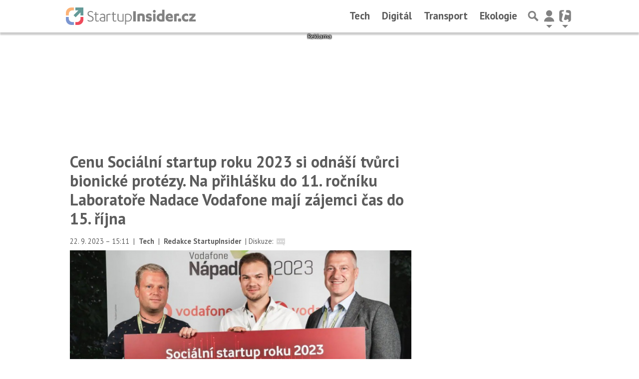

--- FILE ---
content_type: text/html; charset=utf-8
request_url: https://www.google.com/recaptcha/api2/aframe
body_size: 267
content:
<!DOCTYPE HTML><html><head><meta http-equiv="content-type" content="text/html; charset=UTF-8"></head><body><script nonce="KkrcxEbrg_xTrr49Q2_3OQ">/** Anti-fraud and anti-abuse applications only. See google.com/recaptcha */ try{var clients={'sodar':'https://pagead2.googlesyndication.com/pagead/sodar?'};window.addEventListener("message",function(a){try{if(a.source===window.parent){var b=JSON.parse(a.data);var c=clients[b['id']];if(c){var d=document.createElement('img');d.src=c+b['params']+'&rc='+(localStorage.getItem("rc::a")?sessionStorage.getItem("rc::b"):"");window.document.body.appendChild(d);sessionStorage.setItem("rc::e",parseInt(sessionStorage.getItem("rc::e")||0)+1);localStorage.setItem("rc::h",'1769299251807');}}}catch(b){}});window.parent.postMessage("_grecaptcha_ready", "*");}catch(b){}</script></body></html>

--- FILE ---
content_type: application/javascript; charset=utf-8
request_url: https://fundingchoicesmessages.google.com/f/AGSKWxWEnipJHSipXzbaGupywmLxOD9_5-OA-InGIuFLQoJd8vgItL7MqubedH88Awln7_pERwUKHtWH630yo35EgGjKk6Ur38Fod44cu-xPbBWRUwoKKopIt2WVu4HmNKnT5x4P-1zanw==?fccs=W251bGwsbnVsbCxudWxsLG51bGwsbnVsbCxudWxsLFsxNzY5Mjk5MjQ5LDUxMzAwMDAwMF0sbnVsbCxudWxsLG51bGwsW251bGwsWzddXSwiaHR0cHM6Ly93d3cuc3RhcnR1cGluc2lkZXIuY3ovdGVjaC9jZW51LXNvY2lhbG5pLXN0YXJ0dXAtcm9rdS0yMDIzLXNpLW9kbmFzaS10dnVyY2ktYmlvbmlja2UtcHJvdGV6eS1uYS1wcmlobGFza3UtZG8tMTEtcm9jbmlrdS1sYWJvcmF0b3JlLW5hZGFjZS12b2RhZm9uZS1tYWppLXphamVtY2ktY2FzLWRvLTE1LXJpam5hLTU2NTE5NyIsbnVsbCxbWzgsIms2MVBCam1rNk8wIl0sWzksImVuLVVTIl0sWzE5LCIyIl0sWzE3LCJbMF0iXSxbMjQsIiJdLFsyOSwiZmFsc2UiXV1d
body_size: -210
content:
if (typeof __googlefc.fcKernelManager.run === 'function') {"use strict";this.default_ContributorServingResponseClientJs=this.default_ContributorServingResponseClientJs||{};(function(_){var window=this;
try{
var QH=function(a){this.A=_.t(a)};_.u(QH,_.J);var RH=_.ed(QH);var SH=function(a,b,c){this.B=a;this.params=b;this.j=c;this.l=_.F(this.params,4);this.o=new _.dh(this.B.document,_.O(this.params,3),new _.Qg(_.Qk(this.j)))};SH.prototype.run=function(){if(_.P(this.params,10)){var a=this.o;var b=_.eh(a);b=_.Od(b,4);_.ih(a,b)}a=_.Rk(this.j)?_.be(_.Rk(this.j)):new _.de;_.ee(a,9);_.F(a,4)!==1&&_.G(a,4,this.l===2||this.l===3?1:2);_.Fg(this.params,5)&&(b=_.O(this.params,5),_.hg(a,6,b));return a};var TH=function(){};TH.prototype.run=function(a,b){var c,d;return _.v(function(e){c=RH(b);d=(new SH(a,c,_.A(c,_.Pk,2))).run();return e.return({ia:_.L(d)})})};_.Tk(8,new TH);
}catch(e){_._DumpException(e)}
}).call(this,this.default_ContributorServingResponseClientJs);
// Google Inc.

//# sourceURL=/_/mss/boq-content-ads-contributor/_/js/k=boq-content-ads-contributor.ContributorServingResponseClientJs.en_US.k61PBjmk6O0.es5.O/d=1/exm=kernel_loader,loader_js_executable/ed=1/rs=AJlcJMztj-kAdg6DB63MlSG3pP52LjSptg/m=web_iab_tcf_v2_signal_executable
__googlefc.fcKernelManager.run('\x5b\x5b\x5b8,\x22\x5bnull,\x5b\x5bnull,null,null,\\\x22https:\/\/fundingchoicesmessages.google.com\/f\/AGSKWxUVkVicAzPv11gGanCfGzVlSnXnohAzKentOnXU3WeTVtLprvIiUjhEpKZ76XPHvmJY426LFpQTFzuPwFKdSHVTJYjfYuMAwxk6hrhrn6qVTHMcifLstHn9pEu7ujB-HMBfJH1Qrg\\\\u003d\\\\u003d\\\x22\x5d,null,null,\x5bnull,null,null,\\\x22https:\/\/fundingchoicesmessages.google.com\/el\/AGSKWxVlNkdwW9JaAcO_0xRLSz2VbkpzPcWEaOdWj1UP8lib6U5eEpuQbJUindJWiZC-QW8z5jYIQF7dn0TtyrP2VedskVwF_-SEJ1wuuMAaU3frH453fzwk3RyNy8fMwJzNPvoGd44VzQ\\\\u003d\\\\u003d\\\x22\x5d,null,\x5bnull,\x5b7\x5d\x5d\x5d,\\\x22startupinsider.cz\\\x22,1,\\\x22cs\\\x22,null,null,null,null,1\x5d\x22\x5d\x5d,\x5bnull,null,null,\x22https:\/\/fundingchoicesmessages.google.com\/f\/AGSKWxVg-j-4r0RLbXtdIcJSgJul0bhNdKeEt-a0A1PaZ8A-Gv-iIjoyYcsAS1GZBQ4ixxFI-8zXm0oYSVR96V5uaxDEK2fwKhRUjt2DmGtGEd_QN_UjF4_--0PbpkeXs0xURDzPPYJf4w\\u003d\\u003d\x22\x5d\x5d');}

--- FILE ---
content_type: application/javascript
request_url: https://hp.timg.cz/js/bb-fix.js
body_size: 3128
content:

var console = window.console || { log: function() {}, error: function() {}, warn: function() {} };

/* pouze pokud je jQuery */

function mixer() {
    /* zamicha reklamni zony s class="mixer" a podle mixgroup="name" */
    var groupname = 'mixgroup'
    var groupname2 = 'ts:mixgroup'
    var groupname3 = 'data-mixgroup'
    var elems = []
    $(".mixer").each( function(index) {
        $(this).attr(groupname, $(this).attr(groupname) || $(this).attr(groupname2) || $(this).attr(groupname3) ) // sjednotim
        if ( $(this).attr(groupname) ) {
            $(this).attr('mix-index',index)
            elems.push( $(this) );
            $(this).after('<span id="mixer-pos-'+index+'"></span>')
        }
    } )
    elems.sort(function(a,b) {
        if (a.attr(groupname) == b.attr(groupname)) {
            return (Math.round(Math.random())-0.5);
        }
        else {
            return Number(a.attr(groupname) > b.attr(groupname) )-0.5; // vraci 0.5 nebo -0.5
        }
    })
    for (i=0;i<elems.length;i++) {
        var index_new = elems[i].attr('mix-index')
        if (i != index_new) {
            $("#mixer-pos-"+i).after(elems[i])
            $("#mixer-pos-"+i).remove()
        }
    }
}
//var STICKY_ACTIVE=0
if (typeof STICKY_TOP == 'undefined') {
    STICKY_TOP = 40
}
var hScroll = 0;

function initSticky(elem) {
	if (elem.attr('initTop')>0)
		return;

	var initTop = elem.offset().top-STICKY_TOP;

	var stop = 0;
	var attrStop = elem.attr('stickystop');
	var id = elem.attr('id');

	if (attrStop && $("#sticky-stop-" + attrStop)) {
		stop = $("#sticky-stop-" + attrStop).offset().top; //-30
	} else if (id && $("#sticky-stop-"+ id.replace(/\./g,'-')).length) {
		stop = $("#sticky-stop-" + id.replace(/\./g,'-')).offset().top; //-30
	} else if ($("#sticky-stop").length) {
		stop = $("#sticky-stop").offset().top; //-30
	} else {
		stop = $(document).height();
	}

	var maxOffset = stop - initTop - elem.outerHeight(true) - STICKY_TOP;
	if (maxOffset < 0) maxOffset = 0;
	elem.attr({
		'initTop': initTop,
		'maxOffset': maxOffset
	});
}

stickyHandler = function() {

	/* init */
	var windowTop = $(window).scrollTop();
	$(".sticky").each( function(index) {
		initSticky($(this));

		if ($(this).attr('initTop')==undefined)
			return;

		var offset = windowTop-$(this).attr('initTop')
		var maxOffset = $(this).attr('maxOffset');
		if (offset > maxOffset) offset = maxOffset;
		if (offset < 0) offset = 0;

		var cTime = new Date().getTime();
		var initTime = $(this).attr('initTime')||0;
		var initCnt = $(this).attr('initCnt')||0;
		if (offset==0 && (cTime-initTime)>1000 && initCnt<10) {
			$(this).attr({
				'initTop': 0,
				'initTime': cTime,
				'initCnt': initCnt+1
			});
		}

		if (offset==0 || offset == maxOffset) {
			$(this).css({
				marginTop: offset + 'px',
				'position':'static',
				'top':0
			});
			return;
		}
		
		$(this).css({
			marginTop: '0px',
			'position':'fixed',
			'top':STICKY_TOP
		});
	});

	var scrollLeft = $(window).scrollLeft();
	if (scrollLeft != hScroll) {
		hScroll = scrollLeft;
		stickyWinResize();
	}
}
function stickyWinResize() {
	$(".sticky").each(function(){
		var position=$(this).css('position');
		$(this).css({'position':'static'});
		$(this).css({
			'left': $(this).offset().left-$(window).scrollLeft(),
			'position': position
		});
	})
}

function sticky() {

    //if (STICKY_ACTIVE) { return }
    //STICKY_ACTIVE=1

    stickyHandler();
    $(window).unbind('scroll', stickyHandler);
    $(window).bind('scroll', stickyHandler);

    /* pouze pro safari a ipad iphone */
    //if (/(iPhone|iPad|iPod|safari|mac os|Macintosh)/i.test(navigator.userAgent) && !/chrome/i.test(navigator.userAgent)) {
	$(window).unbind('resize', stickyWinResize)
	$(window).bind('resize', stickyWinResize)
	stickyWinResize()
    //}

}
function hideEmpty() {
    $(".bbtitle").each(function() {
        if ($(this).height()<15) {
            $(this).hide()
        }
    })
}
// puvodni funkce - nahrazena isiPad promennou kvuli skyscraperu
function isTouchDevice() {
  return !!('ontouchstart' in window) // works on most browsers
      || !!('onmsgesturechange' in window); // works on ie10
};
var isiPad = navigator.userAgent.match(/iPad/i) != null;
if (typeof(jQuery) != 'undefined' && typeof(bbFixExist)=='undefined') {

    mixer()
    $(function() {
        if (isiPad) {
            $(".hide-touch").remove()       // schovat na dotykacich oznacene divy
        }
	if (/(Google Web Preview|screenshot-generator)/i.test(navigator.userAgent)) {
            $(".hide-screenbot").remove()
        }

        $("a[rel~='external']").attr("target","_blank")
    } )
    $(window).load(function(){
        setTimeout("sticky()",100)
        setTimeout("hideEmpty()",100)
    } )
} else {
    console.warn("bb-fix exist")
}
bbFixExist = 1



/* example: bbReload('18447.1.5.6') */

function BbReloadObj() {
	this.jsList = []
	//this.locked = 0
	this.zoneList = []
	this.zone = null;
	this.zoneId = null
	this.targetWrite = null
	this.targetBuffer = ''

	/*
	this.log = function() {
	    if (console && console.log) {
		var args = Array.prototype.slice.call(arguments)
		if (console.log.apply) { console.log.apply(console, args); } else { console.log(args); } // nicer display in some browsers
	    }
	}*/

	console.log('bbreload: init')

	this.$e = function(id) {
	    return document.getElementById(id)
	}
	this.$t = function(tag) {
	    return document.getElementsByTagName(tag)[0]
	}

	var self = this;

	this.addZone = function(zoneId) {

	    /* dam az sem, abych nepresmahnul document write uz na zacatku */
	    document.write = window.document.write = document.writeln = window.document.writeln = function(txt) {
	        console.log('write: '+txt.substring(0,100).replace(/\r?\n/g,'\\n')+' ...')
		self.targetBuffer += txt
	    }

	    if (this.zoneList.indexOf(zoneId) > -1) {
		console.log('skip: zone '+zoneId+' in zoneList')
		return
	    }
	    if (zoneId == this.zoneId) {
		console.log('skip: zone '+zoneId+' now runnig')
		return
	    }
	    if (this.zoneList.indexOf(zoneId) == -1 && zoneId!=this.zoneId) {
		console.log('add ok '+zoneId)
		this.zoneList.push(zoneId)
		console.log('jsList len',this.jsList.length)
		if (this.jsList.length==0) {
		    this.runNextZone() // nic nebezi, tak zacnu
		}

	    }
	}
	this.runNextZone = function() {
	    /* vytahne prvni z fronty */
	    this.zoneId = this.zoneList.shift()
	    console.log('get next zone:',this.zoneId, 'from', this.zoneList)
	    if(this.zoneId) {
		this.reloadZone(this.zoneId)
	    }
	    else {
		console.log('end - empty zoneList')
	    }
	    //document.write('aaa'+zoneId)

	}
	this.flushBuffer = function() {
	    console.log('flush', this.targetBuffer.length+'bytes to ', this.targetWrite)
	    this.targetWrite.innerHTML += this.targetBuffer;
	    this.targetBuffer = '';
        }
	this.getJSList = function() {
    	    var arr_tmp = this.zone.getElementsByTagName('script')
    	    arr_tmp = Array.prototype.slice.call(arr_tmp) // copy
	    var arr = [];
	    for(var i=0; i < arr_tmp.length; i++) { //>
		var js = arr_tmp[i];
		if (!js.getAttribute('is-orig') && !js.getAttribute('is-copy')) {
		    //this.log('js-array',js)
		    arr.push(js)
		}
	    }
	    console.log('array len '+arr.length)
	    return arr;
	}

	this.runNextJs = function() {
	    this.flushBuffer();
	    this.jsList = this.getJSList()
	    var js = this.jsList.shift()	// vytahnu prvni script ze zasobniku
	    if (!js) {
		console.log('end - empty js list - zone '+this.zoneId+' complete')
		this.runNextZone();
		return
	    }

	    js.setAttribute('is-orig',1)
	    var script = document.createElement('script');
	    script.setAttribute('is-copy',1)
	    if (js.text) {
		console.log("script: inline")
		script.text = js.text //run script inside div
	    }
	    else {
	        console.log("script: src "+js.src)
		script.src = js.src
	    }
	    script.onload  = function() { console.log('script-src: loaded '+this.src); self.runNextJs() }
	    script.onerror = function() { console.log('script-src: error  '+this.src); self.runNextJs() }
	    var span = document.createElement('span');
	    js.parentNode.insertBefore(span, js.nextSibling); // vlozim za orig script
	    js.parentNode.insertBefore(script, js.nextSibling); // vlozim za orig script
	    this.targetWrite = span
	    if (js.text) { this.runNextJs() }
	}


	this.reloadZone = function(zoneId) {
    	    // cistka starych dat
	    var b2n = this.$e('bmone2n-'+zoneId)
	    if (b2n) { b2n.innerHTML = '' }
	    var b2t = this.$e('bmone2t-'+zoneId)
	    if (b2t) { b2t.parentNode.removeChild(b2t); }
	    var b2t = document.createElement('div')
	    b2t.id = 'bmone2t-'+zoneId
	    b2t.style.cssText = "display:none;"
	    this.$t('body').appendChild(b2t)
	    this.targetWrite = b2t
	    this.zone = b2t

	    //bmone2n.adRepository = {}
	    bmone2n.positions = {}

    	    bmone2n.addPosition(zoneId,'');
    	    bmone2n.getAd('go.cz.bbelements.com','',''+(typeof(bburlparam)=='string'?'&'+bburlparam:''),'utf-8');
    	    bmone2n.makeAd(zoneId);
    	    //bmone2n.moveAd();

	    this.runNextJs() /* dela flush */
	}
}
var _bbReload = new BbReloadObj()
function bbReload(zoneId) {
    /* back compatibility */
    _bbReload.addZone(zoneId)
}


--- FILE ---
content_type: application/javascript
request_url: https://www.startupinsider.cz/public/assets/app.min.js?v0.0.24
body_size: 113904
content:
!function(t){"function"==typeof define&&define.amd?define(t):t()}((function(){"use strict";var t="undefined"!=typeof globalThis?globalThis:"undefined"!=typeof window?window:"undefined"!=typeof global?global:"undefined"!=typeof self?self:{};function e(t){return t&&t.__esModule&&Object.prototype.hasOwnProperty.call(t,"default")?t.default:t}function n(t){if(t.__esModule)return t;var e=t.default;if("function"==typeof e){var n=function t(){return this instanceof t?Reflect.construct(e,arguments,this.constructor):e.apply(this,arguments)};n.prototype=e.prototype}else n={};return Object.defineProperty(n,"__esModule",{value:!0}),Object.keys(t).forEach((function(e){var r=Object.getOwnPropertyDescriptor(t,e);Object.defineProperty(n,e,r.get?r:{enumerable:!0,get:function(){return t[e]}})})),n}var r;r||(r=1,function(){if("object"==typeof window)if("IntersectionObserver"in window&&"IntersectionObserverEntry"in window&&"intersectionRatio"in window.IntersectionObserverEntry.prototype)"isIntersecting"in window.IntersectionObserverEntry.prototype||Object.defineProperty(window.IntersectionObserverEntry.prototype,"isIntersecting",{get:function(){return this.intersectionRatio>0}});else{var t=window.document;n.prototype.THROTTLE_TIMEOUT=100,n.prototype.POLL_INTERVAL=null,n.prototype.USE_MUTATION_OBSERVER=!0,n.prototype.observe=function(t){if(!this._observationTargets.some((function(e){return e.element==t}))){if(!t||1!=t.nodeType)throw new Error("target must be an Element");this._registerInstance(),this._observationTargets.push({element:t,entry:null}),this._monitorIntersections(),this._checkForIntersections()}},n.prototype.unobserve=function(t){this._observationTargets=this._observationTargets.filter((function(e){return e.element!=t})),this._observationTargets.length||(this._unmonitorIntersections(),this._unregisterInstance())},n.prototype.disconnect=function(){this._observationTargets=[],this._unmonitorIntersections(),this._unregisterInstance()},n.prototype.takeRecords=function(){var t=this._queuedEntries.slice();return this._queuedEntries=[],t},n.prototype._initThresholds=function(t){var e=t||[0];return Array.isArray(e)||(e=[e]),e.sort().filter((function(t,e,n){if("number"!=typeof t||isNaN(t)||t<0||t>1)throw new Error("threshold must be a number between 0 and 1 inclusively");return t!==n[e-1]}))},n.prototype._parseRootMargin=function(t){var e=(t||"0px").split(/\s+/).map((function(t){var e=/^(-?\d*\.?\d+)(px|%)$/.exec(t);if(!e)throw new Error("rootMargin must be specified in pixels or percent");return{value:parseFloat(e[1]),unit:e[2]}}));return e[1]=e[1]||e[0],e[2]=e[2]||e[0],e[3]=e[3]||e[1],e},n.prototype._monitorIntersections=function(){this._monitoringIntersections||(this._monitoringIntersections=!0,this.POLL_INTERVAL?this._monitoringInterval=setInterval(this._checkForIntersections,this.POLL_INTERVAL):(r(window,"resize",this._checkForIntersections,!0),r(t,"scroll",this._checkForIntersections,!0),this.USE_MUTATION_OBSERVER&&"MutationObserver"in window&&(this._domObserver=new MutationObserver(this._checkForIntersections),this._domObserver.observe(t,{attributes:!0,childList:!0,characterData:!0,subtree:!0}))))},n.prototype._unmonitorIntersections=function(){this._monitoringIntersections&&(this._monitoringIntersections=!1,clearInterval(this._monitoringInterval),this._monitoringInterval=null,i(window,"resize",this._checkForIntersections,!0),i(t,"scroll",this._checkForIntersections,!0),this._domObserver&&(this._domObserver.disconnect(),this._domObserver=null))},n.prototype._checkForIntersections=function(){var t=this._rootIsInDom(),n=t?this._getRootRect():{top:0,bottom:0,left:0,right:0,width:0,height:0};this._observationTargets.forEach((function(r){var i=r.element,s=o(i),a=this._rootContainsTarget(i),c=r.entry,u=t&&a&&this._computeTargetAndRootIntersection(i,n),l=r.entry=new e({time:window.performance&&performance.now&&performance.now(),target:i,boundingClientRect:s,rootBounds:n,intersectionRect:u});c?t&&a?this._hasCrossedThreshold(c,l)&&this._queuedEntries.push(l):c&&c.isIntersecting&&this._queuedEntries.push(l):this._queuedEntries.push(l)}),this),this._queuedEntries.length&&this._callback(this.takeRecords(),this)},n.prototype._computeTargetAndRootIntersection=function(e,n){if("none"!=window.getComputedStyle(e).display){for(var r,i,s,c,u,l,d,f,p=o(e),h=a(e),m=!1;!m;){var g=null,v=1==h.nodeType?window.getComputedStyle(h):{};if("none"==v.display)return;if(h==this.root||h==t?(m=!0,g=n):h!=t.body&&h!=t.documentElement&&"visible"!=v.overflow&&(g=o(h)),g&&(r=g,i=p,s=void 0,c=void 0,u=void 0,l=void 0,d=void 0,f=void 0,s=Math.max(r.top,i.top),c=Math.min(r.bottom,i.bottom),u=Math.max(r.left,i.left),l=Math.min(r.right,i.right),f=c-s,!(p=(d=l-u)>=0&&f>=0&&{top:s,bottom:c,left:u,right:l,width:d,height:f})))break;h=a(h)}return p}},n.prototype._getRootRect=function(){var e;if(this.root)e=o(this.root);else{var n=t.documentElement,r=t.body;e={top:0,left:0,right:n.clientWidth||r.clientWidth,width:n.clientWidth||r.clientWidth,bottom:n.clientHeight||r.clientHeight,height:n.clientHeight||r.clientHeight}}return this._expandRectByRootMargin(e)},n.prototype._expandRectByRootMargin=function(t){var e=this._rootMarginValues.map((function(e,n){return"px"==e.unit?e.value:e.value*(n%2?t.width:t.height)/100})),n={top:t.top-e[0],right:t.right+e[1],bottom:t.bottom+e[2],left:t.left-e[3]};return n.width=n.right-n.left,n.height=n.bottom-n.top,n},n.prototype._hasCrossedThreshold=function(t,e){var n=t&&t.isIntersecting?t.intersectionRatio||0:-1,r=e.isIntersecting?e.intersectionRatio||0:-1;if(n!==r)for(var i=0;i<this.thresholds.length;i++){var o=this.thresholds[i];if(o==n||o==r||o<n!=o<r)return!0}},n.prototype._rootIsInDom=function(){return!this.root||s(t,this.root)},n.prototype._rootContainsTarget=function(e){return s(this.root||t,e)},n.prototype._registerInstance=function(){},n.prototype._unregisterInstance=function(){},window.IntersectionObserver=n,window.IntersectionObserverEntry=e}function e(t){this.time=t.time,this.target=t.target,this.rootBounds=t.rootBounds,this.boundingClientRect=t.boundingClientRect,this.intersectionRect=t.intersectionRect||{top:0,bottom:0,left:0,right:0,width:0,height:0},this.isIntersecting=!!t.intersectionRect;var e=this.boundingClientRect,n=e.width*e.height,r=this.intersectionRect,i=r.width*r.height;this.intersectionRatio=n?Number((i/n).toFixed(4)):this.isIntersecting?1:0}function n(t,e){var n,r,i,o=e||{};if("function"!=typeof t)throw new Error("callback must be a function");if(o.root&&1!=o.root.nodeType)throw new Error("root must be an Element");this._checkForIntersections=(n=this._checkForIntersections.bind(this),r=this.THROTTLE_TIMEOUT,i=null,function(){i||(i=setTimeout((function(){n(),i=null}),r))}),this._callback=t,this._observationTargets=[],this._queuedEntries=[],this._rootMarginValues=this._parseRootMargin(o.rootMargin),this.thresholds=this._initThresholds(o.threshold),this.root=o.root||null,this.rootMargin=this._rootMarginValues.map((function(t){return t.value+t.unit})).join(" ")}function r(t,e,n,r){"function"==typeof t.addEventListener?t.addEventListener(e,n,r):"function"==typeof t.attachEvent&&t.attachEvent("on"+e,n)}function i(t,e,n,r){"function"==typeof t.removeEventListener?t.removeEventListener(e,n,r):"function"==typeof t.detatchEvent&&t.detatchEvent("on"+e,n)}function o(t){var e;try{e=t.getBoundingClientRect()}catch(t){}return e?(e.width&&e.height||(e={top:e.top,right:e.right,bottom:e.bottom,left:e.left,width:e.right-e.left,height:e.bottom-e.top}),e):{top:0,bottom:0,left:0,right:0,width:0,height:0}}function s(t,e){for(var n=e;n;){if(n==t)return!0;n=a(n)}return!1}function a(t){var e=t.parentNode;return e&&11==e.nodeType&&e.host?e.host:e&&e.assignedSlot?e.assignedSlot.parentNode:e}}());var i="undefined"!=typeof globalThis&&globalThis||"undefined"!=typeof self&&self||"undefined"!=typeof global&&global||{},o="URLSearchParams"in i,s="Symbol"in i&&"iterator"in Symbol,a="FileReader"in i&&"Blob"in i&&function(){try{return new Blob,!0}catch(t){return!1}}(),c="FormData"in i,u="ArrayBuffer"in i;if(u)var l=["[object Int8Array]","[object Uint8Array]","[object Uint8ClampedArray]","[object Int16Array]","[object Uint16Array]","[object Int32Array]","[object Uint32Array]","[object Float32Array]","[object Float64Array]"],d=ArrayBuffer.isView||function(t){return t&&l.indexOf(Object.prototype.toString.call(t))>-1};function f(t){if("string"!=typeof t&&(t=String(t)),/[^a-z0-9\-#$%&'*+.^_`|~!]/i.test(t)||""===t)throw new TypeError('Invalid character in header field name: "'+t+'"');return t.toLowerCase()}function p(t){return"string"!=typeof t&&(t=String(t)),t}function h(t){var e={next:function(){var e=t.shift();return{done:void 0===e,value:e}}};return s&&(e[Symbol.iterator]=function(){return e}),e}function m(t){this.map={},t instanceof m?t.forEach((function(t,e){this.append(e,t)}),this):Array.isArray(t)?t.forEach((function(t){if(2!=t.length)throw new TypeError("Headers constructor: expected name/value pair to be length 2, found"+t.length);this.append(t[0],t[1])}),this):t&&Object.getOwnPropertyNames(t).forEach((function(e){this.append(e,t[e])}),this)}function g(t){if(!t._noBody)return t.bodyUsed?Promise.reject(new TypeError("Already read")):void(t.bodyUsed=!0)}function v(t){return new Promise((function(e,n){t.onload=function(){e(t.result)},t.onerror=function(){n(t.error)}}))}function y(t){var e=new FileReader,n=v(e);return e.readAsArrayBuffer(t),n}function _(t){if(t.slice)return t.slice(0);var e=new Uint8Array(t.byteLength);return e.set(new Uint8Array(t)),e.buffer}function b(){return this.bodyUsed=!1,this._initBody=function(t){var e;this.bodyUsed=this.bodyUsed,this._bodyInit=t,t?"string"==typeof t?this._bodyText=t:a&&Blob.prototype.isPrototypeOf(t)?this._bodyBlob=t:c&&FormData.prototype.isPrototypeOf(t)?this._bodyFormData=t:o&&URLSearchParams.prototype.isPrototypeOf(t)?this._bodyText=t.toString():u&&a&&((e=t)&&DataView.prototype.isPrototypeOf(e))?(this._bodyArrayBuffer=_(t.buffer),this._bodyInit=new Blob([this._bodyArrayBuffer])):u&&(ArrayBuffer.prototype.isPrototypeOf(t)||d(t))?this._bodyArrayBuffer=_(t):this._bodyText=t=Object.prototype.toString.call(t):(this._noBody=!0,this._bodyText=""),this.headers.get("content-type")||("string"==typeof t?this.headers.set("content-type","text/plain;charset=UTF-8"):this._bodyBlob&&this._bodyBlob.type?this.headers.set("content-type",this._bodyBlob.type):o&&URLSearchParams.prototype.isPrototypeOf(t)&&this.headers.set("content-type","application/x-www-form-urlencoded;charset=UTF-8"))},a&&(this.blob=function(){var t=g(this);if(t)return t;if(this._bodyBlob)return Promise.resolve(this._bodyBlob);if(this._bodyArrayBuffer)return Promise.resolve(new Blob([this._bodyArrayBuffer]));if(this._bodyFormData)throw new Error("could not read FormData body as blob");return Promise.resolve(new Blob([this._bodyText]))}),this.arrayBuffer=function(){if(this._bodyArrayBuffer){var t=g(this);return t||(ArrayBuffer.isView(this._bodyArrayBuffer)?Promise.resolve(this._bodyArrayBuffer.buffer.slice(this._bodyArrayBuffer.byteOffset,this._bodyArrayBuffer.byteOffset+this._bodyArrayBuffer.byteLength)):Promise.resolve(this._bodyArrayBuffer))}if(a)return this.blob().then(y);throw new Error("could not read as ArrayBuffer")},this.text=function(){var t,e,n,r,i,o=g(this);if(o)return o;if(this._bodyBlob)return t=this._bodyBlob,e=new FileReader,n=v(e),r=/charset=([A-Za-z0-9_-]+)/.exec(t.type),i=r?r[1]:"utf-8",e.readAsText(t,i),n;if(this._bodyArrayBuffer)return Promise.resolve(function(t){for(var e=new Uint8Array(t),n=new Array(e.length),r=0;r<e.length;r++)n[r]=String.fromCharCode(e[r]);return n.join("")}(this._bodyArrayBuffer));if(this._bodyFormData)throw new Error("could not read FormData body as text");return Promise.resolve(this._bodyText)},c&&(this.formData=function(){return this.text().then(E)}),this.json=function(){return this.text().then(JSON.parse)},this}m.prototype.append=function(t,e){t=f(t),e=p(e);var n=this.map[t];this.map[t]=n?n+", "+e:e},m.prototype.delete=function(t){delete this.map[f(t)]},m.prototype.get=function(t){return t=f(t),this.has(t)?this.map[t]:null},m.prototype.has=function(t){return this.map.hasOwnProperty(f(t))},m.prototype.set=function(t,e){this.map[f(t)]=p(e)},m.prototype.forEach=function(t,e){for(var n in this.map)this.map.hasOwnProperty(n)&&t.call(e,this.map[n],n,this)},m.prototype.keys=function(){var t=[];return this.forEach((function(e,n){t.push(n)})),h(t)},m.prototype.values=function(){var t=[];return this.forEach((function(e){t.push(e)})),h(t)},m.prototype.entries=function(){var t=[];return this.forEach((function(e,n){t.push([n,e])})),h(t)},s&&(m.prototype[Symbol.iterator]=m.prototype.entries);var w=["CONNECT","DELETE","GET","HEAD","OPTIONS","PATCH","POST","PUT","TRACE"];function x(t,e){if(!(this instanceof x))throw new TypeError('Please use the "new" operator, this DOM object constructor cannot be called as a function.');var n,r,o=(e=e||{}).body;if(t instanceof x){if(t.bodyUsed)throw new TypeError("Already read");this.url=t.url,this.credentials=t.credentials,e.headers||(this.headers=new m(t.headers)),this.method=t.method,this.mode=t.mode,this.signal=t.signal,o||null==t._bodyInit||(o=t._bodyInit,t.bodyUsed=!0)}else this.url=String(t);if(this.credentials=e.credentials||this.credentials||"same-origin",!e.headers&&this.headers||(this.headers=new m(e.headers)),this.method=(n=e.method||this.method||"GET",r=n.toUpperCase(),w.indexOf(r)>-1?r:n),this.mode=e.mode||this.mode||null,this.signal=e.signal||this.signal||function(){if("AbortController"in i)return(new AbortController).signal}(),this.referrer=null,("GET"===this.method||"HEAD"===this.method)&&o)throw new TypeError("Body not allowed for GET or HEAD requests");if(this._initBody(o),!("GET"!==this.method&&"HEAD"!==this.method||"no-store"!==e.cache&&"no-cache"!==e.cache)){var s=/([?&])_=[^&]*/;if(s.test(this.url))this.url=this.url.replace(s,"$1_="+(new Date).getTime());else{this.url+=(/\?/.test(this.url)?"&":"?")+"_="+(new Date).getTime()}}}function E(t){var e=new FormData;return t.trim().split("&").forEach((function(t){if(t){var n=t.split("="),r=n.shift().replace(/\+/g," "),i=n.join("=").replace(/\+/g," ");e.append(decodeURIComponent(r),decodeURIComponent(i))}})),e}function S(t,e){if(!(this instanceof S))throw new TypeError('Please use the "new" operator, this DOM object constructor cannot be called as a function.');if(e||(e={}),this.type="default",this.status=void 0===e.status?200:e.status,this.status<200||this.status>599)throw new RangeError("Failed to construct 'Response': The status provided (0) is outside the range [200, 599].");this.ok=this.status>=200&&this.status<300,this.statusText=void 0===e.statusText?"":""+e.statusText,this.headers=new m(e.headers),this.url=e.url||"",this._initBody(t)}x.prototype.clone=function(){return new x(this,{body:this._bodyInit})},b.call(x.prototype),b.call(S.prototype),S.prototype.clone=function(){return new S(this._bodyInit,{status:this.status,statusText:this.statusText,headers:new m(this.headers),url:this.url})},S.error=function(){var t=new S(null,{status:200,statusText:""});return t.ok=!1,t.status=0,t.type="error",t};var T=[301,302,303,307,308];S.redirect=function(t,e){if(-1===T.indexOf(e))throw new RangeError("Invalid status code");return new S(null,{status:e,headers:{location:t}})};var k=i.DOMException;try{new k}catch(t){(k=function(t,e){this.message=t,this.name=e;var n=Error(t);this.stack=n.stack}).prototype=Object.create(Error.prototype),k.prototype.constructor=k}function C(t,e){return new Promise((function(n,r){var o=new x(t,e);if(o.signal&&o.signal.aborted)return r(new k("Aborted","AbortError"));var s=new XMLHttpRequest;function c(){s.abort()}if(s.onload=function(){var t,e,r={statusText:s.statusText,headers:(t=s.getAllResponseHeaders()||"",e=new m,t.replace(/\r?\n[\t ]+/g," ").split("\r").map((function(t){return 0===t.indexOf("\n")?t.substr(1,t.length):t})).forEach((function(t){var n=t.split(":"),r=n.shift().trim();if(r){var i=n.join(":").trim();try{e.append(r,i)}catch(t){console.warn("Response "+t.message)}}})),e)};0===o.url.indexOf("file://")&&(s.status<200||s.status>599)?r.status=200:r.status=s.status,r.url="responseURL"in s?s.responseURL:r.headers.get("X-Request-URL");var i="response"in s?s.response:s.responseText;setTimeout((function(){n(new S(i,r))}),0)},s.onerror=function(){setTimeout((function(){r(new TypeError("Network request failed"))}),0)},s.ontimeout=function(){setTimeout((function(){r(new TypeError("Network request timed out"))}),0)},s.onabort=function(){setTimeout((function(){r(new k("Aborted","AbortError"))}),0)},s.open(o.method,function(t){try{return""===t&&i.location.href?i.location.href:t}catch(e){return t}}(o.url),!0),"include"===o.credentials?s.withCredentials=!0:"omit"===o.credentials&&(s.withCredentials=!1),"responseType"in s&&(a?s.responseType="blob":u&&(s.responseType="arraybuffer")),e&&"object"==typeof e.headers&&!(e.headers instanceof m||i.Headers&&e.headers instanceof i.Headers)){var l=[];Object.getOwnPropertyNames(e.headers).forEach((function(t){l.push(f(t)),s.setRequestHeader(t,p(e.headers[t]))})),o.headers.forEach((function(t,e){-1===l.indexOf(e)&&s.setRequestHeader(e,t)}))}else o.headers.forEach((function(t,e){s.setRequestHeader(e,t)}));o.signal&&(o.signal.addEventListener("abort",c),s.onreadystatechange=function(){4===s.readyState&&o.signal.removeEventListener("abort",c)}),s.send(void 0===o._bodyInit?null:o._bodyInit)}))}C.polyfill=!0,i.fetch||(i.fetch=C,i.Headers=m,i.Request=x,i.Response=S);var O,A={exports:{}},I={exports:{}},D=I.exports;function N(){return O||(O=1,function(t){!function(e,n){t.exports=e.document?n(e,!0):function(t){if(!t.document)throw new Error("jQuery requires a window with a document");return n(t)}}("undefined"!=typeof window?window:D,(function(t,e){var n=[],r=Object.getPrototypeOf,i=n.slice,o=n.flat?function(t){return n.flat.call(t)}:function(t){return n.concat.apply([],t)},s=n.push,a=n.indexOf,c={},u=c.toString,l=c.hasOwnProperty,d=l.toString,f=d.call(Object),p={},h=function(t){return"function"==typeof t&&"number"!=typeof t.nodeType&&"function"!=typeof t.item},m=function(t){return null!=t&&t===t.window},g=t.document,v={type:!0,src:!0,nonce:!0,noModule:!0};function y(t,e,n){var r,i,o=(n=n||g).createElement("script");if(o.text=t,e)for(r in v)(i=e[r]||e.getAttribute&&e.getAttribute(r))&&o.setAttribute(r,i);n.head.appendChild(o).parentNode.removeChild(o)}function _(t){return null==t?t+"":"object"==typeof t||"function"==typeof t?c[u.call(t)]||"object":typeof t}var b="3.7.1",w=/HTML$/i,x=function(t,e){return new x.fn.init(t,e)};function E(t){var e=!!t&&"length"in t&&t.length,n=_(t);return!h(t)&&!m(t)&&("array"===n||0===e||"number"==typeof e&&e>0&&e-1 in t)}function S(t,e){return t.nodeName&&t.nodeName.toLowerCase()===e.toLowerCase()}x.fn=x.prototype={jquery:b,constructor:x,length:0,toArray:function(){return i.call(this)},get:function(t){return null==t?i.call(this):t<0?this[t+this.length]:this[t]},pushStack:function(t){var e=x.merge(this.constructor(),t);return e.prevObject=this,e},each:function(t){return x.each(this,t)},map:function(t){return this.pushStack(x.map(this,(function(e,n){return t.call(e,n,e)})))},slice:function(){return this.pushStack(i.apply(this,arguments))},first:function(){return this.eq(0)},last:function(){return this.eq(-1)},even:function(){return this.pushStack(x.grep(this,(function(t,e){return(e+1)%2})))},odd:function(){return this.pushStack(x.grep(this,(function(t,e){return e%2})))},eq:function(t){var e=this.length,n=+t+(t<0?e:0);return this.pushStack(n>=0&&n<e?[this[n]]:[])},end:function(){return this.prevObject||this.constructor()},push:s,sort:n.sort,splice:n.splice},x.extend=x.fn.extend=function(){var t,e,n,r,i,o,s=arguments[0]||{},a=1,c=arguments.length,u=!1;for("boolean"==typeof s&&(u=s,s=arguments[a]||{},a++),"object"==typeof s||h(s)||(s={}),a===c&&(s=this,a--);a<c;a++)if(null!=(t=arguments[a]))for(e in t)r=t[e],"__proto__"!==e&&s!==r&&(u&&r&&(x.isPlainObject(r)||(i=Array.isArray(r)))?(n=s[e],o=i&&!Array.isArray(n)?[]:i||x.isPlainObject(n)?n:{},i=!1,s[e]=x.extend(u,o,r)):void 0!==r&&(s[e]=r));return s},x.extend({expando:"jQuery"+(b+Math.random()).replace(/\D/g,""),isReady:!0,error:function(t){throw new Error(t)},noop:function(){},isPlainObject:function(t){var e,n;return!(!t||"[object Object]"!==u.call(t))&&(!(e=r(t))||"function"==typeof(n=l.call(e,"constructor")&&e.constructor)&&d.call(n)===f)},isEmptyObject:function(t){var e;for(e in t)return!1;return!0},globalEval:function(t,e,n){y(t,{nonce:e&&e.nonce},n)},each:function(t,e){var n,r=0;if(E(t))for(n=t.length;r<n&&!1!==e.call(t[r],r,t[r]);r++);else for(r in t)if(!1===e.call(t[r],r,t[r]))break;return t},text:function(t){var e,n="",r=0,i=t.nodeType;if(!i)for(;e=t[r++];)n+=x.text(e);return 1===i||11===i?t.textContent:9===i?t.documentElement.textContent:3===i||4===i?t.nodeValue:n},makeArray:function(t,e){var n=e||[];return null!=t&&(E(Object(t))?x.merge(n,"string"==typeof t?[t]:t):s.call(n,t)),n},inArray:function(t,e,n){return null==e?-1:a.call(e,t,n)},isXMLDoc:function(t){var e=t&&t.namespaceURI,n=t&&(t.ownerDocument||t).documentElement;return!w.test(e||n&&n.nodeName||"HTML")},merge:function(t,e){for(var n=+e.length,r=0,i=t.length;r<n;r++)t[i++]=e[r];return t.length=i,t},grep:function(t,e,n){for(var r=[],i=0,o=t.length,s=!n;i<o;i++)!e(t[i],i)!==s&&r.push(t[i]);return r},map:function(t,e,n){var r,i,s=0,a=[];if(E(t))for(r=t.length;s<r;s++)null!=(i=e(t[s],s,n))&&a.push(i);else for(s in t)null!=(i=e(t[s],s,n))&&a.push(i);return o(a)},guid:1,support:p}),"function"==typeof Symbol&&(x.fn[Symbol.iterator]=n[Symbol.iterator]),x.each("Boolean Number String Function Array Date RegExp Object Error Symbol".split(" "),(function(t,e){c["[object "+e+"]"]=e.toLowerCase()}));var T=n.pop,k=n.sort,C=n.splice,O="[\\x20\\t\\r\\n\\f]",A=new RegExp("^"+O+"+|((?:^|[^\\\\])(?:\\\\.)*)"+O+"+$","g");x.contains=function(t,e){var n=e&&e.parentNode;return t===n||!(!n||1!==n.nodeType||!(t.contains?t.contains(n):t.compareDocumentPosition&&16&t.compareDocumentPosition(n)))};var I=/([\0-\x1f\x7f]|^-?\d)|^-$|[^\x80-\uFFFF\w-]/g;function D(t,e){return e?"\0"===t?"�":t.slice(0,-1)+"\\"+t.charCodeAt(t.length-1).toString(16)+" ":"\\"+t}x.escapeSelector=function(t){return(t+"").replace(I,D)};var N=g,j=s;!function(){var e,r,o,s,c,u,d,f,h,m,g=j,v=x.expando,y=0,_=0,b=tt(),w=tt(),E=tt(),I=tt(),D=function(t,e){return t===e&&(c=!0),0},R="checked|selected|async|autofocus|autoplay|controls|defer|disabled|hidden|ismap|loop|multiple|open|readonly|required|scoped",P="(?:\\\\[\\da-fA-F]{1,6}"+O+"?|\\\\[^\\r\\n\\f]|[\\w-]|[^\0-\\x7f])+",L="\\["+O+"*("+P+")(?:"+O+"*([*^$|!~]?=)"+O+"*(?:'((?:\\\\.|[^\\\\'])*)'|\"((?:\\\\.|[^\\\\\"])*)\"|("+P+"))|)"+O+"*\\]",M=":("+P+")(?:\\((('((?:\\\\.|[^\\\\'])*)'|\"((?:\\\\.|[^\\\\\"])*)\")|((?:\\\\.|[^\\\\()[\\]]|"+L+")*)|.*)\\)|)",$=new RegExp(O+"+","g"),q=new RegExp("^"+O+"*,"+O+"*"),F=new RegExp("^"+O+"*([>+~]|"+O+")"+O+"*"),B=new RegExp(O+"|>"),H=new RegExp(M),U=new RegExp("^"+P+"$"),z={ID:new RegExp("^#("+P+")"),CLASS:new RegExp("^\\.("+P+")"),TAG:new RegExp("^("+P+"|[*])"),ATTR:new RegExp("^"+L),PSEUDO:new RegExp("^"+M),CHILD:new RegExp("^:(only|first|last|nth|nth-last)-(child|of-type)(?:\\("+O+"*(even|odd|(([+-]|)(\\d*)n|)"+O+"*(?:([+-]|)"+O+"*(\\d+)|))"+O+"*\\)|)","i"),bool:new RegExp("^(?:"+R+")$","i"),needsContext:new RegExp("^"+O+"*[>+~]|:(even|odd|eq|gt|lt|nth|first|last)(?:\\("+O+"*((?:-\\d)?\\d*)"+O+"*\\)|)(?=[^-]|$)","i")},W=/^(?:input|select|textarea|button)$/i,V=/^h\d$/i,Y=/^(?:#([\w-]+)|(\w+)|\.([\w-]+))$/,G=/[+~]/,J=new RegExp("\\\\[\\da-fA-F]{1,6}"+O+"?|\\\\([^\\r\\n\\f])","g"),X=function(t,e){var n="0x"+t.slice(1)-65536;return e||(n<0?String.fromCharCode(n+65536):String.fromCharCode(n>>10|55296,1023&n|56320))},Q=function(){ct()},K=ft((function(t){return!0===t.disabled&&S(t,"fieldset")}),{dir:"parentNode",next:"legend"});try{g.apply(n=i.call(N.childNodes),N.childNodes),n[N.childNodes.length].nodeType}catch(t){g={apply:function(t,e){j.apply(t,i.call(e))},call:function(t){j.apply(t,i.call(arguments,1))}}}function Z(t,e,n,r){var i,o,s,a,c,l,d,m=e&&e.ownerDocument,y=e?e.nodeType:9;if(n=n||[],"string"!=typeof t||!t||1!==y&&9!==y&&11!==y)return n;if(!r&&(ct(e),e=e||u,f)){if(11!==y&&(c=Y.exec(t)))if(i=c[1]){if(9===y){if(!(s=e.getElementById(i)))return n;if(s.id===i)return g.call(n,s),n}else if(m&&(s=m.getElementById(i))&&Z.contains(e,s)&&s.id===i)return g.call(n,s),n}else{if(c[2])return g.apply(n,e.getElementsByTagName(t)),n;if((i=c[3])&&e.getElementsByClassName)return g.apply(n,e.getElementsByClassName(i)),n}if(!(I[t+" "]||h&&h.test(t))){if(d=t,m=e,1===y&&(B.test(t)||F.test(t))){for((m=G.test(t)&&at(e.parentNode)||e)==e&&p.scope||((a=e.getAttribute("id"))?a=x.escapeSelector(a):e.setAttribute("id",a=v)),o=(l=lt(t)).length;o--;)l[o]=(a?"#"+a:":scope")+" "+dt(l[o]);d=l.join(",")}try{return g.apply(n,m.querySelectorAll(d)),n}catch(e){I(t,!0)}finally{a===v&&e.removeAttribute("id")}}}return yt(t.replace(A,"$1"),e,n,r)}function tt(){var t=[];return function e(n,i){return t.push(n+" ")>r.cacheLength&&delete e[t.shift()],e[n+" "]=i}}function et(t){return t[v]=!0,t}function nt(t){var e=u.createElement("fieldset");try{return!!t(e)}catch(t){return!1}finally{e.parentNode&&e.parentNode.removeChild(e),e=null}}function rt(t){return function(e){return S(e,"input")&&e.type===t}}function it(t){return function(e){return(S(e,"input")||S(e,"button"))&&e.type===t}}function ot(t){return function(e){return"form"in e?e.parentNode&&!1===e.disabled?"label"in e?"label"in e.parentNode?e.parentNode.disabled===t:e.disabled===t:e.isDisabled===t||e.isDisabled!==!t&&K(e)===t:e.disabled===t:"label"in e&&e.disabled===t}}function st(t){return et((function(e){return e=+e,et((function(n,r){for(var i,o=t([],n.length,e),s=o.length;s--;)n[i=o[s]]&&(n[i]=!(r[i]=n[i]))}))}))}function at(t){return t&&void 0!==t.getElementsByTagName&&t}function ct(t){var e,n=t?t.ownerDocument||t:N;return n!=u&&9===n.nodeType&&n.documentElement?(d=(u=n).documentElement,f=!x.isXMLDoc(u),m=d.matches||d.webkitMatchesSelector||d.msMatchesSelector,d.msMatchesSelector&&N!=u&&(e=u.defaultView)&&e.top!==e&&e.addEventListener("unload",Q),p.getById=nt((function(t){return d.appendChild(t).id=x.expando,!u.getElementsByName||!u.getElementsByName(x.expando).length})),p.disconnectedMatch=nt((function(t){return m.call(t,"*")})),p.scope=nt((function(){return u.querySelectorAll(":scope")})),p.cssHas=nt((function(){try{return u.querySelector(":has(*,:jqfake)"),!1}catch(t){return!0}})),p.getById?(r.filter.ID=function(t){var e=t.replace(J,X);return function(t){return t.getAttribute("id")===e}},r.find.ID=function(t,e){if(void 0!==e.getElementById&&f){var n=e.getElementById(t);return n?[n]:[]}}):(r.filter.ID=function(t){var e=t.replace(J,X);return function(t){var n=void 0!==t.getAttributeNode&&t.getAttributeNode("id");return n&&n.value===e}},r.find.ID=function(t,e){if(void 0!==e.getElementById&&f){var n,r,i,o=e.getElementById(t);if(o){if((n=o.getAttributeNode("id"))&&n.value===t)return[o];for(i=e.getElementsByName(t),r=0;o=i[r++];)if((n=o.getAttributeNode("id"))&&n.value===t)return[o]}return[]}}),r.find.TAG=function(t,e){return void 0!==e.getElementsByTagName?e.getElementsByTagName(t):e.querySelectorAll(t)},r.find.CLASS=function(t,e){if(void 0!==e.getElementsByClassName&&f)return e.getElementsByClassName(t)},h=[],nt((function(t){var e;d.appendChild(t).innerHTML="<a id='"+v+"' href='' disabled='disabled'></a><select id='"+v+"-\r\\' disabled='disabled'><option selected=''></option></select>",t.querySelectorAll("[selected]").length||h.push("\\["+O+"*(?:value|"+R+")"),t.querySelectorAll("[id~="+v+"-]").length||h.push("~="),t.querySelectorAll("a#"+v+"+*").length||h.push(".#.+[+~]"),t.querySelectorAll(":checked").length||h.push(":checked"),(e=u.createElement("input")).setAttribute("type","hidden"),t.appendChild(e).setAttribute("name","D"),d.appendChild(t).disabled=!0,2!==t.querySelectorAll(":disabled").length&&h.push(":enabled",":disabled"),(e=u.createElement("input")).setAttribute("name",""),t.appendChild(e),t.querySelectorAll("[name='']").length||h.push("\\["+O+"*name"+O+"*="+O+"*(?:''|\"\")")})),p.cssHas||h.push(":has"),h=h.length&&new RegExp(h.join("|")),D=function(t,e){if(t===e)return c=!0,0;var n=!t.compareDocumentPosition-!e.compareDocumentPosition;return n||(1&(n=(t.ownerDocument||t)==(e.ownerDocument||e)?t.compareDocumentPosition(e):1)||!p.sortDetached&&e.compareDocumentPosition(t)===n?t===u||t.ownerDocument==N&&Z.contains(N,t)?-1:e===u||e.ownerDocument==N&&Z.contains(N,e)?1:s?a.call(s,t)-a.call(s,e):0:4&n?-1:1)},u):u}for(e in Z.matches=function(t,e){return Z(t,null,null,e)},Z.matchesSelector=function(t,e){if(ct(t),f&&!I[e+" "]&&(!h||!h.test(e)))try{var n=m.call(t,e);if(n||p.disconnectedMatch||t.document&&11!==t.document.nodeType)return n}catch(t){I(e,!0)}return Z(e,u,null,[t]).length>0},Z.contains=function(t,e){return(t.ownerDocument||t)!=u&&ct(t),x.contains(t,e)},Z.attr=function(t,e){(t.ownerDocument||t)!=u&&ct(t);var n=r.attrHandle[e.toLowerCase()],i=n&&l.call(r.attrHandle,e.toLowerCase())?n(t,e,!f):void 0;return void 0!==i?i:t.getAttribute(e)},Z.error=function(t){throw new Error("Syntax error, unrecognized expression: "+t)},x.uniqueSort=function(t){var e,n=[],r=0,o=0;if(c=!p.sortStable,s=!p.sortStable&&i.call(t,0),k.call(t,D),c){for(;e=t[o++];)e===t[o]&&(r=n.push(o));for(;r--;)C.call(t,n[r],1)}return s=null,t},x.fn.uniqueSort=function(){return this.pushStack(x.uniqueSort(i.apply(this)))},r=x.expr={cacheLength:50,createPseudo:et,match:z,attrHandle:{},find:{},relative:{">":{dir:"parentNode",first:!0}," ":{dir:"parentNode"},"+":{dir:"previousSibling",first:!0},"~":{dir:"previousSibling"}},preFilter:{ATTR:function(t){return t[1]=t[1].replace(J,X),t[3]=(t[3]||t[4]||t[5]||"").replace(J,X),"~="===t[2]&&(t[3]=" "+t[3]+" "),t.slice(0,4)},CHILD:function(t){return t[1]=t[1].toLowerCase(),"nth"===t[1].slice(0,3)?(t[3]||Z.error(t[0]),t[4]=+(t[4]?t[5]+(t[6]||1):2*("even"===t[3]||"odd"===t[3])),t[5]=+(t[7]+t[8]||"odd"===t[3])):t[3]&&Z.error(t[0]),t},PSEUDO:function(t){var e,n=!t[6]&&t[2];return z.CHILD.test(t[0])?null:(t[3]?t[2]=t[4]||t[5]||"":n&&H.test(n)&&(e=lt(n,!0))&&(e=n.indexOf(")",n.length-e)-n.length)&&(t[0]=t[0].slice(0,e),t[2]=n.slice(0,e)),t.slice(0,3))}},filter:{TAG:function(t){var e=t.replace(J,X).toLowerCase();return"*"===t?function(){return!0}:function(t){return S(t,e)}},CLASS:function(t){var e=b[t+" "];return e||(e=new RegExp("(^|"+O+")"+t+"("+O+"|$)"))&&b(t,(function(t){return e.test("string"==typeof t.className&&t.className||void 0!==t.getAttribute&&t.getAttribute("class")||"")}))},ATTR:function(t,e,n){return function(r){var i=Z.attr(r,t);return null==i?"!="===e:!e||(i+="","="===e?i===n:"!="===e?i!==n:"^="===e?n&&0===i.indexOf(n):"*="===e?n&&i.indexOf(n)>-1:"$="===e?n&&i.slice(-n.length)===n:"~="===e?(" "+i.replace($," ")+" ").indexOf(n)>-1:"|="===e&&(i===n||i.slice(0,n.length+1)===n+"-"))}},CHILD:function(t,e,n,r,i){var o="nth"!==t.slice(0,3),s="last"!==t.slice(-4),a="of-type"===e;return 1===r&&0===i?function(t){return!!t.parentNode}:function(e,n,c){var u,l,d,f,p,h=o!==s?"nextSibling":"previousSibling",m=e.parentNode,g=a&&e.nodeName.toLowerCase(),_=!c&&!a,b=!1;if(m){if(o){for(;h;){for(d=e;d=d[h];)if(a?S(d,g):1===d.nodeType)return!1;p=h="only"===t&&!p&&"nextSibling"}return!0}if(p=[s?m.firstChild:m.lastChild],s&&_){for(b=(f=(u=(l=m[v]||(m[v]={}))[t]||[])[0]===y&&u[1])&&u[2],d=f&&m.childNodes[f];d=++f&&d&&d[h]||(b=f=0)||p.pop();)if(1===d.nodeType&&++b&&d===e){l[t]=[y,f,b];break}}else if(_&&(b=f=(u=(l=e[v]||(e[v]={}))[t]||[])[0]===y&&u[1]),!1===b)for(;(d=++f&&d&&d[h]||(b=f=0)||p.pop())&&(!(a?S(d,g):1===d.nodeType)||!++b||(_&&((l=d[v]||(d[v]={}))[t]=[y,b]),d!==e)););return(b-=i)===r||b%r==0&&b/r>=0}}},PSEUDO:function(t,e){var n,i=r.pseudos[t]||r.setFilters[t.toLowerCase()]||Z.error("unsupported pseudo: "+t);return i[v]?i(e):i.length>1?(n=[t,t,"",e],r.setFilters.hasOwnProperty(t.toLowerCase())?et((function(t,n){for(var r,o=i(t,e),s=o.length;s--;)t[r=a.call(t,o[s])]=!(n[r]=o[s])})):function(t){return i(t,0,n)}):i}},pseudos:{not:et((function(t){var e=[],n=[],r=vt(t.replace(A,"$1"));return r[v]?et((function(t,e,n,i){for(var o,s=r(t,null,i,[]),a=t.length;a--;)(o=s[a])&&(t[a]=!(e[a]=o))})):function(t,i,o){return e[0]=t,r(e,null,o,n),e[0]=null,!n.pop()}})),has:et((function(t){return function(e){return Z(t,e).length>0}})),contains:et((function(t){return t=t.replace(J,X),function(e){return(e.textContent||x.text(e)).indexOf(t)>-1}})),lang:et((function(t){return U.test(t||"")||Z.error("unsupported lang: "+t),t=t.replace(J,X).toLowerCase(),function(e){var n;do{if(n=f?e.lang:e.getAttribute("xml:lang")||e.getAttribute("lang"))return(n=n.toLowerCase())===t||0===n.indexOf(t+"-")}while((e=e.parentNode)&&1===e.nodeType);return!1}})),target:function(e){var n=t.location&&t.location.hash;return n&&n.slice(1)===e.id},root:function(t){return t===d},focus:function(t){return t===function(){try{return u.activeElement}catch(t){}}()&&u.hasFocus()&&!!(t.type||t.href||~t.tabIndex)},enabled:ot(!1),disabled:ot(!0),checked:function(t){return S(t,"input")&&!!t.checked||S(t,"option")&&!!t.selected},selected:function(t){return t.parentNode&&t.parentNode.selectedIndex,!0===t.selected},empty:function(t){for(t=t.firstChild;t;t=t.nextSibling)if(t.nodeType<6)return!1;return!0},parent:function(t){return!r.pseudos.empty(t)},header:function(t){return V.test(t.nodeName)},input:function(t){return W.test(t.nodeName)},button:function(t){return S(t,"input")&&"button"===t.type||S(t,"button")},text:function(t){var e;return S(t,"input")&&"text"===t.type&&(null==(e=t.getAttribute("type"))||"text"===e.toLowerCase())},first:st((function(){return[0]})),last:st((function(t,e){return[e-1]})),eq:st((function(t,e,n){return[n<0?n+e:n]})),even:st((function(t,e){for(var n=0;n<e;n+=2)t.push(n);return t})),odd:st((function(t,e){for(var n=1;n<e;n+=2)t.push(n);return t})),lt:st((function(t,e,n){var r;for(r=n<0?n+e:n>e?e:n;--r>=0;)t.push(r);return t})),gt:st((function(t,e,n){for(var r=n<0?n+e:n;++r<e;)t.push(r);return t}))}},r.pseudos.nth=r.pseudos.eq,{radio:!0,checkbox:!0,file:!0,password:!0,image:!0})r.pseudos[e]=rt(e);for(e in{submit:!0,reset:!0})r.pseudos[e]=it(e);function ut(){}function lt(t,e){var n,i,o,s,a,c,u,l=w[t+" "];if(l)return e?0:l.slice(0);for(a=t,c=[],u=r.preFilter;a;){for(s in n&&!(i=q.exec(a))||(i&&(a=a.slice(i[0].length)||a),c.push(o=[])),n=!1,(i=F.exec(a))&&(n=i.shift(),o.push({value:n,type:i[0].replace(A," ")}),a=a.slice(n.length)),r.filter)!(i=z[s].exec(a))||u[s]&&!(i=u[s](i))||(n=i.shift(),o.push({value:n,type:s,matches:i}),a=a.slice(n.length));if(!n)break}return e?a.length:a?Z.error(t):w(t,c).slice(0)}function dt(t){for(var e=0,n=t.length,r="";e<n;e++)r+=t[e].value;return r}function ft(t,e,n){var r=e.dir,i=e.next,o=i||r,s=n&&"parentNode"===o,a=_++;return e.first?function(e,n,i){for(;e=e[r];)if(1===e.nodeType||s)return t(e,n,i);return!1}:function(e,n,c){var u,l,d=[y,a];if(c){for(;e=e[r];)if((1===e.nodeType||s)&&t(e,n,c))return!0}else for(;e=e[r];)if(1===e.nodeType||s)if(l=e[v]||(e[v]={}),i&&S(e,i))e=e[r]||e;else{if((u=l[o])&&u[0]===y&&u[1]===a)return d[2]=u[2];if(l[o]=d,d[2]=t(e,n,c))return!0}return!1}}function pt(t){return t.length>1?function(e,n,r){for(var i=t.length;i--;)if(!t[i](e,n,r))return!1;return!0}:t[0]}function ht(t,e,n,r,i){for(var o,s=[],a=0,c=t.length,u=null!=e;a<c;a++)(o=t[a])&&(n&&!n(o,r,i)||(s.push(o),u&&e.push(a)));return s}function mt(t,e,n,r,i,o){return r&&!r[v]&&(r=mt(r)),i&&!i[v]&&(i=mt(i,o)),et((function(o,s,c,u){var l,d,f,p,h=[],m=[],v=s.length,y=o||function(t,e,n){for(var r=0,i=e.length;r<i;r++)Z(t,e[r],n);return n}(e||"*",c.nodeType?[c]:c,[]),_=!t||!o&&e?y:ht(y,h,t,c,u);if(n?n(_,p=i||(o?t:v||r)?[]:s,c,u):p=_,r)for(l=ht(p,m),r(l,[],c,u),d=l.length;d--;)(f=l[d])&&(p[m[d]]=!(_[m[d]]=f));if(o){if(i||t){if(i){for(l=[],d=p.length;d--;)(f=p[d])&&l.push(_[d]=f);i(null,p=[],l,u)}for(d=p.length;d--;)(f=p[d])&&(l=i?a.call(o,f):h[d])>-1&&(o[l]=!(s[l]=f))}}else p=ht(p===s?p.splice(v,p.length):p),i?i(null,s,p,u):g.apply(s,p)}))}function gt(t){for(var e,n,i,s=t.length,c=r.relative[t[0].type],u=c||r.relative[" "],l=c?1:0,d=ft((function(t){return t===e}),u,!0),f=ft((function(t){return a.call(e,t)>-1}),u,!0),p=[function(t,n,r){var i=!c&&(r||n!=o)||((e=n).nodeType?d(t,n,r):f(t,n,r));return e=null,i}];l<s;l++)if(n=r.relative[t[l].type])p=[ft(pt(p),n)];else{if((n=r.filter[t[l].type].apply(null,t[l].matches))[v]){for(i=++l;i<s&&!r.relative[t[i].type];i++);return mt(l>1&&pt(p),l>1&&dt(t.slice(0,l-1).concat({value:" "===t[l-2].type?"*":""})).replace(A,"$1"),n,l<i&&gt(t.slice(l,i)),i<s&&gt(t=t.slice(i)),i<s&&dt(t))}p.push(n)}return pt(p)}function vt(t,e){var n,i=[],s=[],a=E[t+" "];if(!a){for(e||(e=lt(t)),n=e.length;n--;)(a=gt(e[n]))[v]?i.push(a):s.push(a);a=E(t,function(t,e){var n=e.length>0,i=t.length>0,s=function(s,a,c,l,d){var p,h,m,v=0,_="0",b=s&&[],w=[],E=o,S=s||i&&r.find.TAG("*",d),k=y+=null==E?1:Math.random()||.1,C=S.length;for(d&&(o=a==u||a||d);_!==C&&null!=(p=S[_]);_++){if(i&&p){for(h=0,a||p.ownerDocument==u||(ct(p),c=!f);m=t[h++];)if(m(p,a||u,c)){g.call(l,p);break}d&&(y=k)}n&&((p=!m&&p)&&v--,s&&b.push(p))}if(v+=_,n&&_!==v){for(h=0;m=e[h++];)m(b,w,a,c);if(s){if(v>0)for(;_--;)b[_]||w[_]||(w[_]=T.call(l));w=ht(w)}g.apply(l,w),d&&!s&&w.length>0&&v+e.length>1&&x.uniqueSort(l)}return d&&(y=k,o=E),b};return n?et(s):s}(s,i)),a.selector=t}return a}function yt(t,e,n,i){var o,s,a,c,u,l="function"==typeof t&&t,d=!i&&lt(t=l.selector||t);if(n=n||[],1===d.length){if((s=d[0]=d[0].slice(0)).length>2&&"ID"===(a=s[0]).type&&9===e.nodeType&&f&&r.relative[s[1].type]){if(!(e=(r.find.ID(a.matches[0].replace(J,X),e)||[])[0]))return n;l&&(e=e.parentNode),t=t.slice(s.shift().value.length)}for(o=z.needsContext.test(t)?0:s.length;o--&&(a=s[o],!r.relative[c=a.type]);)if((u=r.find[c])&&(i=u(a.matches[0].replace(J,X),G.test(s[0].type)&&at(e.parentNode)||e))){if(s.splice(o,1),!(t=i.length&&dt(s)))return g.apply(n,i),n;break}}return(l||vt(t,d))(i,e,!f,n,!e||G.test(t)&&at(e.parentNode)||e),n}ut.prototype=r.filters=r.pseudos,r.setFilters=new ut,p.sortStable=v.split("").sort(D).join("")===v,ct(),p.sortDetached=nt((function(t){return 1&t.compareDocumentPosition(u.createElement("fieldset"))})),x.find=Z,x.expr[":"]=x.expr.pseudos,x.unique=x.uniqueSort,Z.compile=vt,Z.select=yt,Z.setDocument=ct,Z.tokenize=lt,Z.escape=x.escapeSelector,Z.getText=x.text,Z.isXML=x.isXMLDoc,Z.selectors=x.expr,Z.support=x.support,Z.uniqueSort=x.uniqueSort}();var R=function(t,e,n){for(var r=[],i=void 0!==n;(t=t[e])&&9!==t.nodeType;)if(1===t.nodeType){if(i&&x(t).is(n))break;r.push(t)}return r},P=function(t,e){for(var n=[];t;t=t.nextSibling)1===t.nodeType&&t!==e&&n.push(t);return n},L=x.expr.match.needsContext,M=/^<([a-z][^\/\0>:\x20\t\r\n\f]*)[\x20\t\r\n\f]*\/?>(?:<\/\1>|)$/i;function $(t,e,n){return h(e)?x.grep(t,(function(t,r){return!!e.call(t,r,t)!==n})):e.nodeType?x.grep(t,(function(t){return t===e!==n})):"string"!=typeof e?x.grep(t,(function(t){return a.call(e,t)>-1!==n})):x.filter(e,t,n)}x.filter=function(t,e,n){var r=e[0];return n&&(t=":not("+t+")"),1===e.length&&1===r.nodeType?x.find.matchesSelector(r,t)?[r]:[]:x.find.matches(t,x.grep(e,(function(t){return 1===t.nodeType})))},x.fn.extend({find:function(t){var e,n,r=this.length,i=this;if("string"!=typeof t)return this.pushStack(x(t).filter((function(){for(e=0;e<r;e++)if(x.contains(i[e],this))return!0})));for(n=this.pushStack([]),e=0;e<r;e++)x.find(t,i[e],n);return r>1?x.uniqueSort(n):n},filter:function(t){return this.pushStack($(this,t||[],!1))},not:function(t){return this.pushStack($(this,t||[],!0))},is:function(t){return!!$(this,"string"==typeof t&&L.test(t)?x(t):t||[],!1).length}});var q,F=/^(?:\s*(<[\w\W]+>)[^>]*|#([\w-]+))$/,B=x.fn.init=function(t,e,n){var r,i;if(!t)return this;if(n=n||q,"string"==typeof t){if(!(r="<"===t[0]&&">"===t[t.length-1]&&t.length>=3?[null,t,null]:F.exec(t))||!r[1]&&e)return!e||e.jquery?(e||n).find(t):this.constructor(e).find(t);if(r[1]){if(e=e instanceof x?e[0]:e,x.merge(this,x.parseHTML(r[1],e&&e.nodeType?e.ownerDocument||e:g,!0)),M.test(r[1])&&x.isPlainObject(e))for(r in e)h(this[r])?this[r](e[r]):this.attr(r,e[r]);return this}return(i=g.getElementById(r[2]))&&(this[0]=i,this.length=1),this}return t.nodeType?(this[0]=t,this.length=1,this):h(t)?void 0!==n.ready?n.ready(t):t(x):x.makeArray(t,this)};B.prototype=x.fn,q=x(g);var H=/^(?:parents|prev(?:Until|All))/,U={children:!0,contents:!0,next:!0,prev:!0};function z(t,e){for(;(t=t[e])&&1!==t.nodeType;);return t}x.fn.extend({has:function(t){var e=x(t,this),n=e.length;return this.filter((function(){for(var t=0;t<n;t++)if(x.contains(this,e[t]))return!0}))},closest:function(t,e){var n,r=0,i=this.length,o=[],s="string"!=typeof t&&x(t);if(!L.test(t))for(;r<i;r++)for(n=this[r];n&&n!==e;n=n.parentNode)if(n.nodeType<11&&(s?s.index(n)>-1:1===n.nodeType&&x.find.matchesSelector(n,t))){o.push(n);break}return this.pushStack(o.length>1?x.uniqueSort(o):o)},index:function(t){return t?"string"==typeof t?a.call(x(t),this[0]):a.call(this,t.jquery?t[0]:t):this[0]&&this[0].parentNode?this.first().prevAll().length:-1},add:function(t,e){return this.pushStack(x.uniqueSort(x.merge(this.get(),x(t,e))))},addBack:function(t){return this.add(null==t?this.prevObject:this.prevObject.filter(t))}}),x.each({parent:function(t){var e=t.parentNode;return e&&11!==e.nodeType?e:null},parents:function(t){return R(t,"parentNode")},parentsUntil:function(t,e,n){return R(t,"parentNode",n)},next:function(t){return z(t,"nextSibling")},prev:function(t){return z(t,"previousSibling")},nextAll:function(t){return R(t,"nextSibling")},prevAll:function(t){return R(t,"previousSibling")},nextUntil:function(t,e,n){return R(t,"nextSibling",n)},prevUntil:function(t,e,n){return R(t,"previousSibling",n)},siblings:function(t){return P((t.parentNode||{}).firstChild,t)},children:function(t){return P(t.firstChild)},contents:function(t){return null!=t.contentDocument&&r(t.contentDocument)?t.contentDocument:(S(t,"template")&&(t=t.content||t),x.merge([],t.childNodes))}},(function(t,e){x.fn[t]=function(n,r){var i=x.map(this,e,n);return"Until"!==t.slice(-5)&&(r=n),r&&"string"==typeof r&&(i=x.filter(r,i)),this.length>1&&(U[t]||x.uniqueSort(i),H.test(t)&&i.reverse()),this.pushStack(i)}}));var W=/[^\x20\t\r\n\f]+/g;function V(t){return t}function Y(t){throw t}function G(t,e,n,r){var i;try{t&&h(i=t.promise)?i.call(t).done(e).fail(n):t&&h(i=t.then)?i.call(t,e,n):e.apply(void 0,[t].slice(r))}catch(t){n.apply(void 0,[t])}}x.Callbacks=function(t){t="string"==typeof t?function(t){var e={};return x.each(t.match(W)||[],(function(t,n){e[n]=!0})),e}(t):x.extend({},t);var e,n,r,i,o=[],s=[],a=-1,c=function(){for(i=i||t.once,r=e=!0;s.length;a=-1)for(n=s.shift();++a<o.length;)!1===o[a].apply(n[0],n[1])&&t.stopOnFalse&&(a=o.length,n=!1);t.memory||(n=!1),e=!1,i&&(o=n?[]:"")},u={add:function(){return o&&(n&&!e&&(a=o.length-1,s.push(n)),function e(n){x.each(n,(function(n,r){h(r)?t.unique&&u.has(r)||o.push(r):r&&r.length&&"string"!==_(r)&&e(r)}))}(arguments),n&&!e&&c()),this},remove:function(){return x.each(arguments,(function(t,e){for(var n;(n=x.inArray(e,o,n))>-1;)o.splice(n,1),n<=a&&a--})),this},has:function(t){return t?x.inArray(t,o)>-1:o.length>0},empty:function(){return o&&(o=[]),this},disable:function(){return i=s=[],o=n="",this},disabled:function(){return!o},lock:function(){return i=s=[],n||e||(o=n=""),this},locked:function(){return!!i},fireWith:function(t,n){return i||(n=[t,(n=n||[]).slice?n.slice():n],s.push(n),e||c()),this},fire:function(){return u.fireWith(this,arguments),this},fired:function(){return!!r}};return u},x.extend({Deferred:function(e){var n=[["notify","progress",x.Callbacks("memory"),x.Callbacks("memory"),2],["resolve","done",x.Callbacks("once memory"),x.Callbacks("once memory"),0,"resolved"],["reject","fail",x.Callbacks("once memory"),x.Callbacks("once memory"),1,"rejected"]],r="pending",i={state:function(){return r},always:function(){return o.done(arguments).fail(arguments),this},catch:function(t){return i.then(null,t)},pipe:function(){var t=arguments;return x.Deferred((function(e){x.each(n,(function(n,r){var i=h(t[r[4]])&&t[r[4]];o[r[1]]((function(){var t=i&&i.apply(this,arguments);t&&h(t.promise)?t.promise().progress(e.notify).done(e.resolve).fail(e.reject):e[r[0]+"With"](this,i?[t]:arguments)}))})),t=null})).promise()},then:function(e,r,i){var o=0;function s(e,n,r,i){return function(){var a=this,c=arguments,u=function(){var t,u;if(!(e<o)){if((t=r.apply(a,c))===n.promise())throw new TypeError("Thenable self-resolution");u=t&&("object"==typeof t||"function"==typeof t)&&t.then,h(u)?i?u.call(t,s(o,n,V,i),s(o,n,Y,i)):(o++,u.call(t,s(o,n,V,i),s(o,n,Y,i),s(o,n,V,n.notifyWith))):(r!==V&&(a=void 0,c=[t]),(i||n.resolveWith)(a,c))}},l=i?u:function(){try{u()}catch(t){x.Deferred.exceptionHook&&x.Deferred.exceptionHook(t,l.error),e+1>=o&&(r!==Y&&(a=void 0,c=[t]),n.rejectWith(a,c))}};e?l():(x.Deferred.getErrorHook?l.error=x.Deferred.getErrorHook():x.Deferred.getStackHook&&(l.error=x.Deferred.getStackHook()),t.setTimeout(l))}}return x.Deferred((function(t){n[0][3].add(s(0,t,h(i)?i:V,t.notifyWith)),n[1][3].add(s(0,t,h(e)?e:V)),n[2][3].add(s(0,t,h(r)?r:Y))})).promise()},promise:function(t){return null!=t?x.extend(t,i):i}},o={};return x.each(n,(function(t,e){var s=e[2],a=e[5];i[e[1]]=s.add,a&&s.add((function(){r=a}),n[3-t][2].disable,n[3-t][3].disable,n[0][2].lock,n[0][3].lock),s.add(e[3].fire),o[e[0]]=function(){return o[e[0]+"With"](this===o?void 0:this,arguments),this},o[e[0]+"With"]=s.fireWith})),i.promise(o),e&&e.call(o,o),o},when:function(t){var e=arguments.length,n=e,r=Array(n),o=i.call(arguments),s=x.Deferred(),a=function(t){return function(n){r[t]=this,o[t]=arguments.length>1?i.call(arguments):n,--e||s.resolveWith(r,o)}};if(e<=1&&(G(t,s.done(a(n)).resolve,s.reject,!e),"pending"===s.state()||h(o[n]&&o[n].then)))return s.then();for(;n--;)G(o[n],a(n),s.reject);return s.promise()}});var J=/^(Eval|Internal|Range|Reference|Syntax|Type|URI)Error$/;x.Deferred.exceptionHook=function(e,n){t.console&&t.console.warn&&e&&J.test(e.name)&&t.console.warn("jQuery.Deferred exception: "+e.message,e.stack,n)},x.readyException=function(e){t.setTimeout((function(){throw e}))};var X=x.Deferred();function Q(){g.removeEventListener("DOMContentLoaded",Q),t.removeEventListener("load",Q),x.ready()}x.fn.ready=function(t){return X.then(t).catch((function(t){x.readyException(t)})),this},x.extend({isReady:!1,readyWait:1,ready:function(t){(!0===t?--x.readyWait:x.isReady)||(x.isReady=!0,!0!==t&&--x.readyWait>0||X.resolveWith(g,[x]))}}),x.ready.then=X.then,"complete"===g.readyState||"loading"!==g.readyState&&!g.documentElement.doScroll?t.setTimeout(x.ready):(g.addEventListener("DOMContentLoaded",Q),t.addEventListener("load",Q));var K=function(t,e,n,r,i,o,s){var a=0,c=t.length,u=null==n;if("object"===_(n))for(a in i=!0,n)K(t,e,a,n[a],!0,o,s);else if(void 0!==r&&(i=!0,h(r)||(s=!0),u&&(s?(e.call(t,r),e=null):(u=e,e=function(t,e,n){return u.call(x(t),n)})),e))for(;a<c;a++)e(t[a],n,s?r:r.call(t[a],a,e(t[a],n)));return i?t:u?e.call(t):c?e(t[0],n):o},Z=/^-ms-/,tt=/-([a-z])/g;function et(t,e){return e.toUpperCase()}function nt(t){return t.replace(Z,"ms-").replace(tt,et)}var rt=function(t){return 1===t.nodeType||9===t.nodeType||!+t.nodeType};function it(){this.expando=x.expando+it.uid++}it.uid=1,it.prototype={cache:function(t){var e=t[this.expando];return e||(e={},rt(t)&&(t.nodeType?t[this.expando]=e:Object.defineProperty(t,this.expando,{value:e,configurable:!0}))),e},set:function(t,e,n){var r,i=this.cache(t);if("string"==typeof e)i[nt(e)]=n;else for(r in e)i[nt(r)]=e[r];return i},get:function(t,e){return void 0===e?this.cache(t):t[this.expando]&&t[this.expando][nt(e)]},access:function(t,e,n){return void 0===e||e&&"string"==typeof e&&void 0===n?this.get(t,e):(this.set(t,e,n),void 0!==n?n:e)},remove:function(t,e){var n,r=t[this.expando];if(void 0!==r){if(void 0!==e){n=(e=Array.isArray(e)?e.map(nt):(e=nt(e))in r?[e]:e.match(W)||[]).length;for(;n--;)delete r[e[n]]}(void 0===e||x.isEmptyObject(r))&&(t.nodeType?t[this.expando]=void 0:delete t[this.expando])}},hasData:function(t){var e=t[this.expando];return void 0!==e&&!x.isEmptyObject(e)}};var ot=new it,st=new it,at=/^(?:\{[\w\W]*\}|\[[\w\W]*\])$/,ct=/[A-Z]/g;function ut(t,e,n){var r;if(void 0===n&&1===t.nodeType)if(r="data-"+e.replace(ct,"-$&").toLowerCase(),"string"==typeof(n=t.getAttribute(r))){try{n=function(t){return"true"===t||"false"!==t&&("null"===t?null:t===+t+""?+t:at.test(t)?JSON.parse(t):t)}(n)}catch(t){}st.set(t,e,n)}else n=void 0;return n}x.extend({hasData:function(t){return st.hasData(t)||ot.hasData(t)},data:function(t,e,n){return st.access(t,e,n)},removeData:function(t,e){st.remove(t,e)},_data:function(t,e,n){return ot.access(t,e,n)},_removeData:function(t,e){ot.remove(t,e)}}),x.fn.extend({data:function(t,e){var n,r,i,o=this[0],s=o&&o.attributes;if(void 0===t){if(this.length&&(i=st.get(o),1===o.nodeType&&!ot.get(o,"hasDataAttrs"))){for(n=s.length;n--;)s[n]&&0===(r=s[n].name).indexOf("data-")&&(r=nt(r.slice(5)),ut(o,r,i[r]));ot.set(o,"hasDataAttrs",!0)}return i}return"object"==typeof t?this.each((function(){st.set(this,t)})):K(this,(function(e){var n;if(o&&void 0===e)return void 0!==(n=st.get(o,t))||void 0!==(n=ut(o,t))?n:void 0;this.each((function(){st.set(this,t,e)}))}),null,e,arguments.length>1,null,!0)},removeData:function(t){return this.each((function(){st.remove(this,t)}))}}),x.extend({queue:function(t,e,n){var r;if(t)return e=(e||"fx")+"queue",r=ot.get(t,e),n&&(!r||Array.isArray(n)?r=ot.access(t,e,x.makeArray(n)):r.push(n)),r||[]},dequeue:function(t,e){e=e||"fx";var n=x.queue(t,e),r=n.length,i=n.shift(),o=x._queueHooks(t,e);"inprogress"===i&&(i=n.shift(),r--),i&&("fx"===e&&n.unshift("inprogress"),delete o.stop,i.call(t,(function(){x.dequeue(t,e)}),o)),!r&&o&&o.empty.fire()},_queueHooks:function(t,e){var n=e+"queueHooks";return ot.get(t,n)||ot.access(t,n,{empty:x.Callbacks("once memory").add((function(){ot.remove(t,[e+"queue",n])}))})}}),x.fn.extend({queue:function(t,e){var n=2;return"string"!=typeof t&&(e=t,t="fx",n--),arguments.length<n?x.queue(this[0],t):void 0===e?this:this.each((function(){var n=x.queue(this,t,e);x._queueHooks(this,t),"fx"===t&&"inprogress"!==n[0]&&x.dequeue(this,t)}))},dequeue:function(t){return this.each((function(){x.dequeue(this,t)}))},clearQueue:function(t){return this.queue(t||"fx",[])},promise:function(t,e){var n,r=1,i=x.Deferred(),o=this,s=this.length,a=function(){--r||i.resolveWith(o,[o])};for("string"!=typeof t&&(e=t,t=void 0),t=t||"fx";s--;)(n=ot.get(o[s],t+"queueHooks"))&&n.empty&&(r++,n.empty.add(a));return a(),i.promise(e)}});var lt=/[+-]?(?:\d*\.|)\d+(?:[eE][+-]?\d+|)/.source,dt=new RegExp("^(?:([+-])=|)("+lt+")([a-z%]*)$","i"),ft=["Top","Right","Bottom","Left"],pt=g.documentElement,ht=function(t){return x.contains(t.ownerDocument,t)},mt={composed:!0};pt.getRootNode&&(ht=function(t){return x.contains(t.ownerDocument,t)||t.getRootNode(mt)===t.ownerDocument});var gt=function(t,e){return"none"===(t=e||t).style.display||""===t.style.display&&ht(t)&&"none"===x.css(t,"display")};function vt(t,e,n,r){var i,o,s=20,a=r?function(){return r.cur()}:function(){return x.css(t,e,"")},c=a(),u=n&&n[3]||(x.cssNumber[e]?"":"px"),l=t.nodeType&&(x.cssNumber[e]||"px"!==u&&+c)&&dt.exec(x.css(t,e));if(l&&l[3]!==u){for(c/=2,u=u||l[3],l=+c||1;s--;)x.style(t,e,l+u),(1-o)*(1-(o=a()/c||.5))<=0&&(s=0),l/=o;l*=2,x.style(t,e,l+u),n=n||[]}return n&&(l=+l||+c||0,i=n[1]?l+(n[1]+1)*n[2]:+n[2],r&&(r.unit=u,r.start=l,r.end=i)),i}var yt={};function _t(t){var e,n=t.ownerDocument,r=t.nodeName,i=yt[r];return i||(e=n.body.appendChild(n.createElement(r)),i=x.css(e,"display"),e.parentNode.removeChild(e),"none"===i&&(i="block"),yt[r]=i,i)}function bt(t,e){for(var n,r,i=[],o=0,s=t.length;o<s;o++)(r=t[o]).style&&(n=r.style.display,e?("none"===n&&(i[o]=ot.get(r,"display")||null,i[o]||(r.style.display="")),""===r.style.display&&gt(r)&&(i[o]=_t(r))):"none"!==n&&(i[o]="none",ot.set(r,"display",n)));for(o=0;o<s;o++)null!=i[o]&&(t[o].style.display=i[o]);return t}x.fn.extend({show:function(){return bt(this,!0)},hide:function(){return bt(this)},toggle:function(t){return"boolean"==typeof t?t?this.show():this.hide():this.each((function(){gt(this)?x(this).show():x(this).hide()}))}});var wt,xt,Et=/^(?:checkbox|radio)$/i,St=/<([a-z][^\/\0>\x20\t\r\n\f]*)/i,Tt=/^$|^module$|\/(?:java|ecma)script/i;wt=g.createDocumentFragment().appendChild(g.createElement("div")),(xt=g.createElement("input")).setAttribute("type","radio"),xt.setAttribute("checked","checked"),xt.setAttribute("name","t"),wt.appendChild(xt),p.checkClone=wt.cloneNode(!0).cloneNode(!0).lastChild.checked,wt.innerHTML="<textarea>x</textarea>",p.noCloneChecked=!!wt.cloneNode(!0).lastChild.defaultValue,wt.innerHTML="<option></option>",p.option=!!wt.lastChild;var kt={thead:[1,"<table>","</table>"],col:[2,"<table><colgroup>","</colgroup></table>"],tr:[2,"<table><tbody>","</tbody></table>"],td:[3,"<table><tbody><tr>","</tr></tbody></table>"],_default:[0,"",""]};function Ct(t,e){var n;return n=void 0!==t.getElementsByTagName?t.getElementsByTagName(e||"*"):void 0!==t.querySelectorAll?t.querySelectorAll(e||"*"):[],void 0===e||e&&S(t,e)?x.merge([t],n):n}function Ot(t,e){for(var n=0,r=t.length;n<r;n++)ot.set(t[n],"globalEval",!e||ot.get(e[n],"globalEval"))}kt.tbody=kt.tfoot=kt.colgroup=kt.caption=kt.thead,kt.th=kt.td,p.option||(kt.optgroup=kt.option=[1,"<select multiple='multiple'>","</select>"]);var At=/<|&#?\w+;/;function It(t,e,n,r,i){for(var o,s,a,c,u,l,d=e.createDocumentFragment(),f=[],p=0,h=t.length;p<h;p++)if((o=t[p])||0===o)if("object"===_(o))x.merge(f,o.nodeType?[o]:o);else if(At.test(o)){for(s=s||d.appendChild(e.createElement("div")),a=(St.exec(o)||["",""])[1].toLowerCase(),c=kt[a]||kt._default,s.innerHTML=c[1]+x.htmlPrefilter(o)+c[2],l=c[0];l--;)s=s.lastChild;x.merge(f,s.childNodes),(s=d.firstChild).textContent=""}else f.push(e.createTextNode(o));for(d.textContent="",p=0;o=f[p++];)if(r&&x.inArray(o,r)>-1)i&&i.push(o);else if(u=ht(o),s=Ct(d.appendChild(o),"script"),u&&Ot(s),n)for(l=0;o=s[l++];)Tt.test(o.type||"")&&n.push(o);return d}var Dt=/^([^.]*)(?:\.(.+)|)/;function Nt(){return!0}function jt(){return!1}function Rt(t,e,n,r,i,o){var s,a;if("object"==typeof e){for(a in"string"!=typeof n&&(r=r||n,n=void 0),e)Rt(t,a,n,r,e[a],o);return t}if(null==r&&null==i?(i=n,r=n=void 0):null==i&&("string"==typeof n?(i=r,r=void 0):(i=r,r=n,n=void 0)),!1===i)i=jt;else if(!i)return t;return 1===o&&(s=i,i=function(t){return x().off(t),s.apply(this,arguments)},i.guid=s.guid||(s.guid=x.guid++)),t.each((function(){x.event.add(this,e,i,r,n)}))}function Pt(t,e,n){n?(ot.set(t,e,!1),x.event.add(t,e,{namespace:!1,handler:function(t){var n,r=ot.get(this,e);if(1&t.isTrigger&&this[e]){if(r)(x.event.special[e]||{}).delegateType&&t.stopPropagation();else if(r=i.call(arguments),ot.set(this,e,r),this[e](),n=ot.get(this,e),ot.set(this,e,!1),r!==n)return t.stopImmediatePropagation(),t.preventDefault(),n}else r&&(ot.set(this,e,x.event.trigger(r[0],r.slice(1),this)),t.stopPropagation(),t.isImmediatePropagationStopped=Nt)}})):void 0===ot.get(t,e)&&x.event.add(t,e,Nt)}x.event={global:{},add:function(t,e,n,r,i){var o,s,a,c,u,l,d,f,p,h,m,g=ot.get(t);if(rt(t))for(n.handler&&(n=(o=n).handler,i=o.selector),i&&x.find.matchesSelector(pt,i),n.guid||(n.guid=x.guid++),(c=g.events)||(c=g.events=Object.create(null)),(s=g.handle)||(s=g.handle=function(e){return void 0!==x&&x.event.triggered!==e.type?x.event.dispatch.apply(t,arguments):void 0}),u=(e=(e||"").match(W)||[""]).length;u--;)p=m=(a=Dt.exec(e[u])||[])[1],h=(a[2]||"").split(".").sort(),p&&(d=x.event.special[p]||{},p=(i?d.delegateType:d.bindType)||p,d=x.event.special[p]||{},l=x.extend({type:p,origType:m,data:r,handler:n,guid:n.guid,selector:i,needsContext:i&&x.expr.match.needsContext.test(i),namespace:h.join(".")},o),(f=c[p])||((f=c[p]=[]).delegateCount=0,d.setup&&!1!==d.setup.call(t,r,h,s)||t.addEventListener&&t.addEventListener(p,s)),d.add&&(d.add.call(t,l),l.handler.guid||(l.handler.guid=n.guid)),i?f.splice(f.delegateCount++,0,l):f.push(l),x.event.global[p]=!0)},remove:function(t,e,n,r,i){var o,s,a,c,u,l,d,f,p,h,m,g=ot.hasData(t)&&ot.get(t);if(g&&(c=g.events)){for(u=(e=(e||"").match(W)||[""]).length;u--;)if(p=m=(a=Dt.exec(e[u])||[])[1],h=(a[2]||"").split(".").sort(),p){for(d=x.event.special[p]||{},f=c[p=(r?d.delegateType:d.bindType)||p]||[],a=a[2]&&new RegExp("(^|\\.)"+h.join("\\.(?:.*\\.|)")+"(\\.|$)"),s=o=f.length;o--;)l=f[o],!i&&m!==l.origType||n&&n.guid!==l.guid||a&&!a.test(l.namespace)||r&&r!==l.selector&&("**"!==r||!l.selector)||(f.splice(o,1),l.selector&&f.delegateCount--,d.remove&&d.remove.call(t,l));s&&!f.length&&(d.teardown&&!1!==d.teardown.call(t,h,g.handle)||x.removeEvent(t,p,g.handle),delete c[p])}else for(p in c)x.event.remove(t,p+e[u],n,r,!0);x.isEmptyObject(c)&&ot.remove(t,"handle events")}},dispatch:function(t){var e,n,r,i,o,s,a=new Array(arguments.length),c=x.event.fix(t),u=(ot.get(this,"events")||Object.create(null))[c.type]||[],l=x.event.special[c.type]||{};for(a[0]=c,e=1;e<arguments.length;e++)a[e]=arguments[e];if(c.delegateTarget=this,!l.preDispatch||!1!==l.preDispatch.call(this,c)){for(s=x.event.handlers.call(this,c,u),e=0;(i=s[e++])&&!c.isPropagationStopped();)for(c.currentTarget=i.elem,n=0;(o=i.handlers[n++])&&!c.isImmediatePropagationStopped();)c.rnamespace&&!1!==o.namespace&&!c.rnamespace.test(o.namespace)||(c.handleObj=o,c.data=o.data,void 0!==(r=((x.event.special[o.origType]||{}).handle||o.handler).apply(i.elem,a))&&!1===(c.result=r)&&(c.preventDefault(),c.stopPropagation()));return l.postDispatch&&l.postDispatch.call(this,c),c.result}},handlers:function(t,e){var n,r,i,o,s,a=[],c=e.delegateCount,u=t.target;if(c&&u.nodeType&&!("click"===t.type&&t.button>=1))for(;u!==this;u=u.parentNode||this)if(1===u.nodeType&&("click"!==t.type||!0!==u.disabled)){for(o=[],s={},n=0;n<c;n++)void 0===s[i=(r=e[n]).selector+" "]&&(s[i]=r.needsContext?x(i,this).index(u)>-1:x.find(i,this,null,[u]).length),s[i]&&o.push(r);o.length&&a.push({elem:u,handlers:o})}return u=this,c<e.length&&a.push({elem:u,handlers:e.slice(c)}),a},addProp:function(t,e){Object.defineProperty(x.Event.prototype,t,{enumerable:!0,configurable:!0,get:h(e)?function(){if(this.originalEvent)return e(this.originalEvent)}:function(){if(this.originalEvent)return this.originalEvent[t]},set:function(e){Object.defineProperty(this,t,{enumerable:!0,configurable:!0,writable:!0,value:e})}})},fix:function(t){return t[x.expando]?t:new x.Event(t)},special:{load:{noBubble:!0},click:{setup:function(t){var e=this||t;return Et.test(e.type)&&e.click&&S(e,"input")&&Pt(e,"click",!0),!1},trigger:function(t){var e=this||t;return Et.test(e.type)&&e.click&&S(e,"input")&&Pt(e,"click"),!0},_default:function(t){var e=t.target;return Et.test(e.type)&&e.click&&S(e,"input")&&ot.get(e,"click")||S(e,"a")}},beforeunload:{postDispatch:function(t){void 0!==t.result&&t.originalEvent&&(t.originalEvent.returnValue=t.result)}}}},x.removeEvent=function(t,e,n){t.removeEventListener&&t.removeEventListener(e,n)},x.Event=function(t,e){if(!(this instanceof x.Event))return new x.Event(t,e);t&&t.type?(this.originalEvent=t,this.type=t.type,this.isDefaultPrevented=t.defaultPrevented||void 0===t.defaultPrevented&&!1===t.returnValue?Nt:jt,this.target=t.target&&3===t.target.nodeType?t.target.parentNode:t.target,this.currentTarget=t.currentTarget,this.relatedTarget=t.relatedTarget):this.type=t,e&&x.extend(this,e),this.timeStamp=t&&t.timeStamp||Date.now(),this[x.expando]=!0},x.Event.prototype={constructor:x.Event,isDefaultPrevented:jt,isPropagationStopped:jt,isImmediatePropagationStopped:jt,isSimulated:!1,preventDefault:function(){var t=this.originalEvent;this.isDefaultPrevented=Nt,t&&!this.isSimulated&&t.preventDefault()},stopPropagation:function(){var t=this.originalEvent;this.isPropagationStopped=Nt,t&&!this.isSimulated&&t.stopPropagation()},stopImmediatePropagation:function(){var t=this.originalEvent;this.isImmediatePropagationStopped=Nt,t&&!this.isSimulated&&t.stopImmediatePropagation(),this.stopPropagation()}},x.each({altKey:!0,bubbles:!0,cancelable:!0,changedTouches:!0,ctrlKey:!0,detail:!0,eventPhase:!0,metaKey:!0,pageX:!0,pageY:!0,shiftKey:!0,view:!0,char:!0,code:!0,charCode:!0,key:!0,keyCode:!0,button:!0,buttons:!0,clientX:!0,clientY:!0,offsetX:!0,offsetY:!0,pointerId:!0,pointerType:!0,screenX:!0,screenY:!0,targetTouches:!0,toElement:!0,touches:!0,which:!0},x.event.addProp),x.each({focus:"focusin",blur:"focusout"},(function(t,e){function n(t){if(g.documentMode){var n=ot.get(this,"handle"),r=x.event.fix(t);r.type="focusin"===t.type?"focus":"blur",r.isSimulated=!0,n(t),r.target===r.currentTarget&&n(r)}else x.event.simulate(e,t.target,x.event.fix(t))}x.event.special[t]={setup:function(){var r;if(Pt(this,t,!0),!g.documentMode)return!1;(r=ot.get(this,e))||this.addEventListener(e,n),ot.set(this,e,(r||0)+1)},trigger:function(){return Pt(this,t),!0},teardown:function(){var t;if(!g.documentMode)return!1;(t=ot.get(this,e)-1)?ot.set(this,e,t):(this.removeEventListener(e,n),ot.remove(this,e))},_default:function(e){return ot.get(e.target,t)},delegateType:e},x.event.special[e]={setup:function(){var r=this.ownerDocument||this.document||this,i=g.documentMode?this:r,o=ot.get(i,e);o||(g.documentMode?this.addEventListener(e,n):r.addEventListener(t,n,!0)),ot.set(i,e,(o||0)+1)},teardown:function(){var r=this.ownerDocument||this.document||this,i=g.documentMode?this:r,o=ot.get(i,e)-1;o?ot.set(i,e,o):(g.documentMode?this.removeEventListener(e,n):r.removeEventListener(t,n,!0),ot.remove(i,e))}}})),x.each({mouseenter:"mouseover",mouseleave:"mouseout",pointerenter:"pointerover",pointerleave:"pointerout"},(function(t,e){x.event.special[t]={delegateType:e,bindType:e,handle:function(t){var n,r=t.relatedTarget,i=t.handleObj;return r&&(r===this||x.contains(this,r))||(t.type=i.origType,n=i.handler.apply(this,arguments),t.type=e),n}}})),x.fn.extend({on:function(t,e,n,r){return Rt(this,t,e,n,r)},one:function(t,e,n,r){return Rt(this,t,e,n,r,1)},off:function(t,e,n){var r,i;if(t&&t.preventDefault&&t.handleObj)return r=t.handleObj,x(t.delegateTarget).off(r.namespace?r.origType+"."+r.namespace:r.origType,r.selector,r.handler),this;if("object"==typeof t){for(i in t)this.off(i,e,t[i]);return this}return!1!==e&&"function"!=typeof e||(n=e,e=void 0),!1===n&&(n=jt),this.each((function(){x.event.remove(this,t,n,e)}))}});var Lt=/<script|<style|<link/i,Mt=/checked\s*(?:[^=]|=\s*.checked.)/i,$t=/^\s*<!\[CDATA\[|\]\]>\s*$/g;function qt(t,e){return S(t,"table")&&S(11!==e.nodeType?e:e.firstChild,"tr")&&x(t).children("tbody")[0]||t}function Ft(t){return t.type=(null!==t.getAttribute("type"))+"/"+t.type,t}function Bt(t){return"true/"===(t.type||"").slice(0,5)?t.type=t.type.slice(5):t.removeAttribute("type"),t}function Ht(t,e){var n,r,i,o,s,a;if(1===e.nodeType){if(ot.hasData(t)&&(a=ot.get(t).events))for(i in ot.remove(e,"handle events"),a)for(n=0,r=a[i].length;n<r;n++)x.event.add(e,i,a[i][n]);st.hasData(t)&&(o=st.access(t),s=x.extend({},o),st.set(e,s))}}function Ut(t,e){var n=e.nodeName.toLowerCase();"input"===n&&Et.test(t.type)?e.checked=t.checked:"input"!==n&&"textarea"!==n||(e.defaultValue=t.defaultValue)}function zt(t,e,n,r){e=o(e);var i,s,a,c,u,l,d=0,f=t.length,m=f-1,g=e[0],v=h(g);if(v||f>1&&"string"==typeof g&&!p.checkClone&&Mt.test(g))return t.each((function(i){var o=t.eq(i);v&&(e[0]=g.call(this,i,o.html())),zt(o,e,n,r)}));if(f&&(s=(i=It(e,t[0].ownerDocument,!1,t,r)).firstChild,1===i.childNodes.length&&(i=s),s||r)){for(c=(a=x.map(Ct(i,"script"),Ft)).length;d<f;d++)u=i,d!==m&&(u=x.clone(u,!0,!0),c&&x.merge(a,Ct(u,"script"))),n.call(t[d],u,d);if(c)for(l=a[a.length-1].ownerDocument,x.map(a,Bt),d=0;d<c;d++)u=a[d],Tt.test(u.type||"")&&!ot.access(u,"globalEval")&&x.contains(l,u)&&(u.src&&"module"!==(u.type||"").toLowerCase()?x._evalUrl&&!u.noModule&&x._evalUrl(u.src,{nonce:u.nonce||u.getAttribute("nonce")},l):y(u.textContent.replace($t,""),u,l))}return t}function Wt(t,e,n){for(var r,i=e?x.filter(e,t):t,o=0;null!=(r=i[o]);o++)n||1!==r.nodeType||x.cleanData(Ct(r)),r.parentNode&&(n&&ht(r)&&Ot(Ct(r,"script")),r.parentNode.removeChild(r));return t}x.extend({htmlPrefilter:function(t){return t},clone:function(t,e,n){var r,i,o,s,a=t.cloneNode(!0),c=ht(t);if(!(p.noCloneChecked||1!==t.nodeType&&11!==t.nodeType||x.isXMLDoc(t)))for(s=Ct(a),r=0,i=(o=Ct(t)).length;r<i;r++)Ut(o[r],s[r]);if(e)if(n)for(o=o||Ct(t),s=s||Ct(a),r=0,i=o.length;r<i;r++)Ht(o[r],s[r]);else Ht(t,a);return(s=Ct(a,"script")).length>0&&Ot(s,!c&&Ct(t,"script")),a},cleanData:function(t){for(var e,n,r,i=x.event.special,o=0;void 0!==(n=t[o]);o++)if(rt(n)){if(e=n[ot.expando]){if(e.events)for(r in e.events)i[r]?x.event.remove(n,r):x.removeEvent(n,r,e.handle);n[ot.expando]=void 0}n[st.expando]&&(n[st.expando]=void 0)}}}),x.fn.extend({detach:function(t){return Wt(this,t,!0)},remove:function(t){return Wt(this,t)},text:function(t){return K(this,(function(t){return void 0===t?x.text(this):this.empty().each((function(){1!==this.nodeType&&11!==this.nodeType&&9!==this.nodeType||(this.textContent=t)}))}),null,t,arguments.length)},append:function(){return zt(this,arguments,(function(t){1!==this.nodeType&&11!==this.nodeType&&9!==this.nodeType||qt(this,t).appendChild(t)}))},prepend:function(){return zt(this,arguments,(function(t){if(1===this.nodeType||11===this.nodeType||9===this.nodeType){var e=qt(this,t);e.insertBefore(t,e.firstChild)}}))},before:function(){return zt(this,arguments,(function(t){this.parentNode&&this.parentNode.insertBefore(t,this)}))},after:function(){return zt(this,arguments,(function(t){this.parentNode&&this.parentNode.insertBefore(t,this.nextSibling)}))},empty:function(){for(var t,e=0;null!=(t=this[e]);e++)1===t.nodeType&&(x.cleanData(Ct(t,!1)),t.textContent="");return this},clone:function(t,e){return t=null!=t&&t,e=null==e?t:e,this.map((function(){return x.clone(this,t,e)}))},html:function(t){return K(this,(function(t){var e=this[0]||{},n=0,r=this.length;if(void 0===t&&1===e.nodeType)return e.innerHTML;if("string"==typeof t&&!Lt.test(t)&&!kt[(St.exec(t)||["",""])[1].toLowerCase()]){t=x.htmlPrefilter(t);try{for(;n<r;n++)1===(e=this[n]||{}).nodeType&&(x.cleanData(Ct(e,!1)),e.innerHTML=t);e=0}catch(t){}}e&&this.empty().append(t)}),null,t,arguments.length)},replaceWith:function(){var t=[];return zt(this,arguments,(function(e){var n=this.parentNode;x.inArray(this,t)<0&&(x.cleanData(Ct(this)),n&&n.replaceChild(e,this))}),t)}}),x.each({appendTo:"append",prependTo:"prepend",insertBefore:"before",insertAfter:"after",replaceAll:"replaceWith"},(function(t,e){x.fn[t]=function(t){for(var n,r=[],i=x(t),o=i.length-1,a=0;a<=o;a++)n=a===o?this:this.clone(!0),x(i[a])[e](n),s.apply(r,n.get());return this.pushStack(r)}}));var Vt=new RegExp("^("+lt+")(?!px)[a-z%]+$","i"),Yt=/^--/,Gt=function(e){var n=e.ownerDocument.defaultView;return n&&n.opener||(n=t),n.getComputedStyle(e)},Jt=function(t,e,n){var r,i,o={};for(i in e)o[i]=t.style[i],t.style[i]=e[i];for(i in r=n.call(t),e)t.style[i]=o[i];return r},Xt=new RegExp(ft.join("|"),"i");function Qt(t,e,n){var r,i,o,s,a=Yt.test(e),c=t.style;return(n=n||Gt(t))&&(s=n.getPropertyValue(e)||n[e],a&&s&&(s=s.replace(A,"$1")||void 0),""!==s||ht(t)||(s=x.style(t,e)),!p.pixelBoxStyles()&&Vt.test(s)&&Xt.test(e)&&(r=c.width,i=c.minWidth,o=c.maxWidth,c.minWidth=c.maxWidth=c.width=s,s=n.width,c.width=r,c.minWidth=i,c.maxWidth=o)),void 0!==s?s+"":s}function Kt(t,e){return{get:function(){if(!t())return(this.get=e).apply(this,arguments);delete this.get}}}!function(){function e(){if(l){u.style.cssText="position:absolute;left:-11111px;width:60px;margin-top:1px;padding:0;border:0",l.style.cssText="position:relative;display:block;box-sizing:border-box;overflow:scroll;margin:auto;border:1px;padding:1px;width:60%;top:1%",pt.appendChild(u).appendChild(l);var e=t.getComputedStyle(l);r="1%"!==e.top,c=12===n(e.marginLeft),l.style.right="60%",s=36===n(e.right),i=36===n(e.width),l.style.position="absolute",o=12===n(l.offsetWidth/3),pt.removeChild(u),l=null}}function n(t){return Math.round(parseFloat(t))}var r,i,o,s,a,c,u=g.createElement("div"),l=g.createElement("div");l.style&&(l.style.backgroundClip="content-box",l.cloneNode(!0).style.backgroundClip="",p.clearCloneStyle="content-box"===l.style.backgroundClip,x.extend(p,{boxSizingReliable:function(){return e(),i},pixelBoxStyles:function(){return e(),s},pixelPosition:function(){return e(),r},reliableMarginLeft:function(){return e(),c},scrollboxSize:function(){return e(),o},reliableTrDimensions:function(){var e,n,r,i;return null==a&&(e=g.createElement("table"),n=g.createElement("tr"),r=g.createElement("div"),e.style.cssText="position:absolute;left:-11111px;border-collapse:separate",n.style.cssText="box-sizing:content-box;border:1px solid",n.style.height="1px",r.style.height="9px",r.style.display="block",pt.appendChild(e).appendChild(n).appendChild(r),i=t.getComputedStyle(n),a=parseInt(i.height,10)+parseInt(i.borderTopWidth,10)+parseInt(i.borderBottomWidth,10)===n.offsetHeight,pt.removeChild(e)),a}}))}();var Zt=["Webkit","Moz","ms"],te=g.createElement("div").style,ee={};function ne(t){var e=x.cssProps[t]||ee[t];return e||(t in te?t:ee[t]=function(t){for(var e=t[0].toUpperCase()+t.slice(1),n=Zt.length;n--;)if((t=Zt[n]+e)in te)return t}(t)||t)}var re=/^(none|table(?!-c[ea]).+)/,ie={position:"absolute",visibility:"hidden",display:"block"},oe={letterSpacing:"0",fontWeight:"400"};function se(t,e,n){var r=dt.exec(e);return r?Math.max(0,r[2]-(n||0))+(r[3]||"px"):e}function ae(t,e,n,r,i,o){var s="width"===e?1:0,a=0,c=0,u=0;if(n===(r?"border":"content"))return 0;for(;s<4;s+=2)"margin"===n&&(u+=x.css(t,n+ft[s],!0,i)),r?("content"===n&&(c-=x.css(t,"padding"+ft[s],!0,i)),"margin"!==n&&(c-=x.css(t,"border"+ft[s]+"Width",!0,i))):(c+=x.css(t,"padding"+ft[s],!0,i),"padding"!==n?c+=x.css(t,"border"+ft[s]+"Width",!0,i):a+=x.css(t,"border"+ft[s]+"Width",!0,i));return!r&&o>=0&&(c+=Math.max(0,Math.ceil(t["offset"+e[0].toUpperCase()+e.slice(1)]-o-c-a-.5))||0),c+u}function ce(t,e,n){var r=Gt(t),i=(!p.boxSizingReliable()||n)&&"border-box"===x.css(t,"boxSizing",!1,r),o=i,s=Qt(t,e,r),a="offset"+e[0].toUpperCase()+e.slice(1);if(Vt.test(s)){if(!n)return s;s="auto"}return(!p.boxSizingReliable()&&i||!p.reliableTrDimensions()&&S(t,"tr")||"auto"===s||!parseFloat(s)&&"inline"===x.css(t,"display",!1,r))&&t.getClientRects().length&&(i="border-box"===x.css(t,"boxSizing",!1,r),(o=a in t)&&(s=t[a])),(s=parseFloat(s)||0)+ae(t,e,n||(i?"border":"content"),o,r,s)+"px"}function ue(t,e,n,r,i){return new ue.prototype.init(t,e,n,r,i)}x.extend({cssHooks:{opacity:{get:function(t,e){if(e){var n=Qt(t,"opacity");return""===n?"1":n}}}},cssNumber:{animationIterationCount:!0,aspectRatio:!0,borderImageSlice:!0,columnCount:!0,flexGrow:!0,flexShrink:!0,fontWeight:!0,gridArea:!0,gridColumn:!0,gridColumnEnd:!0,gridColumnStart:!0,gridRow:!0,gridRowEnd:!0,gridRowStart:!0,lineHeight:!0,opacity:!0,order:!0,orphans:!0,scale:!0,widows:!0,zIndex:!0,zoom:!0,fillOpacity:!0,floodOpacity:!0,stopOpacity:!0,strokeMiterlimit:!0,strokeOpacity:!0},cssProps:{},style:function(t,e,n,r){if(t&&3!==t.nodeType&&8!==t.nodeType&&t.style){var i,o,s,a=nt(e),c=Yt.test(e),u=t.style;if(c||(e=ne(a)),s=x.cssHooks[e]||x.cssHooks[a],void 0===n)return s&&"get"in s&&void 0!==(i=s.get(t,!1,r))?i:u[e];"string"===(o=typeof n)&&(i=dt.exec(n))&&i[1]&&(n=vt(t,e,i),o="number"),null!=n&&n==n&&("number"!==o||c||(n+=i&&i[3]||(x.cssNumber[a]?"":"px")),p.clearCloneStyle||""!==n||0!==e.indexOf("background")||(u[e]="inherit"),s&&"set"in s&&void 0===(n=s.set(t,n,r))||(c?u.setProperty(e,n):u[e]=n))}},css:function(t,e,n,r){var i,o,s,a=nt(e);return Yt.test(e)||(e=ne(a)),(s=x.cssHooks[e]||x.cssHooks[a])&&"get"in s&&(i=s.get(t,!0,n)),void 0===i&&(i=Qt(t,e,r)),"normal"===i&&e in oe&&(i=oe[e]),""===n||n?(o=parseFloat(i),!0===n||isFinite(o)?o||0:i):i}}),x.each(["height","width"],(function(t,e){x.cssHooks[e]={get:function(t,n,r){if(n)return!re.test(x.css(t,"display"))||t.getClientRects().length&&t.getBoundingClientRect().width?ce(t,e,r):Jt(t,ie,(function(){return ce(t,e,r)}))},set:function(t,n,r){var i,o=Gt(t),s=!p.scrollboxSize()&&"absolute"===o.position,a=(s||r)&&"border-box"===x.css(t,"boxSizing",!1,o),c=r?ae(t,e,r,a,o):0;return a&&s&&(c-=Math.ceil(t["offset"+e[0].toUpperCase()+e.slice(1)]-parseFloat(o[e])-ae(t,e,"border",!1,o)-.5)),c&&(i=dt.exec(n))&&"px"!==(i[3]||"px")&&(t.style[e]=n,n=x.css(t,e)),se(0,n,c)}}})),x.cssHooks.marginLeft=Kt(p.reliableMarginLeft,(function(t,e){if(e)return(parseFloat(Qt(t,"marginLeft"))||t.getBoundingClientRect().left-Jt(t,{marginLeft:0},(function(){return t.getBoundingClientRect().left})))+"px"})),x.each({margin:"",padding:"",border:"Width"},(function(t,e){x.cssHooks[t+e]={expand:function(n){for(var r=0,i={},o="string"==typeof n?n.split(" "):[n];r<4;r++)i[t+ft[r]+e]=o[r]||o[r-2]||o[0];return i}},"margin"!==t&&(x.cssHooks[t+e].set=se)})),x.fn.extend({css:function(t,e){return K(this,(function(t,e,n){var r,i,o={},s=0;if(Array.isArray(e)){for(r=Gt(t),i=e.length;s<i;s++)o[e[s]]=x.css(t,e[s],!1,r);return o}return void 0!==n?x.style(t,e,n):x.css(t,e)}),t,e,arguments.length>1)}}),x.Tween=ue,ue.prototype={constructor:ue,init:function(t,e,n,r,i,o){this.elem=t,this.prop=n,this.easing=i||x.easing._default,this.options=e,this.start=this.now=this.cur(),this.end=r,this.unit=o||(x.cssNumber[n]?"":"px")},cur:function(){var t=ue.propHooks[this.prop];return t&&t.get?t.get(this):ue.propHooks._default.get(this)},run:function(t){var e,n=ue.propHooks[this.prop];return this.options.duration?this.pos=e=x.easing[this.easing](t,this.options.duration*t,0,1,this.options.duration):this.pos=e=t,this.now=(this.end-this.start)*e+this.start,this.options.step&&this.options.step.call(this.elem,this.now,this),n&&n.set?n.set(this):ue.propHooks._default.set(this),this}},ue.prototype.init.prototype=ue.prototype,ue.propHooks={_default:{get:function(t){var e;return 1!==t.elem.nodeType||null!=t.elem[t.prop]&&null==t.elem.style[t.prop]?t.elem[t.prop]:(e=x.css(t.elem,t.prop,""))&&"auto"!==e?e:0},set:function(t){x.fx.step[t.prop]?x.fx.step[t.prop](t):1!==t.elem.nodeType||!x.cssHooks[t.prop]&&null==t.elem.style[ne(t.prop)]?t.elem[t.prop]=t.now:x.style(t.elem,t.prop,t.now+t.unit)}}},ue.propHooks.scrollTop=ue.propHooks.scrollLeft={set:function(t){t.elem.nodeType&&t.elem.parentNode&&(t.elem[t.prop]=t.now)}},x.easing={linear:function(t){return t},swing:function(t){return.5-Math.cos(t*Math.PI)/2},_default:"swing"},x.fx=ue.prototype.init,x.fx.step={};var le,de,fe=/^(?:toggle|show|hide)$/,pe=/queueHooks$/;function he(){de&&(!1===g.hidden&&t.requestAnimationFrame?t.requestAnimationFrame(he):t.setTimeout(he,x.fx.interval),x.fx.tick())}function me(){return t.setTimeout((function(){le=void 0})),le=Date.now()}function ge(t,e){var n,r=0,i={height:t};for(e=e?1:0;r<4;r+=2-e)i["margin"+(n=ft[r])]=i["padding"+n]=t;return e&&(i.opacity=i.width=t),i}function ve(t,e,n){for(var r,i=(ye.tweeners[e]||[]).concat(ye.tweeners["*"]),o=0,s=i.length;o<s;o++)if(r=i[o].call(n,e,t))return r}function ye(t,e,n){var r,i,o=0,s=ye.prefilters.length,a=x.Deferred().always((function(){delete c.elem})),c=function(){if(i)return!1;for(var e=le||me(),n=Math.max(0,u.startTime+u.duration-e),r=1-(n/u.duration||0),o=0,s=u.tweens.length;o<s;o++)u.tweens[o].run(r);return a.notifyWith(t,[u,r,n]),r<1&&s?n:(s||a.notifyWith(t,[u,1,0]),a.resolveWith(t,[u]),!1)},u=a.promise({elem:t,props:x.extend({},e),opts:x.extend(!0,{specialEasing:{},easing:x.easing._default},n),originalProperties:e,originalOptions:n,startTime:le||me(),duration:n.duration,tweens:[],createTween:function(e,n){var r=x.Tween(t,u.opts,e,n,u.opts.specialEasing[e]||u.opts.easing);return u.tweens.push(r),r},stop:function(e){var n=0,r=e?u.tweens.length:0;if(i)return this;for(i=!0;n<r;n++)u.tweens[n].run(1);return e?(a.notifyWith(t,[u,1,0]),a.resolveWith(t,[u,e])):a.rejectWith(t,[u,e]),this}}),l=u.props;for(!function(t,e){var n,r,i,o,s;for(n in t)if(i=e[r=nt(n)],o=t[n],Array.isArray(o)&&(i=o[1],o=t[n]=o[0]),n!==r&&(t[r]=o,delete t[n]),(s=x.cssHooks[r])&&"expand"in s)for(n in o=s.expand(o),delete t[r],o)n in t||(t[n]=o[n],e[n]=i);else e[r]=i}(l,u.opts.specialEasing);o<s;o++)if(r=ye.prefilters[o].call(u,t,l,u.opts))return h(r.stop)&&(x._queueHooks(u.elem,u.opts.queue).stop=r.stop.bind(r)),r;return x.map(l,ve,u),h(u.opts.start)&&u.opts.start.call(t,u),u.progress(u.opts.progress).done(u.opts.done,u.opts.complete).fail(u.opts.fail).always(u.opts.always),x.fx.timer(x.extend(c,{elem:t,anim:u,queue:u.opts.queue})),u}x.Animation=x.extend(ye,{tweeners:{"*":[function(t,e){var n=this.createTween(t,e);return vt(n.elem,t,dt.exec(e),n),n}]},tweener:function(t,e){h(t)?(e=t,t=["*"]):t=t.match(W);for(var n,r=0,i=t.length;r<i;r++)n=t[r],ye.tweeners[n]=ye.tweeners[n]||[],ye.tweeners[n].unshift(e)},prefilters:[function(t,e,n){var r,i,o,s,a,c,u,l,d="width"in e||"height"in e,f=this,p={},h=t.style,m=t.nodeType&&gt(t),g=ot.get(t,"fxshow");for(r in n.queue||(null==(s=x._queueHooks(t,"fx")).unqueued&&(s.unqueued=0,a=s.empty.fire,s.empty.fire=function(){s.unqueued||a()}),s.unqueued++,f.always((function(){f.always((function(){s.unqueued--,x.queue(t,"fx").length||s.empty.fire()}))}))),e)if(i=e[r],fe.test(i)){if(delete e[r],o=o||"toggle"===i,i===(m?"hide":"show")){if("show"!==i||!g||void 0===g[r])continue;m=!0}p[r]=g&&g[r]||x.style(t,r)}if((c=!x.isEmptyObject(e))||!x.isEmptyObject(p))for(r in d&&1===t.nodeType&&(n.overflow=[h.overflow,h.overflowX,h.overflowY],null==(u=g&&g.display)&&(u=ot.get(t,"display")),"none"===(l=x.css(t,"display"))&&(u?l=u:(bt([t],!0),u=t.style.display||u,l=x.css(t,"display"),bt([t]))),("inline"===l||"inline-block"===l&&null!=u)&&"none"===x.css(t,"float")&&(c||(f.done((function(){h.display=u})),null==u&&(l=h.display,u="none"===l?"":l)),h.display="inline-block")),n.overflow&&(h.overflow="hidden",f.always((function(){h.overflow=n.overflow[0],h.overflowX=n.overflow[1],h.overflowY=n.overflow[2]}))),c=!1,p)c||(g?"hidden"in g&&(m=g.hidden):g=ot.access(t,"fxshow",{display:u}),o&&(g.hidden=!m),m&&bt([t],!0),f.done((function(){for(r in m||bt([t]),ot.remove(t,"fxshow"),p)x.style(t,r,p[r])}))),c=ve(m?g[r]:0,r,f),r in g||(g[r]=c.start,m&&(c.end=c.start,c.start=0))}],prefilter:function(t,e){e?ye.prefilters.unshift(t):ye.prefilters.push(t)}}),x.speed=function(t,e,n){var r=t&&"object"==typeof t?x.extend({},t):{complete:n||!n&&e||h(t)&&t,duration:t,easing:n&&e||e&&!h(e)&&e};return x.fx.off?r.duration=0:"number"!=typeof r.duration&&(r.duration in x.fx.speeds?r.duration=x.fx.speeds[r.duration]:r.duration=x.fx.speeds._default),null!=r.queue&&!0!==r.queue||(r.queue="fx"),r.old=r.complete,r.complete=function(){h(r.old)&&r.old.call(this),r.queue&&x.dequeue(this,r.queue)},r},x.fn.extend({fadeTo:function(t,e,n,r){return this.filter(gt).css("opacity",0).show().end().animate({opacity:e},t,n,r)},animate:function(t,e,n,r){var i=x.isEmptyObject(t),o=x.speed(e,n,r),s=function(){var e=ye(this,x.extend({},t),o);(i||ot.get(this,"finish"))&&e.stop(!0)};return s.finish=s,i||!1===o.queue?this.each(s):this.queue(o.queue,s)},stop:function(t,e,n){var r=function(t){var e=t.stop;delete t.stop,e(n)};return"string"!=typeof t&&(n=e,e=t,t=void 0),e&&this.queue(t||"fx",[]),this.each((function(){var e=!0,i=null!=t&&t+"queueHooks",o=x.timers,s=ot.get(this);if(i)s[i]&&s[i].stop&&r(s[i]);else for(i in s)s[i]&&s[i].stop&&pe.test(i)&&r(s[i]);for(i=o.length;i--;)o[i].elem!==this||null!=t&&o[i].queue!==t||(o[i].anim.stop(n),e=!1,o.splice(i,1));!e&&n||x.dequeue(this,t)}))},finish:function(t){return!1!==t&&(t=t||"fx"),this.each((function(){var e,n=ot.get(this),r=n[t+"queue"],i=n[t+"queueHooks"],o=x.timers,s=r?r.length:0;for(n.finish=!0,x.queue(this,t,[]),i&&i.stop&&i.stop.call(this,!0),e=o.length;e--;)o[e].elem===this&&o[e].queue===t&&(o[e].anim.stop(!0),o.splice(e,1));for(e=0;e<s;e++)r[e]&&r[e].finish&&r[e].finish.call(this);delete n.finish}))}}),x.each(["toggle","show","hide"],(function(t,e){var n=x.fn[e];x.fn[e]=function(t,r,i){return null==t||"boolean"==typeof t?n.apply(this,arguments):this.animate(ge(e,!0),t,r,i)}})),x.each({slideDown:ge("show"),slideUp:ge("hide"),slideToggle:ge("toggle"),fadeIn:{opacity:"show"},fadeOut:{opacity:"hide"},fadeToggle:{opacity:"toggle"}},(function(t,e){x.fn[t]=function(t,n,r){return this.animate(e,t,n,r)}})),x.timers=[],x.fx.tick=function(){var t,e=0,n=x.timers;for(le=Date.now();e<n.length;e++)(t=n[e])()||n[e]!==t||n.splice(e--,1);n.length||x.fx.stop(),le=void 0},x.fx.timer=function(t){x.timers.push(t),x.fx.start()},x.fx.interval=13,x.fx.start=function(){de||(de=!0,he())},x.fx.stop=function(){de=null},x.fx.speeds={slow:600,fast:200,_default:400},x.fn.delay=function(e,n){return e=x.fx&&x.fx.speeds[e]||e,n=n||"fx",this.queue(n,(function(n,r){var i=t.setTimeout(n,e);r.stop=function(){t.clearTimeout(i)}}))},function(){var t=g.createElement("input"),e=g.createElement("select").appendChild(g.createElement("option"));t.type="checkbox",p.checkOn=""!==t.value,p.optSelected=e.selected,(t=g.createElement("input")).value="t",t.type="radio",p.radioValue="t"===t.value}();var _e,be=x.expr.attrHandle;x.fn.extend({attr:function(t,e){return K(this,x.attr,t,e,arguments.length>1)},removeAttr:function(t){return this.each((function(){x.removeAttr(this,t)}))}}),x.extend({attr:function(t,e,n){var r,i,o=t.nodeType;if(3!==o&&8!==o&&2!==o)return void 0===t.getAttribute?x.prop(t,e,n):(1===o&&x.isXMLDoc(t)||(i=x.attrHooks[e.toLowerCase()]||(x.expr.match.bool.test(e)?_e:void 0)),void 0!==n?null===n?void x.removeAttr(t,e):i&&"set"in i&&void 0!==(r=i.set(t,n,e))?r:(t.setAttribute(e,n+""),n):i&&"get"in i&&null!==(r=i.get(t,e))?r:null==(r=x.find.attr(t,e))?void 0:r)},attrHooks:{type:{set:function(t,e){if(!p.radioValue&&"radio"===e&&S(t,"input")){var n=t.value;return t.setAttribute("type",e),n&&(t.value=n),e}}}},removeAttr:function(t,e){var n,r=0,i=e&&e.match(W);if(i&&1===t.nodeType)for(;n=i[r++];)t.removeAttribute(n)}}),_e={set:function(t,e,n){return!1===e?x.removeAttr(t,n):t.setAttribute(n,n),n}},x.each(x.expr.match.bool.source.match(/\w+/g),(function(t,e){var n=be[e]||x.find.attr;be[e]=function(t,e,r){var i,o,s=e.toLowerCase();return r||(o=be[s],be[s]=i,i=null!=n(t,e,r)?s:null,be[s]=o),i}}));var we=/^(?:input|select|textarea|button)$/i,xe=/^(?:a|area)$/i;function Ee(t){return(t.match(W)||[]).join(" ")}function Se(t){return t.getAttribute&&t.getAttribute("class")||""}function Te(t){return Array.isArray(t)?t:"string"==typeof t&&t.match(W)||[]}x.fn.extend({prop:function(t,e){return K(this,x.prop,t,e,arguments.length>1)},removeProp:function(t){return this.each((function(){delete this[x.propFix[t]||t]}))}}),x.extend({prop:function(t,e,n){var r,i,o=t.nodeType;if(3!==o&&8!==o&&2!==o)return 1===o&&x.isXMLDoc(t)||(e=x.propFix[e]||e,i=x.propHooks[e]),void 0!==n?i&&"set"in i&&void 0!==(r=i.set(t,n,e))?r:t[e]=n:i&&"get"in i&&null!==(r=i.get(t,e))?r:t[e]},propHooks:{tabIndex:{get:function(t){var e=x.find.attr(t,"tabindex");return e?parseInt(e,10):we.test(t.nodeName)||xe.test(t.nodeName)&&t.href?0:-1}}},propFix:{for:"htmlFor",class:"className"}}),p.optSelected||(x.propHooks.selected={get:function(t){var e=t.parentNode;return e&&e.parentNode&&e.parentNode.selectedIndex,null},set:function(t){var e=t.parentNode;e&&(e.selectedIndex,e.parentNode&&e.parentNode.selectedIndex)}}),x.each(["tabIndex","readOnly","maxLength","cellSpacing","cellPadding","rowSpan","colSpan","useMap","frameBorder","contentEditable"],(function(){x.propFix[this.toLowerCase()]=this})),x.fn.extend({addClass:function(t){var e,n,r,i,o,s;return h(t)?this.each((function(e){x(this).addClass(t.call(this,e,Se(this)))})):(e=Te(t)).length?this.each((function(){if(r=Se(this),n=1===this.nodeType&&" "+Ee(r)+" "){for(o=0;o<e.length;o++)i=e[o],n.indexOf(" "+i+" ")<0&&(n+=i+" ");s=Ee(n),r!==s&&this.setAttribute("class",s)}})):this},removeClass:function(t){var e,n,r,i,o,s;return h(t)?this.each((function(e){x(this).removeClass(t.call(this,e,Se(this)))})):arguments.length?(e=Te(t)).length?this.each((function(){if(r=Se(this),n=1===this.nodeType&&" "+Ee(r)+" "){for(o=0;o<e.length;o++)for(i=e[o];n.indexOf(" "+i+" ")>-1;)n=n.replace(" "+i+" "," ");s=Ee(n),r!==s&&this.setAttribute("class",s)}})):this:this.attr("class","")},toggleClass:function(t,e){var n,r,i,o,s=typeof t,a="string"===s||Array.isArray(t);return h(t)?this.each((function(n){x(this).toggleClass(t.call(this,n,Se(this),e),e)})):"boolean"==typeof e&&a?e?this.addClass(t):this.removeClass(t):(n=Te(t),this.each((function(){if(a)for(o=x(this),i=0;i<n.length;i++)r=n[i],o.hasClass(r)?o.removeClass(r):o.addClass(r);else void 0!==t&&"boolean"!==s||((r=Se(this))&&ot.set(this,"__className__",r),this.setAttribute&&this.setAttribute("class",r||!1===t?"":ot.get(this,"__className__")||""))})))},hasClass:function(t){var e,n,r=0;for(e=" "+t+" ";n=this[r++];)if(1===n.nodeType&&(" "+Ee(Se(n))+" ").indexOf(e)>-1)return!0;return!1}});var ke=/\r/g;x.fn.extend({val:function(t){var e,n,r,i=this[0];return arguments.length?(r=h(t),this.each((function(n){var i;1===this.nodeType&&(null==(i=r?t.call(this,n,x(this).val()):t)?i="":"number"==typeof i?i+="":Array.isArray(i)&&(i=x.map(i,(function(t){return null==t?"":t+""}))),(e=x.valHooks[this.type]||x.valHooks[this.nodeName.toLowerCase()])&&"set"in e&&void 0!==e.set(this,i,"value")||(this.value=i))}))):i?(e=x.valHooks[i.type]||x.valHooks[i.nodeName.toLowerCase()])&&"get"in e&&void 0!==(n=e.get(i,"value"))?n:"string"==typeof(n=i.value)?n.replace(ke,""):null==n?"":n:void 0}}),x.extend({valHooks:{option:{get:function(t){var e=x.find.attr(t,"value");return null!=e?e:Ee(x.text(t))}},select:{get:function(t){var e,n,r,i=t.options,o=t.selectedIndex,s="select-one"===t.type,a=s?null:[],c=s?o+1:i.length;for(r=o<0?c:s?o:0;r<c;r++)if(((n=i[r]).selected||r===o)&&!n.disabled&&(!n.parentNode.disabled||!S(n.parentNode,"optgroup"))){if(e=x(n).val(),s)return e;a.push(e)}return a},set:function(t,e){for(var n,r,i=t.options,o=x.makeArray(e),s=i.length;s--;)((r=i[s]).selected=x.inArray(x.valHooks.option.get(r),o)>-1)&&(n=!0);return n||(t.selectedIndex=-1),o}}}}),x.each(["radio","checkbox"],(function(){x.valHooks[this]={set:function(t,e){if(Array.isArray(e))return t.checked=x.inArray(x(t).val(),e)>-1}},p.checkOn||(x.valHooks[this].get=function(t){return null===t.getAttribute("value")?"on":t.value})}));var Ce=t.location,Oe={guid:Date.now()},Ae=/\?/;x.parseXML=function(e){var n,r;if(!e||"string"!=typeof e)return null;try{n=(new t.DOMParser).parseFromString(e,"text/xml")}catch(t){}return r=n&&n.getElementsByTagName("parsererror")[0],n&&!r||x.error("Invalid XML: "+(r?x.map(r.childNodes,(function(t){return t.textContent})).join("\n"):e)),n};var Ie=/^(?:focusinfocus|focusoutblur)$/,De=function(t){t.stopPropagation()};x.extend(x.event,{trigger:function(e,n,r,i){var o,s,a,c,u,d,f,p,v=[r||g],y=l.call(e,"type")?e.type:e,_=l.call(e,"namespace")?e.namespace.split("."):[];if(s=p=a=r=r||g,3!==r.nodeType&&8!==r.nodeType&&!Ie.test(y+x.event.triggered)&&(y.indexOf(".")>-1&&(_=y.split("."),y=_.shift(),_.sort()),u=y.indexOf(":")<0&&"on"+y,(e=e[x.expando]?e:new x.Event(y,"object"==typeof e&&e)).isTrigger=i?2:3,e.namespace=_.join("."),e.rnamespace=e.namespace?new RegExp("(^|\\.)"+_.join("\\.(?:.*\\.|)")+"(\\.|$)"):null,e.result=void 0,e.target||(e.target=r),n=null==n?[e]:x.makeArray(n,[e]),f=x.event.special[y]||{},i||!f.trigger||!1!==f.trigger.apply(r,n))){if(!i&&!f.noBubble&&!m(r)){for(c=f.delegateType||y,Ie.test(c+y)||(s=s.parentNode);s;s=s.parentNode)v.push(s),a=s;a===(r.ownerDocument||g)&&v.push(a.defaultView||a.parentWindow||t)}for(o=0;(s=v[o++])&&!e.isPropagationStopped();)p=s,e.type=o>1?c:f.bindType||y,(d=(ot.get(s,"events")||Object.create(null))[e.type]&&ot.get(s,"handle"))&&d.apply(s,n),(d=u&&s[u])&&d.apply&&rt(s)&&(e.result=d.apply(s,n),!1===e.result&&e.preventDefault());return e.type=y,i||e.isDefaultPrevented()||f._default&&!1!==f._default.apply(v.pop(),n)||!rt(r)||u&&h(r[y])&&!m(r)&&((a=r[u])&&(r[u]=null),x.event.triggered=y,e.isPropagationStopped()&&p.addEventListener(y,De),r[y](),e.isPropagationStopped()&&p.removeEventListener(y,De),x.event.triggered=void 0,a&&(r[u]=a)),e.result}},simulate:function(t,e,n){var r=x.extend(new x.Event,n,{type:t,isSimulated:!0});x.event.trigger(r,null,e)}}),x.fn.extend({trigger:function(t,e){return this.each((function(){x.event.trigger(t,e,this)}))},triggerHandler:function(t,e){var n=this[0];if(n)return x.event.trigger(t,e,n,!0)}});var Ne=/\[\]$/,je=/\r?\n/g,Re=/^(?:submit|button|image|reset|file)$/i,Pe=/^(?:input|select|textarea|keygen)/i;function Le(t,e,n,r){var i;if(Array.isArray(e))x.each(e,(function(e,i){n||Ne.test(t)?r(t,i):Le(t+"["+("object"==typeof i&&null!=i?e:"")+"]",i,n,r)}));else if(n||"object"!==_(e))r(t,e);else for(i in e)Le(t+"["+i+"]",e[i],n,r)}x.param=function(t,e){var n,r=[],i=function(t,e){var n=h(e)?e():e;r[r.length]=encodeURIComponent(t)+"="+encodeURIComponent(null==n?"":n)};if(null==t)return"";if(Array.isArray(t)||t.jquery&&!x.isPlainObject(t))x.each(t,(function(){i(this.name,this.value)}));else for(n in t)Le(n,t[n],e,i);return r.join("&")},x.fn.extend({serialize:function(){return x.param(this.serializeArray())},serializeArray:function(){return this.map((function(){var t=x.prop(this,"elements");return t?x.makeArray(t):this})).filter((function(){var t=this.type;return this.name&&!x(this).is(":disabled")&&Pe.test(this.nodeName)&&!Re.test(t)&&(this.checked||!Et.test(t))})).map((function(t,e){var n=x(this).val();return null==n?null:Array.isArray(n)?x.map(n,(function(t){return{name:e.name,value:t.replace(je,"\r\n")}})):{name:e.name,value:n.replace(je,"\r\n")}})).get()}});var Me=/%20/g,$e=/#.*$/,qe=/([?&])_=[^&]*/,Fe=/^(.*?):[ \t]*([^\r\n]*)$/gm,Be=/^(?:GET|HEAD)$/,He=/^\/\//,Ue={},ze={},We="*/".concat("*"),Ve=g.createElement("a");function Ye(t){return function(e,n){"string"!=typeof e&&(n=e,e="*");var r,i=0,o=e.toLowerCase().match(W)||[];if(h(n))for(;r=o[i++];)"+"===r[0]?(r=r.slice(1)||"*",(t[r]=t[r]||[]).unshift(n)):(t[r]=t[r]||[]).push(n)}}function Ge(t,e,n,r){var i={},o=t===ze;function s(a){var c;return i[a]=!0,x.each(t[a]||[],(function(t,a){var u=a(e,n,r);return"string"!=typeof u||o||i[u]?o?!(c=u):void 0:(e.dataTypes.unshift(u),s(u),!1)})),c}return s(e.dataTypes[0])||!i["*"]&&s("*")}function Je(t,e){var n,r,i=x.ajaxSettings.flatOptions||{};for(n in e)void 0!==e[n]&&((i[n]?t:r||(r={}))[n]=e[n]);return r&&x.extend(!0,t,r),t}Ve.href=Ce.href,x.extend({active:0,lastModified:{},etag:{},ajaxSettings:{url:Ce.href,type:"GET",isLocal:/^(?:about|app|app-storage|.+-extension|file|res|widget):$/.test(Ce.protocol),global:!0,processData:!0,async:!0,contentType:"application/x-www-form-urlencoded; charset=UTF-8",accepts:{"*":We,text:"text/plain",html:"text/html",xml:"application/xml, text/xml",json:"application/json, text/javascript"},contents:{xml:/\bxml\b/,html:/\bhtml/,json:/\bjson\b/},responseFields:{xml:"responseXML",text:"responseText",json:"responseJSON"},converters:{"* text":String,"text html":!0,"text json":JSON.parse,"text xml":x.parseXML},flatOptions:{url:!0,context:!0}},ajaxSetup:function(t,e){return e?Je(Je(t,x.ajaxSettings),e):Je(x.ajaxSettings,t)},ajaxPrefilter:Ye(Ue),ajaxTransport:Ye(ze),ajax:function(e,n){"object"==typeof e&&(n=e,e=void 0),n=n||{};var r,i,o,s,a,c,u,l,d,f,p=x.ajaxSetup({},n),h=p.context||p,m=p.context&&(h.nodeType||h.jquery)?x(h):x.event,v=x.Deferred(),y=x.Callbacks("once memory"),_=p.statusCode||{},b={},w={},E="canceled",S={readyState:0,getResponseHeader:function(t){var e;if(u){if(!s)for(s={};e=Fe.exec(o);)s[e[1].toLowerCase()+" "]=(s[e[1].toLowerCase()+" "]||[]).concat(e[2]);e=s[t.toLowerCase()+" "]}return null==e?null:e.join(", ")},getAllResponseHeaders:function(){return u?o:null},setRequestHeader:function(t,e){return null==u&&(t=w[t.toLowerCase()]=w[t.toLowerCase()]||t,b[t]=e),this},overrideMimeType:function(t){return null==u&&(p.mimeType=t),this},statusCode:function(t){var e;if(t)if(u)S.always(t[S.status]);else for(e in t)_[e]=[_[e],t[e]];return this},abort:function(t){var e=t||E;return r&&r.abort(e),T(0,e),this}};if(v.promise(S),p.url=((e||p.url||Ce.href)+"").replace(He,Ce.protocol+"//"),p.type=n.method||n.type||p.method||p.type,p.dataTypes=(p.dataType||"*").toLowerCase().match(W)||[""],null==p.crossDomain){c=g.createElement("a");try{c.href=p.url,c.href=c.href,p.crossDomain=Ve.protocol+"//"+Ve.host!=c.protocol+"//"+c.host}catch(t){p.crossDomain=!0}}if(p.data&&p.processData&&"string"!=typeof p.data&&(p.data=x.param(p.data,p.traditional)),Ge(Ue,p,n,S),u)return S;for(d in(l=x.event&&p.global)&&0==x.active++&&x.event.trigger("ajaxStart"),p.type=p.type.toUpperCase(),p.hasContent=!Be.test(p.type),i=p.url.replace($e,""),p.hasContent?p.data&&p.processData&&0===(p.contentType||"").indexOf("application/x-www-form-urlencoded")&&(p.data=p.data.replace(Me,"+")):(f=p.url.slice(i.length),p.data&&(p.processData||"string"==typeof p.data)&&(i+=(Ae.test(i)?"&":"?")+p.data,delete p.data),!1===p.cache&&(i=i.replace(qe,"$1"),f=(Ae.test(i)?"&":"?")+"_="+Oe.guid+++f),p.url=i+f),p.ifModified&&(x.lastModified[i]&&S.setRequestHeader("If-Modified-Since",x.lastModified[i]),x.etag[i]&&S.setRequestHeader("If-None-Match",x.etag[i])),(p.data&&p.hasContent&&!1!==p.contentType||n.contentType)&&S.setRequestHeader("Content-Type",p.contentType),S.setRequestHeader("Accept",p.dataTypes[0]&&p.accepts[p.dataTypes[0]]?p.accepts[p.dataTypes[0]]+("*"!==p.dataTypes[0]?", "+We+"; q=0.01":""):p.accepts["*"]),p.headers)S.setRequestHeader(d,p.headers[d]);if(p.beforeSend&&(!1===p.beforeSend.call(h,S,p)||u))return S.abort();if(E="abort",y.add(p.complete),S.done(p.success),S.fail(p.error),r=Ge(ze,p,n,S)){if(S.readyState=1,l&&m.trigger("ajaxSend",[S,p]),u)return S;p.async&&p.timeout>0&&(a=t.setTimeout((function(){S.abort("timeout")}),p.timeout));try{u=!1,r.send(b,T)}catch(t){if(u)throw t;T(-1,t)}}else T(-1,"No Transport");function T(e,n,s,c){var d,f,g,b,w,E=n;u||(u=!0,a&&t.clearTimeout(a),r=void 0,o=c||"",S.readyState=e>0?4:0,d=e>=200&&e<300||304===e,s&&(b=function(t,e,n){for(var r,i,o,s,a=t.contents,c=t.dataTypes;"*"===c[0];)c.shift(),void 0===r&&(r=t.mimeType||e.getResponseHeader("Content-Type"));if(r)for(i in a)if(a[i]&&a[i].test(r)){c.unshift(i);break}if(c[0]in n)o=c[0];else{for(i in n){if(!c[0]||t.converters[i+" "+c[0]]){o=i;break}s||(s=i)}o=o||s}if(o)return o!==c[0]&&c.unshift(o),n[o]}(p,S,s)),!d&&x.inArray("script",p.dataTypes)>-1&&x.inArray("json",p.dataTypes)<0&&(p.converters["text script"]=function(){}),b=function(t,e,n,r){var i,o,s,a,c,u={},l=t.dataTypes.slice();if(l[1])for(s in t.converters)u[s.toLowerCase()]=t.converters[s];for(o=l.shift();o;)if(t.responseFields[o]&&(n[t.responseFields[o]]=e),!c&&r&&t.dataFilter&&(e=t.dataFilter(e,t.dataType)),c=o,o=l.shift())if("*"===o)o=c;else if("*"!==c&&c!==o){if(!(s=u[c+" "+o]||u["* "+o]))for(i in u)if((a=i.split(" "))[1]===o&&(s=u[c+" "+a[0]]||u["* "+a[0]])){!0===s?s=u[i]:!0!==u[i]&&(o=a[0],l.unshift(a[1]));break}if(!0!==s)if(s&&t.throws)e=s(e);else try{e=s(e)}catch(t){return{state:"parsererror",error:s?t:"No conversion from "+c+" to "+o}}}return{state:"success",data:e}}(p,b,S,d),d?(p.ifModified&&((w=S.getResponseHeader("Last-Modified"))&&(x.lastModified[i]=w),(w=S.getResponseHeader("etag"))&&(x.etag[i]=w)),204===e||"HEAD"===p.type?E="nocontent":304===e?E="notmodified":(E=b.state,f=b.data,d=!(g=b.error))):(g=E,!e&&E||(E="error",e<0&&(e=0))),S.status=e,S.statusText=(n||E)+"",d?v.resolveWith(h,[f,E,S]):v.rejectWith(h,[S,E,g]),S.statusCode(_),_=void 0,l&&m.trigger(d?"ajaxSuccess":"ajaxError",[S,p,d?f:g]),y.fireWith(h,[S,E]),l&&(m.trigger("ajaxComplete",[S,p]),--x.active||x.event.trigger("ajaxStop")))}return S},getJSON:function(t,e,n){return x.get(t,e,n,"json")},getScript:function(t,e){return x.get(t,void 0,e,"script")}}),x.each(["get","post"],(function(t,e){x[e]=function(t,n,r,i){return h(n)&&(i=i||r,r=n,n=void 0),x.ajax(x.extend({url:t,type:e,dataType:i,data:n,success:r},x.isPlainObject(t)&&t))}})),x.ajaxPrefilter((function(t){var e;for(e in t.headers)"content-type"===e.toLowerCase()&&(t.contentType=t.headers[e]||"")})),x._evalUrl=function(t,e,n){return x.ajax({url:t,type:"GET",dataType:"script",cache:!0,async:!1,global:!1,converters:{"text script":function(){}},dataFilter:function(t){x.globalEval(t,e,n)}})},x.fn.extend({wrapAll:function(t){var e;return this[0]&&(h(t)&&(t=t.call(this[0])),e=x(t,this[0].ownerDocument).eq(0).clone(!0),this[0].parentNode&&e.insertBefore(this[0]),e.map((function(){for(var t=this;t.firstElementChild;)t=t.firstElementChild;return t})).append(this)),this},wrapInner:function(t){return h(t)?this.each((function(e){x(this).wrapInner(t.call(this,e))})):this.each((function(){var e=x(this),n=e.contents();n.length?n.wrapAll(t):e.append(t)}))},wrap:function(t){var e=h(t);return this.each((function(n){x(this).wrapAll(e?t.call(this,n):t)}))},unwrap:function(t){return this.parent(t).not("body").each((function(){x(this).replaceWith(this.childNodes)})),this}}),x.expr.pseudos.hidden=function(t){return!x.expr.pseudos.visible(t)},x.expr.pseudos.visible=function(t){return!!(t.offsetWidth||t.offsetHeight||t.getClientRects().length)},x.ajaxSettings.xhr=function(){try{return new t.XMLHttpRequest}catch(t){}};var Xe={0:200,1223:204},Qe=x.ajaxSettings.xhr();p.cors=!!Qe&&"withCredentials"in Qe,p.ajax=Qe=!!Qe,x.ajaxTransport((function(e){var n,r;if(p.cors||Qe&&!e.crossDomain)return{send:function(i,o){var s,a=e.xhr();if(a.open(e.type,e.url,e.async,e.username,e.password),e.xhrFields)for(s in e.xhrFields)a[s]=e.xhrFields[s];for(s in e.mimeType&&a.overrideMimeType&&a.overrideMimeType(e.mimeType),e.crossDomain||i["X-Requested-With"]||(i["X-Requested-With"]="XMLHttpRequest"),i)a.setRequestHeader(s,i[s]);n=function(t){return function(){n&&(n=r=a.onload=a.onerror=a.onabort=a.ontimeout=a.onreadystatechange=null,"abort"===t?a.abort():"error"===t?"number"!=typeof a.status?o(0,"error"):o(a.status,a.statusText):o(Xe[a.status]||a.status,a.statusText,"text"!==(a.responseType||"text")||"string"!=typeof a.responseText?{binary:a.response}:{text:a.responseText},a.getAllResponseHeaders()))}},a.onload=n(),r=a.onerror=a.ontimeout=n("error"),void 0!==a.onabort?a.onabort=r:a.onreadystatechange=function(){4===a.readyState&&t.setTimeout((function(){n&&r()}))},n=n("abort");try{a.send(e.hasContent&&e.data||null)}catch(t){if(n)throw t}},abort:function(){n&&n()}}})),x.ajaxPrefilter((function(t){t.crossDomain&&(t.contents.script=!1)})),x.ajaxSetup({accepts:{script:"text/javascript, application/javascript, application/ecmascript, application/x-ecmascript"},contents:{script:/\b(?:java|ecma)script\b/},converters:{"text script":function(t){return x.globalEval(t),t}}}),x.ajaxPrefilter("script",(function(t){void 0===t.cache&&(t.cache=!1),t.crossDomain&&(t.type="GET")})),x.ajaxTransport("script",(function(t){var e,n;if(t.crossDomain||t.scriptAttrs)return{send:function(r,i){e=x("<script>").attr(t.scriptAttrs||{}).prop({charset:t.scriptCharset,src:t.url}).on("load error",n=function(t){e.remove(),n=null,t&&i("error"===t.type?404:200,t.type)}),g.head.appendChild(e[0])},abort:function(){n&&n()}}}));var Ke,Ze=[],tn=/(=)\?(?=&|$)|\?\?/;x.ajaxSetup({jsonp:"callback",jsonpCallback:function(){var t=Ze.pop()||x.expando+"_"+Oe.guid++;return this[t]=!0,t}}),x.ajaxPrefilter("json jsonp",(function(e,n,r){var i,o,s,a=!1!==e.jsonp&&(tn.test(e.url)?"url":"string"==typeof e.data&&0===(e.contentType||"").indexOf("application/x-www-form-urlencoded")&&tn.test(e.data)&&"data");if(a||"jsonp"===e.dataTypes[0])return i=e.jsonpCallback=h(e.jsonpCallback)?e.jsonpCallback():e.jsonpCallback,a?e[a]=e[a].replace(tn,"$1"+i):!1!==e.jsonp&&(e.url+=(Ae.test(e.url)?"&":"?")+e.jsonp+"="+i),e.converters["script json"]=function(){return s||x.error(i+" was not called"),s[0]},e.dataTypes[0]="json",o=t[i],t[i]=function(){s=arguments},r.always((function(){void 0===o?x(t).removeProp(i):t[i]=o,e[i]&&(e.jsonpCallback=n.jsonpCallback,Ze.push(i)),s&&h(o)&&o(s[0]),s=o=void 0})),"script"})),p.createHTMLDocument=((Ke=g.implementation.createHTMLDocument("").body).innerHTML="<form></form><form></form>",2===Ke.childNodes.length),x.parseHTML=function(t,e,n){return"string"!=typeof t?[]:("boolean"==typeof e&&(n=e,e=!1),e||(p.createHTMLDocument?((r=(e=g.implementation.createHTMLDocument("")).createElement("base")).href=g.location.href,e.head.appendChild(r)):e=g),o=!n&&[],(i=M.exec(t))?[e.createElement(i[1])]:(i=It([t],e,o),o&&o.length&&x(o).remove(),x.merge([],i.childNodes)));var r,i,o},x.fn.load=function(t,e,n){var r,i,o,s=this,a=t.indexOf(" ");return a>-1&&(r=Ee(t.slice(a)),t=t.slice(0,a)),h(e)?(n=e,e=void 0):e&&"object"==typeof e&&(i="POST"),s.length>0&&x.ajax({url:t,type:i||"GET",dataType:"html",data:e}).done((function(t){o=arguments,s.html(r?x("<div>").append(x.parseHTML(t)).find(r):t)})).always(n&&function(t,e){s.each((function(){n.apply(this,o||[t.responseText,e,t])}))}),this},x.expr.pseudos.animated=function(t){return x.grep(x.timers,(function(e){return t===e.elem})).length},x.offset={setOffset:function(t,e,n){var r,i,o,s,a,c,u=x.css(t,"position"),l=x(t),d={};"static"===u&&(t.style.position="relative"),a=l.offset(),o=x.css(t,"top"),c=x.css(t,"left"),("absolute"===u||"fixed"===u)&&(o+c).indexOf("auto")>-1?(s=(r=l.position()).top,i=r.left):(s=parseFloat(o)||0,i=parseFloat(c)||0),h(e)&&(e=e.call(t,n,x.extend({},a))),null!=e.top&&(d.top=e.top-a.top+s),null!=e.left&&(d.left=e.left-a.left+i),"using"in e?e.using.call(t,d):l.css(d)}},x.fn.extend({offset:function(t){if(arguments.length)return void 0===t?this:this.each((function(e){x.offset.setOffset(this,t,e)}));var e,n,r=this[0];return r?r.getClientRects().length?(e=r.getBoundingClientRect(),n=r.ownerDocument.defaultView,{top:e.top+n.pageYOffset,left:e.left+n.pageXOffset}):{top:0,left:0}:void 0},position:function(){if(this[0]){var t,e,n,r=this[0],i={top:0,left:0};if("fixed"===x.css(r,"position"))e=r.getBoundingClientRect();else{for(e=this.offset(),n=r.ownerDocument,t=r.offsetParent||n.documentElement;t&&(t===n.body||t===n.documentElement)&&"static"===x.css(t,"position");)t=t.parentNode;t&&t!==r&&1===t.nodeType&&((i=x(t).offset()).top+=x.css(t,"borderTopWidth",!0),i.left+=x.css(t,"borderLeftWidth",!0))}return{top:e.top-i.top-x.css(r,"marginTop",!0),left:e.left-i.left-x.css(r,"marginLeft",!0)}}},offsetParent:function(){return this.map((function(){for(var t=this.offsetParent;t&&"static"===x.css(t,"position");)t=t.offsetParent;return t||pt}))}}),x.each({scrollLeft:"pageXOffset",scrollTop:"pageYOffset"},(function(t,e){var n="pageYOffset"===e;x.fn[t]=function(r){return K(this,(function(t,r,i){var o;if(m(t)?o=t:9===t.nodeType&&(o=t.defaultView),void 0===i)return o?o[e]:t[r];o?o.scrollTo(n?o.pageXOffset:i,n?i:o.pageYOffset):t[r]=i}),t,r,arguments.length)}})),x.each(["top","left"],(function(t,e){x.cssHooks[e]=Kt(p.pixelPosition,(function(t,n){if(n)return n=Qt(t,e),Vt.test(n)?x(t).position()[e]+"px":n}))})),x.each({Height:"height",Width:"width"},(function(t,e){x.each({padding:"inner"+t,content:e,"":"outer"+t},(function(n,r){x.fn[r]=function(i,o){var s=arguments.length&&(n||"boolean"!=typeof i),a=n||(!0===i||!0===o?"margin":"border");return K(this,(function(e,n,i){var o;return m(e)?0===r.indexOf("outer")?e["inner"+t]:e.document.documentElement["client"+t]:9===e.nodeType?(o=e.documentElement,Math.max(e.body["scroll"+t],o["scroll"+t],e.body["offset"+t],o["offset"+t],o["client"+t])):void 0===i?x.css(e,n,a):x.style(e,n,i,a)}),e,s?i:void 0,s)}}))})),x.each(["ajaxStart","ajaxStop","ajaxComplete","ajaxError","ajaxSuccess","ajaxSend"],(function(t,e){x.fn[e]=function(t){return this.on(e,t)}})),x.fn.extend({bind:function(t,e,n){return this.on(t,null,e,n)},unbind:function(t,e){return this.off(t,null,e)},delegate:function(t,e,n,r){return this.on(e,t,n,r)},undelegate:function(t,e,n){return 1===arguments.length?this.off(t,"**"):this.off(e,t||"**",n)},hover:function(t,e){return this.on("mouseenter",t).on("mouseleave",e||t)}}),x.each("blur focus focusin focusout resize scroll click dblclick mousedown mouseup mousemove mouseover mouseout mouseenter mouseleave change select submit keydown keypress keyup contextmenu".split(" "),(function(t,e){x.fn[e]=function(t,n){return arguments.length>0?this.on(e,null,t,n):this.trigger(e)}}));var en=/^[\s\uFEFF\xA0]+|([^\s\uFEFF\xA0])[\s\uFEFF\xA0]+$/g;x.proxy=function(t,e){var n,r,o;if("string"==typeof e&&(n=t[e],e=t,t=n),h(t))return r=i.call(arguments,2),o=function(){return t.apply(e||this,r.concat(i.call(arguments)))},o.guid=t.guid=t.guid||x.guid++,o},x.holdReady=function(t){t?x.readyWait++:x.ready(!0)},x.isArray=Array.isArray,x.parseJSON=JSON.parse,x.nodeName=S,x.isFunction=h,x.isWindow=m,x.camelCase=nt,x.type=_,x.now=Date.now,x.isNumeric=function(t){var e=x.type(t);return("number"===e||"string"===e)&&!isNaN(t-parseFloat(t))},x.trim=function(t){return null==t?"":(t+"").replace(en,"$1")};var nn=t.jQuery,rn=t.$;return x.noConflict=function(e){return t.$===x&&(t.$=rn),e&&t.jQuery===x&&(t.jQuery=nn),x},void 0===e&&(t.jQuery=t.$=x),x}))}(I)),I.exports}
/*!
	  * Bootstrap button.js v4.6.2 (https://getbootstrap.com/)
	  * Copyright 2011-2022 The Bootstrap Authors (https://github.com/twbs/bootstrap/graphs/contributors)
	  * Licensed under MIT (https://github.com/twbs/bootstrap/blob/main/LICENSE)
	  */var j;j||(j=1,function(t){t.exports=function(t){function e(t){return t&&"object"==typeof t&&"default"in t?t:{default:t}}var n=e(t);function r(t,e){for(var n=0;n<e.length;n++){var r=e[n];r.enumerable=r.enumerable||!1,r.configurable=!0,"value"in r&&(r.writable=!0),Object.defineProperty(t,r.key,r)}}function i(t,e,n){return n&&r(t,n),Object.defineProperty(t,"prototype",{writable:!1}),t}var o="button",s="4.6.2",a="bs.button",c="."+a,u=".data-api",l=n.default.fn[o],d="active",f="btn",p="focus",h="click"+c+u,m="focus"+c+u+" blur"+c+u,g="load"+c+u,v='[data-toggle^="button"]',y='[data-toggle="buttons"]',_='[data-toggle="button"]',b='[data-toggle="buttons"] .btn',w='input:not([type="hidden"])',x=".active",E=".btn",S=function(){function t(t){this._element=t,this.shouldAvoidTriggerChange=!1}var e=t.prototype;return e.toggle=function(){var t=!0,e=!0,r=n.default(this._element).closest(y)[0];if(r){var i=this._element.querySelector(w);if(i){if("radio"===i.type)if(i.checked&&this._element.classList.contains(d))t=!1;else{var o=r.querySelector(x);o&&n.default(o).removeClass(d)}t&&("checkbox"!==i.type&&"radio"!==i.type||(i.checked=!this._element.classList.contains(d)),this.shouldAvoidTriggerChange||n.default(i).trigger("change")),i.focus(),e=!1}}this._element.hasAttribute("disabled")||this._element.classList.contains("disabled")||(e&&this._element.setAttribute("aria-pressed",!this._element.classList.contains(d)),t&&n.default(this._element).toggleClass(d))},e.dispose=function(){n.default.removeData(this._element,a),this._element=null},t._jQueryInterface=function(e,r){return this.each((function(){var i=n.default(this),o=i.data(a);o||(o=new t(this),i.data(a,o)),o.shouldAvoidTriggerChange=r,"toggle"===e&&o[e]()}))},i(t,null,[{key:"VERSION",get:function(){return s}}]),t}();return n.default(document).on(h,v,(function(t){var e=t.target,r=e;if(n.default(e).hasClass(f)||(e=n.default(e).closest(E)[0]),!e||e.hasAttribute("disabled")||e.classList.contains("disabled"))t.preventDefault();else{var i=e.querySelector(w);if(i&&(i.hasAttribute("disabled")||i.classList.contains("disabled")))return void t.preventDefault();"INPUT"!==r.tagName&&"LABEL"===e.tagName||S._jQueryInterface.call(n.default(e),"toggle","INPUT"===r.tagName)}})).on(m,v,(function(t){var e=n.default(t.target).closest(E)[0];n.default(e).toggleClass(p,/^focus(in)?$/.test(t.type))})),n.default(window).on(g,(function(){for(var t=[].slice.call(document.querySelectorAll(b)),e=0,n=t.length;e<n;e++){var r=t[e],i=r.querySelector(w);i.checked||i.hasAttribute("checked")?r.classList.add(d):r.classList.remove(d)}for(var o=0,s=(t=[].slice.call(document.querySelectorAll(_))).length;o<s;o++){var a=t[o];"true"===a.getAttribute("aria-pressed")?a.classList.add(d):a.classList.remove(d)}})),n.default.fn[o]=S._jQueryInterface,n.default.fn[o].Constructor=S,n.default.fn[o].noConflict=function(){return n.default.fn[o]=l,S._jQueryInterface},S}(N())}(A));var R,P={exports:{}},L={exports:{}};function M(){return R||(R=1,function(t){t.exports=function(t){function e(t){return t&&"object"==typeof t&&"default"in t?t:{default:t}}var n=e(t),r="transitionend",i=1e6,o=1e3;function s(t){return null==t?""+t:{}.toString.call(t).match(/\s([a-z]+)/i)[1].toLowerCase()}function a(){return{bindType:r,delegateType:r,handle:function(t){if(n.default(t.target).is(this))return t.handleObj.handler.apply(this,arguments)}}}function c(t){var e=this,r=!1;return n.default(this).one(l.TRANSITION_END,(function(){r=!0})),setTimeout((function(){r||l.triggerTransitionEnd(e)}),t),this}function u(){n.default.fn.emulateTransitionEnd=c,n.default.event.special[l.TRANSITION_END]=a()}var l={TRANSITION_END:"bsTransitionEnd",getUID:function(t){do{t+=~~(Math.random()*i)}while(document.getElementById(t));return t},getSelectorFromElement:function(t){var e=t.getAttribute("data-target");if(!e||"#"===e){var n=t.getAttribute("href");e=n&&"#"!==n?n.trim():""}try{return document.querySelector(e)?e:null}catch(t){return null}},getTransitionDurationFromElement:function(t){if(!t)return 0;var e=n.default(t).css("transition-duration"),r=n.default(t).css("transition-delay"),i=parseFloat(e),s=parseFloat(r);return i||s?(e=e.split(",")[0],r=r.split(",")[0],(parseFloat(e)+parseFloat(r))*o):0},reflow:function(t){return t.offsetHeight},triggerTransitionEnd:function(t){n.default(t).trigger(r)},supportsTransitionEnd:function(){return Boolean(r)},isElement:function(t){return(t[0]||t).nodeType},typeCheckConfig:function(t,e,n){for(var r in n)if(Object.prototype.hasOwnProperty.call(n,r)){var i=n[r],o=e[r],a=o&&l.isElement(o)?"element":s(o);if(!new RegExp(i).test(a))throw new Error(t.toUpperCase()+': Option "'+r+'" provided type "'+a+'" but expected type "'+i+'".')}},findShadowRoot:function(t){if(!document.documentElement.attachShadow)return null;if("function"==typeof t.getRootNode){var e=t.getRootNode();return e instanceof ShadowRoot?e:null}return t instanceof ShadowRoot?t:t.parentNode?l.findShadowRoot(t.parentNode):null},jQueryDetection:function(){if(void 0===n.default)throw new TypeError("Bootstrap's JavaScript requires jQuery. jQuery must be included before Bootstrap's JavaScript.");var t=n.default.fn.jquery.split(" ")[0].split("."),e=1,r=2,i=9,o=1,s=4;if(t[0]<r&&t[1]<i||t[0]===e&&t[1]===i&&t[2]<o||t[0]>=s)throw new Error("Bootstrap's JavaScript requires at least jQuery v1.9.1 but less than v4.0.0")}};return l.jQueryDetection(),u(),l}(N())}(L)),L.exports}
/*!
	  * Bootstrap collapse.js v4.6.2 (https://getbootstrap.com/)
	  * Copyright 2011-2022 The Bootstrap Authors (https://github.com/twbs/bootstrap/graphs/contributors)
	  * Licensed under MIT (https://github.com/twbs/bootstrap/blob/main/LICENSE)
	  */var $;$||($=1,function(t){t.exports=function(t,e){function n(t){return t&&"object"==typeof t&&"default"in t?t:{default:t}}var r=n(t),i=n(e);function o(t,e){for(var n=0;n<e.length;n++){var r=e[n];r.enumerable=r.enumerable||!1,r.configurable=!0,"value"in r&&(r.writable=!0),Object.defineProperty(t,r.key,r)}}function s(t,e,n){return n&&o(t,n),Object.defineProperty(t,"prototype",{writable:!1}),t}function a(){return a=Object.assign?Object.assign.bind():function(t){for(var e=1;e<arguments.length;e++){var n=arguments[e];for(var r in n)Object.prototype.hasOwnProperty.call(n,r)&&(t[r]=n[r])}return t},a.apply(this,arguments)}var c="collapse",u="4.6.2",l="bs.collapse",d="."+l,f=".data-api",p=r.default.fn[c],h="show",m="collapse",g="collapsing",v="collapsed",y="width",_="height",b="show"+d,w="shown"+d,x="hide"+d,E="hidden"+d,S="click"+d+f,T=".show, .collapsing",k='[data-toggle="collapse"]',C={toggle:!0,parent:""},O={toggle:"boolean",parent:"(string|element)"},A=function(){function t(t,e){this._isTransitioning=!1,this._element=t,this._config=this._getConfig(e),this._triggerArray=[].slice.call(document.querySelectorAll('[data-toggle="collapse"][href="#'+t.id+'"],[data-toggle="collapse"][data-target="#'+t.id+'"]'));for(var n=[].slice.call(document.querySelectorAll(k)),r=0,o=n.length;r<o;r++){var s=n[r],a=i.default.getSelectorFromElement(s),c=[].slice.call(document.querySelectorAll(a)).filter((function(e){return e===t}));null!==a&&c.length>0&&(this._selector=a,this._triggerArray.push(s))}this._parent=this._config.parent?this._getParent():null,this._config.parent||this._addAriaAndCollapsedClass(this._element,this._triggerArray),this._config.toggle&&this.toggle()}var e=t.prototype;return e.toggle=function(){r.default(this._element).hasClass(h)?this.hide():this.show()},e.show=function(){var e,n,o=this;if(!(this._isTransitioning||r.default(this._element).hasClass(h)||(this._parent&&0===(e=[].slice.call(this._parent.querySelectorAll(T)).filter((function(t){return"string"==typeof o._config.parent?t.getAttribute("data-parent")===o._config.parent:t.classList.contains(m)}))).length&&(e=null),e&&(n=r.default(e).not(this._selector).data(l))&&n._isTransitioning))){var s=r.default.Event(b);if(r.default(this._element).trigger(s),!s.isDefaultPrevented()){e&&(t._jQueryInterface.call(r.default(e).not(this._selector),"hide"),n||r.default(e).data(l,null));var a=this._getDimension();r.default(this._element).removeClass(m).addClass(g),this._element.style[a]=0,this._triggerArray.length&&r.default(this._triggerArray).removeClass(v).attr("aria-expanded",!0),this.setTransitioning(!0);var c=function(){r.default(o._element).removeClass(g).addClass(m+" "+h),o._element.style[a]="",o.setTransitioning(!1),r.default(o._element).trigger(w)},u="scroll"+(a[0].toUpperCase()+a.slice(1)),d=i.default.getTransitionDurationFromElement(this._element);r.default(this._element).one(i.default.TRANSITION_END,c).emulateTransitionEnd(d),this._element.style[a]=this._element[u]+"px"}}},e.hide=function(){var t=this;if(!this._isTransitioning&&r.default(this._element).hasClass(h)){var e=r.default.Event(x);if(r.default(this._element).trigger(e),!e.isDefaultPrevented()){var n=this._getDimension();this._element.style[n]=this._element.getBoundingClientRect()[n]+"px",i.default.reflow(this._element),r.default(this._element).addClass(g).removeClass(m+" "+h);var o=this._triggerArray.length;if(o>0)for(var s=0;s<o;s++){var a=this._triggerArray[s],c=i.default.getSelectorFromElement(a);null!==c&&(r.default([].slice.call(document.querySelectorAll(c))).hasClass(h)||r.default(a).addClass(v).attr("aria-expanded",!1))}this.setTransitioning(!0);var u=function(){t.setTransitioning(!1),r.default(t._element).removeClass(g).addClass(m).trigger(E)};this._element.style[n]="";var l=i.default.getTransitionDurationFromElement(this._element);r.default(this._element).one(i.default.TRANSITION_END,u).emulateTransitionEnd(l)}}},e.setTransitioning=function(t){this._isTransitioning=t},e.dispose=function(){r.default.removeData(this._element,l),this._config=null,this._parent=null,this._element=null,this._triggerArray=null,this._isTransitioning=null},e._getConfig=function(t){return(t=a({},C,t)).toggle=Boolean(t.toggle),i.default.typeCheckConfig(c,t,O),t},e._getDimension=function(){return r.default(this._element).hasClass(y)?y:_},e._getParent=function(){var e,n=this;i.default.isElement(this._config.parent)?(e=this._config.parent,void 0!==this._config.parent.jquery&&(e=this._config.parent[0])):e=document.querySelector(this._config.parent);var o='[data-toggle="collapse"][data-parent="'+this._config.parent+'"]',s=[].slice.call(e.querySelectorAll(o));return r.default(s).each((function(e,r){n._addAriaAndCollapsedClass(t._getTargetFromElement(r),[r])})),e},e._addAriaAndCollapsedClass=function(t,e){var n=r.default(t).hasClass(h);e.length&&r.default(e).toggleClass(v,!n).attr("aria-expanded",n)},t._getTargetFromElement=function(t){var e=i.default.getSelectorFromElement(t);return e?document.querySelector(e):null},t._jQueryInterface=function(e){return this.each((function(){var n=r.default(this),i=n.data(l),o=a({},C,n.data(),"object"==typeof e&&e?e:{});if(!i&&o.toggle&&"string"==typeof e&&/show|hide/.test(e)&&(o.toggle=!1),i||(i=new t(this,o),n.data(l,i)),"string"==typeof e){if(void 0===i[e])throw new TypeError('No method named "'+e+'"');i[e]()}}))},s(t,null,[{key:"VERSION",get:function(){return u}},{key:"Default",get:function(){return C}}]),t}();return r.default(document).on(S,k,(function(t){"A"===t.currentTarget.tagName&&t.preventDefault();var e=r.default(this),n=i.default.getSelectorFromElement(this),o=[].slice.call(document.querySelectorAll(n));r.default(o).each((function(){var t=r.default(this),n=t.data(l)?"toggle":e.data();A._jQueryInterface.call(t,n)}))})),r.default.fn[c]=A._jQueryInterface,r.default.fn[c].Constructor=A,r.default.fn[c].noConflict=function(){return r.default.fn[c]=p,A._jQueryInterface},A}(N(),M())}(P));var q={exports:{}},F="undefined"!=typeof window&&"undefined"!=typeof document&&"undefined"!=typeof navigator,B=function(){for(var t=["Edge","Trident","Firefox"],e=0;e<t.length;e+=1)if(F&&navigator.userAgent.indexOf(t[e])>=0)return 1;return 0}();
/**!
	 * @fileOverview Kickass library to create and place poppers near their reference elements.
	 * @version 1.16.1
	 * @license
	 * Copyright (c) 2016 Federico Zivolo and contributors
	 *
	 * Permission is hereby granted, free of charge, to any person obtaining a copy
	 * of this software and associated documentation files (the "Software"), to deal
	 * in the Software without restriction, including without limitation the rights
	 * to use, copy, modify, merge, publish, distribute, sublicense, and/or sell
	 * copies of the Software, and to permit persons to whom the Software is
	 * furnished to do so, subject to the following conditions:
	 *
	 * The above copyright notice and this permission notice shall be included in all
	 * copies or substantial portions of the Software.
	 *
	 * THE SOFTWARE IS PROVIDED "AS IS", WITHOUT WARRANTY OF ANY KIND, EXPRESS OR
	 * IMPLIED, INCLUDING BUT NOT LIMITED TO THE WARRANTIES OF MERCHANTABILITY,
	 * FITNESS FOR A PARTICULAR PURPOSE AND NONINFRINGEMENT. IN NO EVENT SHALL THE
	 * AUTHORS OR COPYRIGHT HOLDERS BE LIABLE FOR ANY CLAIM, DAMAGES OR OTHER
	 * LIABILITY, WHETHER IN AN ACTION OF CONTRACT, TORT OR OTHERWISE, ARISING FROM,
	 * OUT OF OR IN CONNECTION WITH THE SOFTWARE OR THE USE OR OTHER DEALINGS IN THE
	 * SOFTWARE.
	 */var H=F&&window.Promise?function(t){var e=!1;return function(){e||(e=!0,window.Promise.resolve().then((function(){e=!1,t()})))}}:function(t){var e=!1;return function(){e||(e=!0,setTimeout((function(){e=!1,t()}),B))}};function U(t){return t&&"[object Function]"==={}.toString.call(t)}function z(t,e){if(1!==t.nodeType)return[];var n=t.ownerDocument.defaultView.getComputedStyle(t,null);return e?n[e]:n}function W(t){return"HTML"===t.nodeName?t:t.parentNode||t.host}function V(t){if(!t)return document.body;switch(t.nodeName){case"HTML":case"BODY":return t.ownerDocument.body;case"#document":return t.body}var e=z(t),n=e.overflow,r=e.overflowX,i=e.overflowY;return/(auto|scroll|overlay)/.test(n+i+r)?t:V(W(t))}function Y(t){return t&&t.referenceNode?t.referenceNode:t}var G=F&&!(!window.MSInputMethodContext||!document.documentMode),J=F&&/MSIE 10/.test(navigator.userAgent);function X(t){return 11===t?G:10===t?J:G||J}function Q(t){if(!t)return document.documentElement;for(var e=X(10)?document.body:null,n=t.offsetParent||null;n===e&&t.nextElementSibling;)n=(t=t.nextElementSibling).offsetParent;var r=n&&n.nodeName;return r&&"BODY"!==r&&"HTML"!==r?-1!==["TH","TD","TABLE"].indexOf(n.nodeName)&&"static"===z(n,"position")?Q(n):n:t?t.ownerDocument.documentElement:document.documentElement}function K(t){return null!==t.parentNode?K(t.parentNode):t}function Z(t,e){if(!(t&&t.nodeType&&e&&e.nodeType))return document.documentElement;var n=t.compareDocumentPosition(e)&Node.DOCUMENT_POSITION_FOLLOWING,r=n?t:e,i=n?e:t,o=document.createRange();o.setStart(r,0),o.setEnd(i,0);var s,a,c=o.commonAncestorContainer;if(t!==c&&e!==c||r.contains(i))return"BODY"===(a=(s=c).nodeName)||"HTML"!==a&&Q(s.firstElementChild)!==s?Q(c):c;var u=K(t);return u.host?Z(u.host,e):Z(t,K(e).host)}function tt(t){var e="top"===(arguments.length>1&&void 0!==arguments[1]?arguments[1]:"top")?"scrollTop":"scrollLeft",n=t.nodeName;if("BODY"===n||"HTML"===n){var r=t.ownerDocument.documentElement;return(t.ownerDocument.scrollingElement||r)[e]}return t[e]}function et(t,e){var n="x"===e?"Left":"Top",r="Left"===n?"Right":"Bottom";return parseFloat(t["border"+n+"Width"])+parseFloat(t["border"+r+"Width"])}function nt(t,e,n,r){return Math.max(e["offset"+t],e["scroll"+t],n["client"+t],n["offset"+t],n["scroll"+t],X(10)?parseInt(n["offset"+t])+parseInt(r["margin"+("Height"===t?"Top":"Left")])+parseInt(r["margin"+("Height"===t?"Bottom":"Right")]):0)}function rt(t){var e=t.body,n=t.documentElement,r=X(10)&&getComputedStyle(n);return{height:nt("Height",e,n,r),width:nt("Width",e,n,r)}}var it=function(){function t(t,e){for(var n=0;n<e.length;n++){var r=e[n];r.enumerable=r.enumerable||!1,r.configurable=!0,"value"in r&&(r.writable=!0),Object.defineProperty(t,r.key,r)}}return function(e,n,r){return n&&t(e.prototype,n),r&&t(e,r),e}}(),ot=function(t,e,n){return e in t?Object.defineProperty(t,e,{value:n,enumerable:!0,configurable:!0,writable:!0}):t[e]=n,t},st=Object.assign||function(t){for(var e=1;e<arguments.length;e++){var n=arguments[e];for(var r in n)Object.prototype.hasOwnProperty.call(n,r)&&(t[r]=n[r])}return t};function at(t){return st({},t,{right:t.left+t.width,bottom:t.top+t.height})}function ct(t){var e={};try{if(X(10)){e=t.getBoundingClientRect();var n=tt(t,"top"),r=tt(t,"left");e.top+=n,e.left+=r,e.bottom+=n,e.right+=r}else e=t.getBoundingClientRect()}catch(t){}var i={left:e.left,top:e.top,width:e.right-e.left,height:e.bottom-e.top},o="HTML"===t.nodeName?rt(t.ownerDocument):{},s=o.width||t.clientWidth||i.width,a=o.height||t.clientHeight||i.height,c=t.offsetWidth-s,u=t.offsetHeight-a;if(c||u){var l=z(t);c-=et(l,"x"),u-=et(l,"y"),i.width-=c,i.height-=u}return at(i)}function ut(t,e){var n=arguments.length>2&&void 0!==arguments[2]&&arguments[2],r=X(10),i="HTML"===e.nodeName,o=ct(t),s=ct(e),a=V(t),c=z(e),u=parseFloat(c.borderTopWidth),l=parseFloat(c.borderLeftWidth);n&&i&&(s.top=Math.max(s.top,0),s.left=Math.max(s.left,0));var d=at({top:o.top-s.top-u,left:o.left-s.left-l,width:o.width,height:o.height});if(d.marginTop=0,d.marginLeft=0,!r&&i){var f=parseFloat(c.marginTop),p=parseFloat(c.marginLeft);d.top-=u-f,d.bottom-=u-f,d.left-=l-p,d.right-=l-p,d.marginTop=f,d.marginLeft=p}return(r&&!n?e.contains(a):e===a&&"BODY"!==a.nodeName)&&(d=function(t,e){var n=arguments.length>2&&void 0!==arguments[2]&&arguments[2],r=tt(e,"top"),i=tt(e,"left"),o=n?-1:1;return t.top+=r*o,t.bottom+=r*o,t.left+=i*o,t.right+=i*o,t}(d,e)),d}function lt(t){var e=t.nodeName;if("BODY"===e||"HTML"===e)return!1;if("fixed"===z(t,"position"))return!0;var n=W(t);return!!n&&lt(n)}function dt(t){if(!t||!t.parentElement||X())return document.documentElement;for(var e=t.parentElement;e&&"none"===z(e,"transform");)e=e.parentElement;return e||document.documentElement}function ft(t,e,n,r){var i=arguments.length>4&&void 0!==arguments[4]&&arguments[4],o={top:0,left:0},s=i?dt(t):Z(t,Y(e));if("viewport"===r)o=function(t){var e=arguments.length>1&&void 0!==arguments[1]&&arguments[1],n=t.ownerDocument.documentElement,r=ut(t,n),i=Math.max(n.clientWidth,window.innerWidth||0),o=Math.max(n.clientHeight,window.innerHeight||0),s=e?0:tt(n),a=e?0:tt(n,"left");return at({top:s-r.top+r.marginTop,left:a-r.left+r.marginLeft,width:i,height:o})}(s,i);else{var a=void 0;"scrollParent"===r?"BODY"===(a=V(W(e))).nodeName&&(a=t.ownerDocument.documentElement):a="window"===r?t.ownerDocument.documentElement:r;var c=ut(a,s,i);if("HTML"!==a.nodeName||lt(s))o=c;else{var u=rt(t.ownerDocument),l=u.height,d=u.width;o.top+=c.top-c.marginTop,o.bottom=l+c.top,o.left+=c.left-c.marginLeft,o.right=d+c.left}}var f="number"==typeof(n=n||0);return o.left+=f?n:n.left||0,o.top+=f?n:n.top||0,o.right-=f?n:n.right||0,o.bottom-=f?n:n.bottom||0,o}function pt(t,e,n,r,i){var o=arguments.length>5&&void 0!==arguments[5]?arguments[5]:0;if(-1===t.indexOf("auto"))return t;var s=ft(n,r,o,i),a={top:{width:s.width,height:e.top-s.top},right:{width:s.right-e.right,height:s.height},bottom:{width:s.width,height:s.bottom-e.bottom},left:{width:e.left-s.left,height:s.height}},c=Object.keys(a).map((function(t){return st({key:t},a[t],{area:(e=a[t],e.width*e.height)});var e})).sort((function(t,e){return e.area-t.area})),u=c.filter((function(t){var e=t.width,r=t.height;return e>=n.clientWidth&&r>=n.clientHeight})),l=u.length>0?u[0].key:c[0].key,d=t.split("-")[1];return l+(d?"-"+d:"")}function ht(t,e,n){var r=arguments.length>3&&void 0!==arguments[3]?arguments[3]:null;return ut(n,r?dt(e):Z(e,Y(n)),r)}function mt(t){var e=t.ownerDocument.defaultView.getComputedStyle(t),n=parseFloat(e.marginTop||0)+parseFloat(e.marginBottom||0),r=parseFloat(e.marginLeft||0)+parseFloat(e.marginRight||0);return{width:t.offsetWidth+r,height:t.offsetHeight+n}}function gt(t){var e={left:"right",right:"left",bottom:"top",top:"bottom"};return t.replace(/left|right|bottom|top/g,(function(t){return e[t]}))}function vt(t,e,n){n=n.split("-")[0];var r=mt(t),i={width:r.width,height:r.height},o=-1!==["right","left"].indexOf(n),s=o?"top":"left",a=o?"left":"top",c=o?"height":"width",u=o?"width":"height";return i[s]=e[s]+e[c]/2-r[c]/2,i[a]=n===a?e[a]-r[u]:e[gt(a)],i}function yt(t,e){return Array.prototype.find?t.find(e):t.filter(e)[0]}function _t(t,e,n){return(void 0===n?t:t.slice(0,function(t,e,n){if(Array.prototype.findIndex)return t.findIndex((function(t){return t[e]===n}));var r=yt(t,(function(t){return t[e]===n}));return t.indexOf(r)}(t,"name",n))).forEach((function(t){t.function&&console.warn("`modifier.function` is deprecated, use `modifier.fn`!");var n=t.function||t.fn;t.enabled&&U(n)&&(e.offsets.popper=at(e.offsets.popper),e.offsets.reference=at(e.offsets.reference),e=n(e,t))})),e}function bt(){if(!this.state.isDestroyed){var t={instance:this,styles:{},arrowStyles:{},attributes:{},flipped:!1,offsets:{}};t.offsets.reference=ht(this.state,this.popper,this.reference,this.options.positionFixed),t.placement=pt(this.options.placement,t.offsets.reference,this.popper,this.reference,this.options.modifiers.flip.boundariesElement,this.options.modifiers.flip.padding),t.originalPlacement=t.placement,t.positionFixed=this.options.positionFixed,t.offsets.popper=vt(this.popper,t.offsets.reference,t.placement),t.offsets.popper.position=this.options.positionFixed?"fixed":"absolute",t=_t(this.modifiers,t),this.state.isCreated?this.options.onUpdate(t):(this.state.isCreated=!0,this.options.onCreate(t))}}function wt(t,e){return t.some((function(t){var n=t.name;return t.enabled&&n===e}))}function xt(t){for(var e=[!1,"ms","Webkit","Moz","O"],n=t.charAt(0).toUpperCase()+t.slice(1),r=0;r<e.length;r++){var i=e[r],o=i?""+i+n:t;if(void 0!==document.body.style[o])return o}return null}function Et(){return this.state.isDestroyed=!0,wt(this.modifiers,"applyStyle")&&(this.popper.removeAttribute("x-placement"),this.popper.style.position="",this.popper.style.top="",this.popper.style.left="",this.popper.style.right="",this.popper.style.bottom="",this.popper.style.willChange="",this.popper.style[xt("transform")]=""),this.disableEventListeners(),this.options.removeOnDestroy&&this.popper.parentNode.removeChild(this.popper),this}function St(t){var e=t.ownerDocument;return e?e.defaultView:window}function Tt(t,e,n,r){var i="BODY"===t.nodeName,o=i?t.ownerDocument.defaultView:t;o.addEventListener(e,n,{passive:!0}),i||Tt(V(o.parentNode),e,n,r),r.push(o)}function kt(t,e,n,r){n.updateBound=r,St(t).addEventListener("resize",n.updateBound,{passive:!0});var i=V(t);return Tt(i,"scroll",n.updateBound,n.scrollParents),n.scrollElement=i,n.eventsEnabled=!0,n}function Ct(){this.state.eventsEnabled||(this.state=kt(this.reference,this.options,this.state,this.scheduleUpdate))}function Ot(){var t,e;this.state.eventsEnabled&&(cancelAnimationFrame(this.scheduleUpdate),this.state=(t=this.reference,e=this.state,St(t).removeEventListener("resize",e.updateBound),e.scrollParents.forEach((function(t){t.removeEventListener("scroll",e.updateBound)})),e.updateBound=null,e.scrollParents=[],e.scrollElement=null,e.eventsEnabled=!1,e))}function At(t){return""!==t&&!isNaN(parseFloat(t))&&isFinite(t)}function It(t,e){Object.keys(e).forEach((function(n){var r="";-1!==["width","height","top","right","bottom","left"].indexOf(n)&&At(e[n])&&(r="px"),t.style[n]=e[n]+r}))}var Dt=F&&/Firefox/i.test(navigator.userAgent);function Nt(t,e,n){var r=yt(t,(function(t){return t.name===e})),i=!!r&&t.some((function(t){return t.name===n&&t.enabled&&t.order<r.order}));if(!i){var o="`"+e+"`",s="`"+n+"`";console.warn(s+" modifier is required by "+o+" modifier in order to work, be sure to include it before "+o+"!")}return i}var jt=["auto-start","auto","auto-end","top-start","top","top-end","right-start","right","right-end","bottom-end","bottom","bottom-start","left-end","left","left-start"],Rt=jt.slice(3);function Pt(t){var e=arguments.length>1&&void 0!==arguments[1]&&arguments[1],n=Rt.indexOf(t),r=Rt.slice(n+1).concat(Rt.slice(0,n));return e?r.reverse():r}var Lt="flip",Mt="clockwise",$t="counterclockwise";function qt(t,e,n,r){var i=[0,0],o=-1!==["right","left"].indexOf(r),s=t.split(/(\+|\-)/).map((function(t){return t.trim()})),a=s.indexOf(yt(s,(function(t){return-1!==t.search(/,|\s/)})));s[a]&&-1===s[a].indexOf(",")&&console.warn("Offsets separated by white space(s) are deprecated, use a comma (,) instead.");var c=/\s*,\s*|\s+/,u=-1!==a?[s.slice(0,a).concat([s[a].split(c)[0]]),[s[a].split(c)[1]].concat(s.slice(a+1))]:[s];return u=u.map((function(t,r){var i=(1===r?!o:o)?"height":"width",s=!1;return t.reduce((function(t,e){return""===t[t.length-1]&&-1!==["+","-"].indexOf(e)?(t[t.length-1]=e,s=!0,t):s?(t[t.length-1]+=e,s=!1,t):t.concat(e)}),[]).map((function(t){return function(t,e,n,r){var i=t.match(/((?:\-|\+)?\d*\.?\d*)(.*)/),o=+i[1],s=i[2];if(!o)return t;if(0===s.indexOf("%")){return at("%p"===s?n:r)[e]/100*o}if("vh"===s||"vw"===s)return("vh"===s?Math.max(document.documentElement.clientHeight,window.innerHeight||0):Math.max(document.documentElement.clientWidth,window.innerWidth||0))/100*o;return o}(t,i,e,n)}))})),u.forEach((function(t,e){t.forEach((function(n,r){At(n)&&(i[e]+=n*("-"===t[r-1]?-1:1))}))})),i}var Ft={shift:{order:100,enabled:!0,fn:function(t){var e=t.placement,n=e.split("-")[0],r=e.split("-")[1];if(r){var i=t.offsets,o=i.reference,s=i.popper,a=-1!==["bottom","top"].indexOf(n),c=a?"left":"top",u=a?"width":"height",l={start:ot({},c,o[c]),end:ot({},c,o[c]+o[u]-s[u])};t.offsets.popper=st({},s,l[r])}return t}},offset:{order:200,enabled:!0,fn:function(t,e){var n=e.offset,r=t.placement,i=t.offsets,o=i.popper,s=i.reference,a=r.split("-")[0],c=void 0;return c=At(+n)?[+n,0]:qt(n,o,s,a),"left"===a?(o.top+=c[0],o.left-=c[1]):"right"===a?(o.top+=c[0],o.left+=c[1]):"top"===a?(o.left+=c[0],o.top-=c[1]):"bottom"===a&&(o.left+=c[0],o.top+=c[1]),t.popper=o,t},offset:0},preventOverflow:{order:300,enabled:!0,fn:function(t,e){var n=e.boundariesElement||Q(t.instance.popper);t.instance.reference===n&&(n=Q(n));var r=xt("transform"),i=t.instance.popper.style,o=i.top,s=i.left,a=i[r];i.top="",i.left="",i[r]="";var c=ft(t.instance.popper,t.instance.reference,e.padding,n,t.positionFixed);i.top=o,i.left=s,i[r]=a,e.boundaries=c;var u=e.priority,l=t.offsets.popper,d={primary:function(t){var n=l[t];return l[t]<c[t]&&!e.escapeWithReference&&(n=Math.max(l[t],c[t])),ot({},t,n)},secondary:function(t){var n="right"===t?"left":"top",r=l[n];return l[t]>c[t]&&!e.escapeWithReference&&(r=Math.min(l[n],c[t]-("right"===t?l.width:l.height))),ot({},n,r)}};return u.forEach((function(t){var e=-1!==["left","top"].indexOf(t)?"primary":"secondary";l=st({},l,d[e](t))})),t.offsets.popper=l,t},priority:["left","right","top","bottom"],padding:5,boundariesElement:"scrollParent"},keepTogether:{order:400,enabled:!0,fn:function(t){var e=t.offsets,n=e.popper,r=e.reference,i=t.placement.split("-")[0],o=Math.floor,s=-1!==["top","bottom"].indexOf(i),a=s?"right":"bottom",c=s?"left":"top",u=s?"width":"height";return n[a]<o(r[c])&&(t.offsets.popper[c]=o(r[c])-n[u]),n[c]>o(r[a])&&(t.offsets.popper[c]=o(r[a])),t}},arrow:{order:500,enabled:!0,fn:function(t,e){var n;if(!Nt(t.instance.modifiers,"arrow","keepTogether"))return t;var r=e.element;if("string"==typeof r){if(!(r=t.instance.popper.querySelector(r)))return t}else if(!t.instance.popper.contains(r))return console.warn("WARNING: `arrow.element` must be child of its popper element!"),t;var i=t.placement.split("-")[0],o=t.offsets,s=o.popper,a=o.reference,c=-1!==["left","right"].indexOf(i),u=c?"height":"width",l=c?"Top":"Left",d=l.toLowerCase(),f=c?"left":"top",p=c?"bottom":"right",h=mt(r)[u];a[p]-h<s[d]&&(t.offsets.popper[d]-=s[d]-(a[p]-h)),a[d]+h>s[p]&&(t.offsets.popper[d]+=a[d]+h-s[p]),t.offsets.popper=at(t.offsets.popper);var m=a[d]+a[u]/2-h/2,g=z(t.instance.popper),v=parseFloat(g["margin"+l]),y=parseFloat(g["border"+l+"Width"]),_=m-t.offsets.popper[d]-v-y;return _=Math.max(Math.min(s[u]-h,_),0),t.arrowElement=r,t.offsets.arrow=(ot(n={},d,Math.round(_)),ot(n,f,""),n),t},element:"[x-arrow]"},flip:{order:600,enabled:!0,fn:function(t,e){if(wt(t.instance.modifiers,"inner"))return t;if(t.flipped&&t.placement===t.originalPlacement)return t;var n=ft(t.instance.popper,t.instance.reference,e.padding,e.boundariesElement,t.positionFixed),r=t.placement.split("-")[0],i=gt(r),o=t.placement.split("-")[1]||"",s=[];switch(e.behavior){case Lt:s=[r,i];break;case Mt:s=Pt(r);break;case $t:s=Pt(r,!0);break;default:s=e.behavior}return s.forEach((function(a,c){if(r!==a||s.length===c+1)return t;r=t.placement.split("-")[0],i=gt(r);var u=t.offsets.popper,l=t.offsets.reference,d=Math.floor,f="left"===r&&d(u.right)>d(l.left)||"right"===r&&d(u.left)<d(l.right)||"top"===r&&d(u.bottom)>d(l.top)||"bottom"===r&&d(u.top)<d(l.bottom),p=d(u.left)<d(n.left),h=d(u.right)>d(n.right),m=d(u.top)<d(n.top),g=d(u.bottom)>d(n.bottom),v="left"===r&&p||"right"===r&&h||"top"===r&&m||"bottom"===r&&g,y=-1!==["top","bottom"].indexOf(r),_=!!e.flipVariations&&(y&&"start"===o&&p||y&&"end"===o&&h||!y&&"start"===o&&m||!y&&"end"===o&&g),b=!!e.flipVariationsByContent&&(y&&"start"===o&&h||y&&"end"===o&&p||!y&&"start"===o&&g||!y&&"end"===o&&m),w=_||b;(f||v||w)&&(t.flipped=!0,(f||v)&&(r=s[c+1]),w&&(o=function(t){return"end"===t?"start":"start"===t?"end":t}(o)),t.placement=r+(o?"-"+o:""),t.offsets.popper=st({},t.offsets.popper,vt(t.instance.popper,t.offsets.reference,t.placement)),t=_t(t.instance.modifiers,t,"flip"))})),t},behavior:"flip",padding:5,boundariesElement:"viewport",flipVariations:!1,flipVariationsByContent:!1},inner:{order:700,enabled:!1,fn:function(t){var e=t.placement,n=e.split("-")[0],r=t.offsets,i=r.popper,o=r.reference,s=-1!==["left","right"].indexOf(n),a=-1===["top","left"].indexOf(n);return i[s?"left":"top"]=o[n]-(a?i[s?"width":"height"]:0),t.placement=gt(e),t.offsets.popper=at(i),t}},hide:{order:800,enabled:!0,fn:function(t){if(!Nt(t.instance.modifiers,"hide","preventOverflow"))return t;var e=t.offsets.reference,n=yt(t.instance.modifiers,(function(t){return"preventOverflow"===t.name})).boundaries;if(e.bottom<n.top||e.left>n.right||e.top>n.bottom||e.right<n.left){if(!0===t.hide)return t;t.hide=!0,t.attributes["x-out-of-boundaries"]=""}else{if(!1===t.hide)return t;t.hide=!1,t.attributes["x-out-of-boundaries"]=!1}return t}},computeStyle:{order:850,enabled:!0,fn:function(t,e){var n=e.x,r=e.y,i=t.offsets.popper,o=yt(t.instance.modifiers,(function(t){return"applyStyle"===t.name})).gpuAcceleration;void 0!==o&&console.warn("WARNING: `gpuAcceleration` option moved to `computeStyle` modifier and will not be supported in future versions of Popper.js!");var s=void 0!==o?o:e.gpuAcceleration,a=Q(t.instance.popper),c=ct(a),u={position:i.position},l=function(t,e){var n=t.offsets,r=n.popper,i=n.reference,o=Math.round,s=Math.floor,a=function(t){return t},c=o(i.width),u=o(r.width),l=-1!==["left","right"].indexOf(t.placement),d=-1!==t.placement.indexOf("-"),f=e?l||d||c%2==u%2?o:s:a,p=e?o:a;return{left:f(c%2==1&&u%2==1&&!d&&e?r.left-1:r.left),top:p(r.top),bottom:p(r.bottom),right:f(r.right)}}(t,window.devicePixelRatio<2||!Dt),d="bottom"===n?"top":"bottom",f="right"===r?"left":"right",p=xt("transform"),h=void 0,m=void 0;if(m="bottom"===d?"HTML"===a.nodeName?-a.clientHeight+l.bottom:-c.height+l.bottom:l.top,h="right"===f?"HTML"===a.nodeName?-a.clientWidth+l.right:-c.width+l.right:l.left,s&&p)u[p]="translate3d("+h+"px, "+m+"px, 0)",u[d]=0,u[f]=0,u.willChange="transform";else{var g="bottom"===d?-1:1,v="right"===f?-1:1;u[d]=m*g,u[f]=h*v,u.willChange=d+", "+f}var y={"x-placement":t.placement};return t.attributes=st({},y,t.attributes),t.styles=st({},u,t.styles),t.arrowStyles=st({},t.offsets.arrow,t.arrowStyles),t},gpuAcceleration:!0,x:"bottom",y:"right"},applyStyle:{order:900,enabled:!0,fn:function(t){var e,n;return It(t.instance.popper,t.styles),e=t.instance.popper,n=t.attributes,Object.keys(n).forEach((function(t){!1!==n[t]?e.setAttribute(t,n[t]):e.removeAttribute(t)})),t.arrowElement&&Object.keys(t.arrowStyles).length&&It(t.arrowElement,t.arrowStyles),t},onLoad:function(t,e,n,r,i){var o=ht(i,e,t,n.positionFixed),s=pt(n.placement,o,e,t,n.modifiers.flip.boundariesElement,n.modifiers.flip.padding);return e.setAttribute("x-placement",s),It(e,{position:n.positionFixed?"fixed":"absolute"}),n},gpuAcceleration:void 0}},Bt={placement:"bottom",positionFixed:!1,eventsEnabled:!0,removeOnDestroy:!1,onCreate:function(){},onUpdate:function(){},modifiers:Ft},Ht=function(){function t(e,n){var r=this,i=arguments.length>2&&void 0!==arguments[2]?arguments[2]:{};!function(t,e){if(!(t instanceof e))throw new TypeError("Cannot call a class as a function")}(this,t),this.scheduleUpdate=function(){return requestAnimationFrame(r.update)},this.update=H(this.update.bind(this)),this.options=st({},t.Defaults,i),this.state={isDestroyed:!1,isCreated:!1,scrollParents:[]},this.reference=e&&e.jquery?e[0]:e,this.popper=n&&n.jquery?n[0]:n,this.options.modifiers={},Object.keys(st({},t.Defaults.modifiers,i.modifiers)).forEach((function(e){r.options.modifiers[e]=st({},t.Defaults.modifiers[e]||{},i.modifiers?i.modifiers[e]:{})})),this.modifiers=Object.keys(this.options.modifiers).map((function(t){return st({name:t},r.options.modifiers[t])})).sort((function(t,e){return t.order-e.order})),this.modifiers.forEach((function(t){t.enabled&&U(t.onLoad)&&t.onLoad(r.reference,r.popper,r.options,t,r.state)})),this.update();var o=this.options.eventsEnabled;o&&this.enableEventListeners(),this.state.eventsEnabled=o}return it(t,[{key:"update",value:function(){return bt.call(this)}},{key:"destroy",value:function(){return Et.call(this)}},{key:"enableEventListeners",value:function(){return Ct.call(this)}},{key:"disableEventListeners",value:function(){return Ot.call(this)}}]),t}();Ht.Utils=("undefined"!=typeof window?window:global).PopperUtils,Ht.placements=jt,Ht.Defaults=Bt;var Ut,zt=n(Object.freeze({__proto__:null,default:Ht}));Ut||(Ut=1,function(t){t.exports=function(t,e,n){function r(t){return t&&"object"==typeof t&&"default"in t?t:{default:t}}var i=r(t),o=r(e),s=r(n);function a(t,e){for(var n=0;n<e.length;n++){var r=e[n];r.enumerable=r.enumerable||!1,r.configurable=!0,"value"in r&&(r.writable=!0),Object.defineProperty(t,r.key,r)}}function c(t,e,n){return n&&a(t,n),Object.defineProperty(t,"prototype",{writable:!1}),t}function u(){return u=Object.assign?Object.assign.bind():function(t){for(var e=1;e<arguments.length;e++){var n=arguments[e];for(var r in n)Object.prototype.hasOwnProperty.call(n,r)&&(t[r]=n[r])}return t},u.apply(this,arguments)}var l="dropdown",d="4.6.2",f="bs.dropdown",p="."+f,h=".data-api",m=i.default.fn[l],g=27,v=32,y=9,_=38,b=40,w=3,x=new RegExp(_+"|"+b+"|"+g),E="disabled",S="show",T="dropup",k="dropright",C="dropleft",O="dropdown-menu-right",A="position-static",I="hide"+p,D="hidden"+p,N="show"+p,j="shown"+p,R="click"+p,P="click"+p+h,L="keydown"+p+h,M="keyup"+p+h,$='[data-toggle="dropdown"]',q=".dropdown form",F=".dropdown-menu",B=".navbar-nav",H=".dropdown-menu .dropdown-item:not(.disabled):not(:disabled)",U="top-start",z="top-end",W="bottom-start",V="bottom-end",Y="right-start",G="left-start",J={offset:0,flip:!0,boundary:"scrollParent",reference:"toggle",display:"dynamic",popperConfig:null},X={offset:"(number|string|function)",flip:"boolean",boundary:"(string|element)",reference:"(string|element)",display:"string",popperConfig:"(null|object)"},Q=function(){function t(t,e){this._element=t,this._popper=null,this._config=this._getConfig(e),this._menu=this._getMenuElement(),this._inNavbar=this._detectNavbar(),this._addEventListeners()}var e=t.prototype;return e.toggle=function(){if(!this._element.disabled&&!i.default(this._element).hasClass(E)){var e=i.default(this._menu).hasClass(S);t._clearMenus(),e||this.show(!0)}},e.show=function(e){if(void 0===e&&(e=!1),!(this._element.disabled||i.default(this._element).hasClass(E)||i.default(this._menu).hasClass(S))){var n={relatedTarget:this._element},r=i.default.Event(N,n),a=t._getParentFromElement(this._element);if(i.default(a).trigger(r),!r.isDefaultPrevented()){if(!this._inNavbar&&e){if(void 0===o.default)throw new TypeError("Bootstrap's dropdowns require Popper (https://popper.js.org)");var c=this._element;"parent"===this._config.reference?c=a:s.default.isElement(this._config.reference)&&(c=this._config.reference,void 0!==this._config.reference.jquery&&(c=this._config.reference[0])),"scrollParent"!==this._config.boundary&&i.default(a).addClass(A),this._popper=new o.default(c,this._menu,this._getPopperConfig())}"ontouchstart"in document.documentElement&&0===i.default(a).closest(B).length&&i.default(document.body).children().on("mouseover",null,i.default.noop),this._element.focus(),this._element.setAttribute("aria-expanded",!0),i.default(this._menu).toggleClass(S),i.default(a).toggleClass(S).trigger(i.default.Event(j,n))}}},e.hide=function(){if(!this._element.disabled&&!i.default(this._element).hasClass(E)&&i.default(this._menu).hasClass(S)){var e={relatedTarget:this._element},n=i.default.Event(I,e),r=t._getParentFromElement(this._element);i.default(r).trigger(n),n.isDefaultPrevented()||(this._popper&&this._popper.destroy(),i.default(this._menu).toggleClass(S),i.default(r).toggleClass(S).trigger(i.default.Event(D,e)))}},e.dispose=function(){i.default.removeData(this._element,f),i.default(this._element).off(p),this._element=null,this._menu=null,null!==this._popper&&(this._popper.destroy(),this._popper=null)},e.update=function(){this._inNavbar=this._detectNavbar(),null!==this._popper&&this._popper.scheduleUpdate()},e._addEventListeners=function(){var t=this;i.default(this._element).on(R,(function(e){e.preventDefault(),e.stopPropagation(),t.toggle()}))},e._getConfig=function(t){return t=u({},this.constructor.Default,i.default(this._element).data(),t),s.default.typeCheckConfig(l,t,this.constructor.DefaultType),t},e._getMenuElement=function(){if(!this._menu){var e=t._getParentFromElement(this._element);e&&(this._menu=e.querySelector(F))}return this._menu},e._getPlacement=function(){var t=i.default(this._element.parentNode),e=W;return t.hasClass(T)?e=i.default(this._menu).hasClass(O)?z:U:t.hasClass(k)?e=Y:t.hasClass(C)?e=G:i.default(this._menu).hasClass(O)&&(e=V),e},e._detectNavbar=function(){return i.default(this._element).closest(".navbar").length>0},e._getOffset=function(){var t=this,e={};return"function"==typeof this._config.offset?e.fn=function(e){return e.offsets=u({},e.offsets,t._config.offset(e.offsets,t._element)),e}:e.offset=this._config.offset,e},e._getPopperConfig=function(){var t={placement:this._getPlacement(),modifiers:{offset:this._getOffset(),flip:{enabled:this._config.flip},preventOverflow:{boundariesElement:this._config.boundary}}};return"static"===this._config.display&&(t.modifiers.applyStyle={enabled:!1}),u({},t,this._config.popperConfig)},t._jQueryInterface=function(e){return this.each((function(){var n=i.default(this).data(f);if(n||(n=new t(this,"object"==typeof e?e:null),i.default(this).data(f,n)),"string"==typeof e){if(void 0===n[e])throw new TypeError('No method named "'+e+'"');n[e]()}}))},t._clearMenus=function(e){if(!e||e.which!==w&&("keyup"!==e.type||e.which===y))for(var n=[].slice.call(document.querySelectorAll($)),r=0,o=n.length;r<o;r++){var s=t._getParentFromElement(n[r]),a=i.default(n[r]).data(f),c={relatedTarget:n[r]};if(e&&"click"===e.type&&(c.clickEvent=e),a){var u=a._menu;if(i.default(s).hasClass(S)&&!(e&&("click"===e.type&&/input|textarea/i.test(e.target.tagName)||"keyup"===e.type&&e.which===y)&&i.default.contains(s,e.target))){var l=i.default.Event(I,c);i.default(s).trigger(l),l.isDefaultPrevented()||("ontouchstart"in document.documentElement&&i.default(document.body).children().off("mouseover",null,i.default.noop),n[r].setAttribute("aria-expanded","false"),a._popper&&a._popper.destroy(),i.default(u).removeClass(S),i.default(s).removeClass(S).trigger(i.default.Event(D,c)))}}}},t._getParentFromElement=function(t){var e,n=s.default.getSelectorFromElement(t);return n&&(e=document.querySelector(n)),e||t.parentNode},t._dataApiKeydownHandler=function(e){if(!(/input|textarea/i.test(e.target.tagName)?e.which===v||e.which!==g&&(e.which!==b&&e.which!==_||i.default(e.target).closest(F).length):!x.test(e.which))&&!this.disabled&&!i.default(this).hasClass(E)){var n=t._getParentFromElement(this),r=i.default(n).hasClass(S);if(r||e.which!==g){if(e.preventDefault(),e.stopPropagation(),!r||e.which===g||e.which===v)return e.which===g&&i.default(n.querySelector($)).trigger("focus"),void i.default(this).trigger("click");var o=[].slice.call(n.querySelectorAll(H)).filter((function(t){return i.default(t).is(":visible")}));if(0!==o.length){var s=o.indexOf(e.target);e.which===_&&s>0&&s--,e.which===b&&s<o.length-1&&s++,s<0&&(s=0),o[s].focus()}}}},c(t,null,[{key:"VERSION",get:function(){return d}},{key:"Default",get:function(){return J}},{key:"DefaultType",get:function(){return X}}]),t}();return i.default(document).on(L,$,Q._dataApiKeydownHandler).on(L,F,Q._dataApiKeydownHandler).on(P+" "+M,Q._clearMenus).on(P,$,(function(t){t.preventDefault(),t.stopPropagation(),Q._jQueryInterface.call(i.default(this),"toggle")})).on(P,q,(function(t){t.stopPropagation()})),i.default.fn[l]=Q._jQueryInterface,i.default.fn[l].Constructor=Q,i.default.fn[l].noConflict=function(){return i.default.fn[l]=m,Q._jQueryInterface},Q}(N(),zt,M())}(q));var Wt,Vt={exports:{}};
/*!
	  * Bootstrap alert.js v4.6.2 (https://getbootstrap.com/)
	  * Copyright 2011-2022 The Bootstrap Authors (https://github.com/twbs/bootstrap/graphs/contributors)
	  * Licensed under MIT (https://github.com/twbs/bootstrap/blob/main/LICENSE)
	  */Wt||(Wt=1,function(t){t.exports=function(t,e){function n(t){return t&&"object"==typeof t&&"default"in t?t:{default:t}}var r=n(t),i=n(e);function o(t,e){for(var n=0;n<e.length;n++){var r=e[n];r.enumerable=r.enumerable||!1,r.configurable=!0,"value"in r&&(r.writable=!0),Object.defineProperty(t,r.key,r)}}function s(t,e,n){return n&&o(t,n),Object.defineProperty(t,"prototype",{writable:!1}),t}var a="alert",c="4.6.2",u="bs.alert",l="."+u,d=".data-api",f=r.default.fn[a],p="alert",h="fade",m="show",g="close"+l,v="closed"+l,y="click"+l+d,_='[data-dismiss="alert"]',b=function(){function t(t){this._element=t}var e=t.prototype;return e.close=function(t){var e=this._element;t&&(e=this._getRootElement(t)),this._triggerCloseEvent(e).isDefaultPrevented()||this._removeElement(e)},e.dispose=function(){r.default.removeData(this._element,u),this._element=null},e._getRootElement=function(t){var e=i.default.getSelectorFromElement(t),n=!1;return e&&(n=document.querySelector(e)),n||(n=r.default(t).closest("."+p)[0]),n},e._triggerCloseEvent=function(t){var e=r.default.Event(g);return r.default(t).trigger(e),e},e._removeElement=function(t){var e=this;if(r.default(t).removeClass(m),r.default(t).hasClass(h)){var n=i.default.getTransitionDurationFromElement(t);r.default(t).one(i.default.TRANSITION_END,(function(n){return e._destroyElement(t,n)})).emulateTransitionEnd(n)}else this._destroyElement(t)},e._destroyElement=function(t){r.default(t).detach().trigger(v).remove()},t._jQueryInterface=function(e){return this.each((function(){var n=r.default(this),i=n.data(u);i||(i=new t(this),n.data(u,i)),"close"===e&&i[e](this)}))},t._handleDismiss=function(t){return function(e){e&&e.preventDefault(),t.close(this)}},s(t,null,[{key:"VERSION",get:function(){return c}}]),t}();return r.default(document).on(y,_,b._handleDismiss(new b)),r.default.fn[a]=b._jQueryInterface,r.default.fn[a].Constructor=b,r.default.fn[a].noConflict=function(){return r.default.fn[a]=f,b._jQueryInterface},b}(N(),M())}(Vt));var Yt,Gt={exports:{}};
/*!
	  * Bootstrap modal.js v4.6.2 (https://getbootstrap.com/)
	  * Copyright 2011-2022 The Bootstrap Authors (https://github.com/twbs/bootstrap/graphs/contributors)
	  * Licensed under MIT (https://github.com/twbs/bootstrap/blob/main/LICENSE)
	  */Yt||(Yt=1,function(t){t.exports=function(t,e){function n(t){return t&&"object"==typeof t&&"default"in t?t:{default:t}}var r=n(t),i=n(e);function o(t,e){for(var n=0;n<e.length;n++){var r=e[n];r.enumerable=r.enumerable||!1,r.configurable=!0,"value"in r&&(r.writable=!0),Object.defineProperty(t,r.key,r)}}function s(t,e,n){return n&&o(t,n),Object.defineProperty(t,"prototype",{writable:!1}),t}function a(){return a=Object.assign?Object.assign.bind():function(t){for(var e=1;e<arguments.length;e++){var n=arguments[e];for(var r in n)Object.prototype.hasOwnProperty.call(n,r)&&(t[r]=n[r])}return t},a.apply(this,arguments)}var c="modal",u="4.6.2",l="bs.modal",d="."+l,f=".data-api",p=r.default.fn[c],h=27,m="modal-dialog-scrollable",g="modal-scrollbar-measure",v="modal-backdrop",y="modal-open",_="fade",b="show",w="modal-static",x="hide"+d,E="hidePrevented"+d,S="hidden"+d,T="show"+d,k="shown"+d,C="focusin"+d,O="resize"+d,A="click.dismiss"+d,I="keydown.dismiss"+d,D="mouseup.dismiss"+d,N="mousedown.dismiss"+d,j="click"+d+f,R=".modal-dialog",P=".modal-body",L='[data-toggle="modal"]',M='[data-dismiss="modal"]',$=".fixed-top, .fixed-bottom, .is-fixed, .sticky-top",q=".sticky-top",F={backdrop:!0,keyboard:!0,focus:!0,show:!0},B={backdrop:"(boolean|string)",keyboard:"boolean",focus:"boolean",show:"boolean"},H=function(){function t(t,e){this._config=this._getConfig(e),this._element=t,this._dialog=t.querySelector(R),this._backdrop=null,this._isShown=!1,this._isBodyOverflowing=!1,this._ignoreBackdropClick=!1,this._isTransitioning=!1,this._scrollbarWidth=0}var e=t.prototype;return e.toggle=function(t){return this._isShown?this.hide():this.show(t)},e.show=function(t){var e=this;if(!this._isShown&&!this._isTransitioning){var n=r.default.Event(T,{relatedTarget:t});r.default(this._element).trigger(n),n.isDefaultPrevented()||(this._isShown=!0,r.default(this._element).hasClass(_)&&(this._isTransitioning=!0),this._checkScrollbar(),this._setScrollbar(),this._adjustDialog(),this._setEscapeEvent(),this._setResizeEvent(),r.default(this._element).on(A,M,(function(t){return e.hide(t)})),r.default(this._dialog).on(N,(function(){r.default(e._element).one(D,(function(t){r.default(t.target).is(e._element)&&(e._ignoreBackdropClick=!0)}))})),this._showBackdrop((function(){return e._showElement(t)})))}},e.hide=function(t){var e=this;if(t&&t.preventDefault(),this._isShown&&!this._isTransitioning){var n=r.default.Event(x);if(r.default(this._element).trigger(n),this._isShown&&!n.isDefaultPrevented()){this._isShown=!1;var o=r.default(this._element).hasClass(_);if(o&&(this._isTransitioning=!0),this._setEscapeEvent(),this._setResizeEvent(),r.default(document).off(C),r.default(this._element).removeClass(b),r.default(this._element).off(A),r.default(this._dialog).off(N),o){var s=i.default.getTransitionDurationFromElement(this._element);r.default(this._element).one(i.default.TRANSITION_END,(function(t){return e._hideModal(t)})).emulateTransitionEnd(s)}else this._hideModal()}}},e.dispose=function(){[window,this._element,this._dialog].forEach((function(t){return r.default(t).off(d)})),r.default(document).off(C),r.default.removeData(this._element,l),this._config=null,this._element=null,this._dialog=null,this._backdrop=null,this._isShown=null,this._isBodyOverflowing=null,this._ignoreBackdropClick=null,this._isTransitioning=null,this._scrollbarWidth=null},e.handleUpdate=function(){this._adjustDialog()},e._getConfig=function(t){return t=a({},F,t),i.default.typeCheckConfig(c,t,B),t},e._triggerBackdropTransition=function(){var t=this,e=r.default.Event(E);if(r.default(this._element).trigger(e),!e.isDefaultPrevented()){var n=this._element.scrollHeight>document.documentElement.clientHeight;n||(this._element.style.overflowY="hidden"),this._element.classList.add(w);var o=i.default.getTransitionDurationFromElement(this._dialog);r.default(this._element).off(i.default.TRANSITION_END),r.default(this._element).one(i.default.TRANSITION_END,(function(){t._element.classList.remove(w),n||r.default(t._element).one(i.default.TRANSITION_END,(function(){t._element.style.overflowY=""})).emulateTransitionEnd(t._element,o)})).emulateTransitionEnd(o),this._element.focus()}},e._showElement=function(t){var e=this,n=r.default(this._element).hasClass(_),o=this._dialog?this._dialog.querySelector(P):null;this._element.parentNode&&this._element.parentNode.nodeType===Node.ELEMENT_NODE||document.body.appendChild(this._element),this._element.style.display="block",this._element.removeAttribute("aria-hidden"),this._element.setAttribute("aria-modal",!0),this._element.setAttribute("role","dialog"),r.default(this._dialog).hasClass(m)&&o?o.scrollTop=0:this._element.scrollTop=0,n&&i.default.reflow(this._element),r.default(this._element).addClass(b),this._config.focus&&this._enforceFocus();var s=r.default.Event(k,{relatedTarget:t}),a=function(){e._config.focus&&e._element.focus(),e._isTransitioning=!1,r.default(e._element).trigger(s)};if(n){var c=i.default.getTransitionDurationFromElement(this._dialog);r.default(this._dialog).one(i.default.TRANSITION_END,a).emulateTransitionEnd(c)}else a()},e._enforceFocus=function(){var t=this;r.default(document).off(C).on(C,(function(e){document!==e.target&&t._element!==e.target&&0===r.default(t._element).has(e.target).length&&t._element.focus()}))},e._setEscapeEvent=function(){var t=this;this._isShown?r.default(this._element).on(I,(function(e){t._config.keyboard&&e.which===h?(e.preventDefault(),t.hide()):t._config.keyboard||e.which!==h||t._triggerBackdropTransition()})):this._isShown||r.default(this._element).off(I)},e._setResizeEvent=function(){var t=this;this._isShown?r.default(window).on(O,(function(e){return t.handleUpdate(e)})):r.default(window).off(O)},e._hideModal=function(){var t=this;this._element.style.display="none",this._element.setAttribute("aria-hidden",!0),this._element.removeAttribute("aria-modal"),this._element.removeAttribute("role"),this._isTransitioning=!1,this._showBackdrop((function(){r.default(document.body).removeClass(y),t._resetAdjustments(),t._resetScrollbar(),r.default(t._element).trigger(S)}))},e._removeBackdrop=function(){this._backdrop&&(r.default(this._backdrop).remove(),this._backdrop=null)},e._showBackdrop=function(t){var e=this,n=r.default(this._element).hasClass(_)?_:"";if(this._isShown&&this._config.backdrop){if(this._backdrop=document.createElement("div"),this._backdrop.className=v,n&&this._backdrop.classList.add(n),r.default(this._backdrop).appendTo(document.body),r.default(this._element).on(A,(function(t){e._ignoreBackdropClick?e._ignoreBackdropClick=!1:t.target===t.currentTarget&&("static"===e._config.backdrop?e._triggerBackdropTransition():e.hide())})),n&&i.default.reflow(this._backdrop),r.default(this._backdrop).addClass(b),!t)return;if(!n)return void t();var o=i.default.getTransitionDurationFromElement(this._backdrop);r.default(this._backdrop).one(i.default.TRANSITION_END,t).emulateTransitionEnd(o)}else if(!this._isShown&&this._backdrop){r.default(this._backdrop).removeClass(b);var s=function(){e._removeBackdrop(),t&&t()};if(r.default(this._element).hasClass(_)){var a=i.default.getTransitionDurationFromElement(this._backdrop);r.default(this._backdrop).one(i.default.TRANSITION_END,s).emulateTransitionEnd(a)}else s()}else t&&t()},e._adjustDialog=function(){var t=this._element.scrollHeight>document.documentElement.clientHeight;!this._isBodyOverflowing&&t&&(this._element.style.paddingLeft=this._scrollbarWidth+"px"),this._isBodyOverflowing&&!t&&(this._element.style.paddingRight=this._scrollbarWidth+"px")},e._resetAdjustments=function(){this._element.style.paddingLeft="",this._element.style.paddingRight=""},e._checkScrollbar=function(){var t=document.body.getBoundingClientRect();this._isBodyOverflowing=Math.round(t.left+t.right)<window.innerWidth,this._scrollbarWidth=this._getScrollbarWidth()},e._setScrollbar=function(){var t=this;if(this._isBodyOverflowing){var e=[].slice.call(document.querySelectorAll($)),n=[].slice.call(document.querySelectorAll(q));r.default(e).each((function(e,n){var i=n.style.paddingRight,o=r.default(n).css("padding-right");r.default(n).data("padding-right",i).css("padding-right",parseFloat(o)+t._scrollbarWidth+"px")})),r.default(n).each((function(e,n){var i=n.style.marginRight,o=r.default(n).css("margin-right");r.default(n).data("margin-right",i).css("margin-right",parseFloat(o)-t._scrollbarWidth+"px")}));var i=document.body.style.paddingRight,o=r.default(document.body).css("padding-right");r.default(document.body).data("padding-right",i).css("padding-right",parseFloat(o)+this._scrollbarWidth+"px")}r.default(document.body).addClass(y)},e._resetScrollbar=function(){var t=[].slice.call(document.querySelectorAll($));r.default(t).each((function(t,e){var n=r.default(e).data("padding-right");r.default(e).removeData("padding-right"),e.style.paddingRight=n||""}));var e=[].slice.call(document.querySelectorAll(""+q));r.default(e).each((function(t,e){var n=r.default(e).data("margin-right");void 0!==n&&r.default(e).css("margin-right",n).removeData("margin-right")}));var n=r.default(document.body).data("padding-right");r.default(document.body).removeData("padding-right"),document.body.style.paddingRight=n||""},e._getScrollbarWidth=function(){var t=document.createElement("div");t.className=g,document.body.appendChild(t);var e=t.getBoundingClientRect().width-t.clientWidth;return document.body.removeChild(t),e},t._jQueryInterface=function(e,n){return this.each((function(){var i=r.default(this).data(l),o=a({},F,r.default(this).data(),"object"==typeof e&&e?e:{});if(i||(i=new t(this,o),r.default(this).data(l,i)),"string"==typeof e){if(void 0===i[e])throw new TypeError('No method named "'+e+'"');i[e](n)}else o.show&&i.show(n)}))},s(t,null,[{key:"VERSION",get:function(){return u}},{key:"Default",get:function(){return F}}]),t}();return r.default(document).on(j,L,(function(t){var e,n=this,o=i.default.getSelectorFromElement(this);o&&(e=document.querySelector(o));var s=r.default(e).data(l)?"toggle":a({},r.default(e).data(),r.default(this).data());"A"!==this.tagName&&"AREA"!==this.tagName||t.preventDefault();var c=r.default(e).one(T,(function(t){t.isDefaultPrevented()||c.one(S,(function(){r.default(n).is(":visible")&&n.focus()}))}));H._jQueryInterface.call(r.default(e),s,this)})),r.default.fn[c]=H._jQueryInterface,r.default.fn[c].Constructor=H,r.default.fn[c].noConflict=function(){return r.default.fn[c]=p,H._jQueryInterface},H}(N(),M())}(Gt));var Jt,Xt,Qt,Kt,Zt,te,ee,ne,re,ie={exports:{}};
/*!
	  * Bootstrap tab.js v4.6.2 (https://getbootstrap.com/)
	  * Copyright 2011-2022 The Bootstrap Authors (https://github.com/twbs/bootstrap/graphs/contributors)
	  * Licensed under MIT (https://github.com/twbs/bootstrap/blob/main/LICENSE)
	  */function oe(){return Qt?Xt:(Qt=1,Xt=function(t){try{return!!t()}catch(t){return!0}})}function se(){return Zt?Kt:(Zt=1,Kt=!oe()((function(){var t=function(){}.bind();return"function"!=typeof t||t.hasOwnProperty("prototype")})))}function ae(){if(ee)return te;ee=1;var t=se(),e=Function.prototype,n=e.call,r=t&&e.bind.bind(n,n);return te=t?r:function(t){return function(){return n.apply(t,arguments)}},te}function ce(){return re?ne:(re=1,ne=ae()({}.isPrototypeOf))}Jt||(Jt=1,function(t){t.exports=function(t,e){function n(t){return t&&"object"==typeof t&&"default"in t?t:{default:t}}var r=n(t),i=n(e);function o(t,e){for(var n=0;n<e.length;n++){var r=e[n];r.enumerable=r.enumerable||!1,r.configurable=!0,"value"in r&&(r.writable=!0),Object.defineProperty(t,r.key,r)}}function s(t,e,n){return n&&o(t,n),Object.defineProperty(t,"prototype",{writable:!1}),t}var a="tab",c="4.6.2",u="bs.tab",l="."+u,d=".data-api",f=r.default.fn[a],p="dropdown-menu",h="active",m="disabled",g="fade",v="show",y="hide"+l,_="hidden"+l,b="show"+l,w="shown"+l,x="click"+l+d,E=".dropdown",S=".nav, .list-group",T=".active",k="> li > .active",C='[data-toggle="tab"], [data-toggle="pill"], [data-toggle="list"]',O=".dropdown-toggle",A="> .dropdown-menu .active",I=function(){function t(t){this._element=t}var e=t.prototype;return e.show=function(){var t=this;if(!(this._element.parentNode&&this._element.parentNode.nodeType===Node.ELEMENT_NODE&&r.default(this._element).hasClass(h)||r.default(this._element).hasClass(m)||this._element.hasAttribute("disabled"))){var e,n,o=r.default(this._element).closest(S)[0],s=i.default.getSelectorFromElement(this._element);if(o){var a="UL"===o.nodeName||"OL"===o.nodeName?k:T;n=(n=r.default.makeArray(r.default(o).find(a)))[n.length-1]}var c=r.default.Event(y,{relatedTarget:this._element}),u=r.default.Event(b,{relatedTarget:n});if(n&&r.default(n).trigger(c),r.default(this._element).trigger(u),!u.isDefaultPrevented()&&!c.isDefaultPrevented()){s&&(e=document.querySelector(s)),this._activate(this._element,o);var l=function(){var e=r.default.Event(_,{relatedTarget:t._element}),i=r.default.Event(w,{relatedTarget:n});r.default(n).trigger(e),r.default(t._element).trigger(i)};e?this._activate(e,e.parentNode,l):l()}}},e.dispose=function(){r.default.removeData(this._element,u),this._element=null},e._activate=function(t,e,n){var o=this,s=(!e||"UL"!==e.nodeName&&"OL"!==e.nodeName?r.default(e).children(T):r.default(e).find(k))[0],a=n&&s&&r.default(s).hasClass(g),c=function(){return o._transitionComplete(t,s,n)};if(s&&a){var u=i.default.getTransitionDurationFromElement(s);r.default(s).removeClass(v).one(i.default.TRANSITION_END,c).emulateTransitionEnd(u)}else c()},e._transitionComplete=function(t,e,n){if(e){r.default(e).removeClass(h);var o=r.default(e.parentNode).find(A)[0];o&&r.default(o).removeClass(h),"tab"===e.getAttribute("role")&&e.setAttribute("aria-selected",!1)}r.default(t).addClass(h),"tab"===t.getAttribute("role")&&t.setAttribute("aria-selected",!0),i.default.reflow(t),t.classList.contains(g)&&t.classList.add(v);var s=t.parentNode;if(s&&"LI"===s.nodeName&&(s=s.parentNode),s&&r.default(s).hasClass(p)){var a=r.default(t).closest(E)[0];if(a){var c=[].slice.call(a.querySelectorAll(O));r.default(c).addClass(h)}t.setAttribute("aria-expanded",!0)}n&&n()},t._jQueryInterface=function(e){return this.each((function(){var n=r.default(this),i=n.data(u);if(i||(i=new t(this),n.data(u,i)),"string"==typeof e){if(void 0===i[e])throw new TypeError('No method named "'+e+'"');i[e]()}}))},s(t,null,[{key:"VERSION",get:function(){return c}}]),t}();return r.default(document).on(x,C,(function(t){t.preventDefault(),I._jQueryInterface.call(r.default(this),"show")})),r.default.fn[a]=I._jQueryInterface,r.default.fn[a].Constructor=I,r.default.fn[a].noConflict=function(){return r.default.fn[a]=f,I._jQueryInterface},I}(N(),M())}(ie));var ue,le,de,fe,pe,he,me,ge,ve,ye,_e={};function be(){if(le)return ue;le=1;var e=function(t){return t&&t.Math===Math&&t};return ue=e("object"==typeof globalThis&&globalThis)||e("object"==typeof window&&window)||e("object"==typeof self&&self)||e("object"==typeof t&&t)||e("object"==typeof ue&&ue)||function(){return this}()||Function("return this")()}function we(){if(fe)return de;fe=1;var t=se(),e=Function.prototype,n=e.apply,r=e.call;return de="object"==typeof Reflect&&Reflect.apply||(t?r.bind(n):function(){return r.apply(n,arguments)}),de}function xe(){if(he)return pe;he=1;var t=ae(),e=t({}.toString),n=t("".slice);return pe=function(t){return n(e(t),8,-1)}}function Ee(){if(ge)return me;ge=1;var t=xe(),e=ae();return me=function(n){if("Function"===t(n))return e(n)}}function Se(){if(ye)return ve;ye=1;var t="object"==typeof document&&document.all;return ve=void 0===t&&void 0!==t?function(e){return"function"==typeof e||e===t}:function(t){return"function"==typeof t}}var Te,ke,Ce,Oe,Ae={};function Ie(){return ke?Te:(ke=1,Te=!oe()((function(){return 7!==Object.defineProperty({},1,{get:function(){return 7}})[1]})))}function De(){if(Oe)return Ce;Oe=1;var t=se(),e=Function.prototype.call;return Ce=t?e.bind(e):function(){return e.apply(e,arguments)},Ce}var Ne,je,Re,Pe,Le,Me,$e,qe,Fe,Be,He,Ue,ze,We,Ve,Ye,Ge,Je,Xe,Qe,Ke,Ze,tn,en,nn,rn,on,sn,an,cn,un,ln,dn,fn,pn,hn={};function mn(){if(Ne)return hn;Ne=1;var t={}.propertyIsEnumerable,e=Object.getOwnPropertyDescriptor,n=e&&!t.call({1:2},1);return hn.f=n?function(t){var n=e(this,t);return!!n&&n.enumerable}:t,hn}function gn(){return Re?je:(Re=1,je=function(t,e){return{enumerable:!(1&t),configurable:!(2&t),writable:!(4&t),value:e}})}function vn(){if(Le)return Pe;Le=1;var t=ae(),e=oe(),n=xe(),r=Object,i=t("".split);return Pe=e((function(){return!r("z").propertyIsEnumerable(0)}))?function(t){return"String"===n(t)?i(t,""):r(t)}:r}function yn(){return $e?Me:($e=1,Me=function(t){return null==t})}function _n(){if(Fe)return qe;Fe=1;var t=yn(),e=TypeError;return qe=function(n){if(t(n))throw new e("Can't call method on "+n);return n}}function bn(){if(He)return Be;He=1;var t=vn(),e=_n();return Be=function(n){return t(e(n))}}function wn(){if(ze)return Ue;ze=1;var t=Se();return Ue=function(e){return"object"==typeof e?null!==e:t(e)}}function xn(){return Ve?We:(Ve=1,We={})}function En(){if(Ge)return Ye;Ge=1;var t=xn(),e=be(),n=Se(),r=function(t){return n(t)?t:void 0};return Ye=function(n,i){return arguments.length<2?r(t[n])||r(e[n]):t[n]&&t[n][i]||e[n]&&e[n][i]},Ye}function Sn(){if(Xe)return Je;Xe=1;var t=be().navigator,e=t&&t.userAgent;return Je=e?String(e):""}function Tn(){if(Ke)return Qe;Ke=1;var t,e,n=be(),r=Sn(),i=n.process,o=n.Deno,s=i&&i.versions||o&&o.version,a=s&&s.v8;return a&&(e=(t=a.split("."))[0]>0&&t[0]<4?1:+(t[0]+t[1])),!e&&r&&(!(t=r.match(/Edge\/(\d+)/))||t[1]>=74)&&(t=r.match(/Chrome\/(\d+)/))&&(e=+t[1]),Qe=e}function kn(){if(tn)return Ze;tn=1;var t=Tn(),e=oe(),n=be().String;return Ze=!!Object.getOwnPropertySymbols&&!e((function(){var e=Symbol("symbol detection");return!n(e)||!(Object(e)instanceof Symbol)||!Symbol.sham&&t&&t<41}))}function Cn(){return nn?en:(nn=1,en=kn()&&!Symbol.sham&&"symbol"==typeof Symbol.iterator)}function On(){if(on)return rn;on=1;var t=En(),e=Se(),n=ce(),r=Object;return rn=Cn()?function(t){return"symbol"==typeof t}:function(i){var o=t("Symbol");return e(o)&&n(o.prototype,r(i))}}function An(){if(an)return sn;an=1;var t=String;return sn=function(e){try{return t(e)}catch(t){return"Object"}}}function In(){if(un)return cn;un=1;var t=Se(),e=An(),n=TypeError;return cn=function(r){if(t(r))return r;throw new n(e(r)+" is not a function")}}function Dn(){if(dn)return ln;dn=1;var t=In(),e=yn();return ln=function(n,r){var i=n[r];return e(i)?void 0:t(i)}}function Nn(){if(pn)return fn;pn=1;var t=De(),e=Se(),n=wn(),r=TypeError;return fn=function(i,o){var s,a;if("string"===o&&e(s=i.toString)&&!n(a=t(s,i)))return a;if(e(s=i.valueOf)&&!n(a=t(s,i)))return a;if("string"!==o&&e(s=i.toString)&&!n(a=t(s,i)))return a;throw new r("Can't convert object to primitive value")}}var jn,Rn,Pn,Ln,Mn,$n,qn,Fn,Bn,Hn,Un,zn,Wn,Vn,Yn,Gn,Jn,Xn,Qn,Kn,Zn,tr,er,nr,rr,ir,or,sr,ar={exports:{}};function cr(){return Rn?jn:(Rn=1,jn=!0)}function ur(){if(Ln)return Pn;Ln=1;var t=be(),e=Object.defineProperty;return Pn=function(n,r){try{e(t,n,{value:r,configurable:!0,writable:!0})}catch(e){t[n]=r}return r}}function lr(){if(Mn)return ar.exports;Mn=1;var t=cr(),e=be(),n=ur(),r="__core-js_shared__",i=ar.exports=e[r]||n(r,{});return(i.versions||(i.versions=[])).push({version:"3.40.0",mode:t?"pure":"global",copyright:"© 2014-2025 Denis Pushkarev (zloirock.ru)",license:"https://github.com/zloirock/core-js/blob/v3.40.0/LICENSE",source:"https://github.com/zloirock/core-js"}),ar.exports}function dr(){if(qn)return $n;qn=1;var t=lr();return $n=function(e,n){return t[e]||(t[e]=n||{})}}function fr(){if(Bn)return Fn;Bn=1;var t=_n(),e=Object;return Fn=function(n){return e(t(n))}}function pr(){if(Un)return Hn;Un=1;var t=ae(),e=fr(),n=t({}.hasOwnProperty);return Hn=Object.hasOwn||function(t,r){return n(e(t),r)}}function hr(){if(Wn)return zn;Wn=1;var t=ae(),e=0,n=Math.random(),r=t(1..toString);return zn=function(t){return"Symbol("+(void 0===t?"":t)+")_"+r(++e+n,36)}}function mr(){if(Yn)return Vn;Yn=1;var t=be(),e=dr(),n=pr(),r=hr(),i=kn(),o=Cn(),s=t.Symbol,a=e("wks"),c=o?s.for||s:s&&s.withoutSetter||r;return Vn=function(t){return n(a,t)||(a[t]=i&&n(s,t)?s[t]:c("Symbol."+t)),a[t]}}function gr(){if(Jn)return Gn;Jn=1;var t=De(),e=wn(),n=On(),r=Dn(),i=Nn(),o=TypeError,s=mr()("toPrimitive");return Gn=function(a,c){if(!e(a)||n(a))return a;var u,l=r(a,s);if(l){if(void 0===c&&(c="default"),u=t(l,a,c),!e(u)||n(u))return u;throw new o("Can't convert object to primitive value")}return void 0===c&&(c="number"),i(a,c)}}function vr(){if(Qn)return Xn;Qn=1;var t=gr(),e=On();return Xn=function(n){var r=t(n,"string");return e(r)?r:r+""}}function yr(){if(Zn)return Kn;Zn=1;var t=be(),e=wn(),n=t.document,r=e(n)&&e(n.createElement);return Kn=function(t){return r?n.createElement(t):{}}}function _r(){if(er)return tr;er=1;var t=Ie(),e=oe(),n=yr();return tr=!t&&!e((function(){return 7!==Object.defineProperty(n("div"),"a",{get:function(){return 7}}).a}))}function br(){if(nr)return Ae;nr=1;var t=Ie(),e=De(),n=mn(),r=gn(),i=bn(),o=vr(),s=pr(),a=_r(),c=Object.getOwnPropertyDescriptor;return Ae.f=t?c:function(t,u){if(t=i(t),u=o(u),a)try{return c(t,u)}catch(t){}if(s(t,u))return r(!e(n.f,t,u),t[u])},Ae}function wr(){if(ir)return rr;ir=1;var t=oe(),e=Se(),n=/#|\.prototype\./,r=function(n,r){var c=o[i(n)];return c===a||c!==s&&(e(r)?t(r):!!r)},i=r.normalize=function(t){return String(t).replace(n,".").toLowerCase()},o=r.data={},s=r.NATIVE="N",a=r.POLYFILL="P";return rr=r}function xr(){if(sr)return or;sr=1;var t=Ee(),e=In(),n=se(),r=t(t.bind);return or=function(t,i){return e(t),void 0===i?t:n?r(t,i):function(){return t.apply(i,arguments)}},or}var Er,Sr,Tr,kr,Cr,Or,Ar,Ir,Dr,Nr,jr,Rr,Pr,Lr,Mr,$r,qr,Fr,Br,Hr,Ur,zr,Wr,Vr,Yr={};function Gr(){return Sr?Er:(Sr=1,Er=Ie()&&oe()((function(){return 42!==Object.defineProperty((function(){}),"prototype",{value:42,writable:!1}).prototype})))}function Jr(){if(kr)return Tr;kr=1;var t=wn(),e=String,n=TypeError;return Tr=function(r){if(t(r))return r;throw new n(e(r)+" is not an object")}}function Xr(){if(Cr)return Yr;Cr=1;var t=Ie(),e=_r(),n=Gr(),r=Jr(),i=vr(),o=TypeError,s=Object.defineProperty,a=Object.getOwnPropertyDescriptor,c="enumerable",u="configurable",l="writable";return Yr.f=t?n?function(t,e,n){if(r(t),e=i(e),r(n),"function"==typeof t&&"prototype"===e&&"value"in n&&l in n&&!n[l]){var o=a(t,e);o&&o[l]&&(t[e]=n.value,n={configurable:u in n?n[u]:o[u],enumerable:c in n?n[c]:o[c],writable:!1})}return s(t,e,n)}:s:function(t,n,a){if(r(t),n=i(n),r(a),e)try{return s(t,n,a)}catch(t){}if("get"in a||"set"in a)throw new o("Accessors not supported");return"value"in a&&(t[n]=a.value),t},Yr}function Qr(){if(Ar)return Or;Ar=1;var t=Ie(),e=Xr(),n=gn();return Or=t?function(t,r,i){return e.f(t,r,n(1,i))}:function(t,e,n){return t[e]=n,t}}function Kr(){if(Dr)return Ir;Dr=1;var t=be(),e=we(),n=Ee(),r=Se(),i=br().f,o=wr(),s=xn(),a=xr(),c=Qr(),u=pr(),l=function(t){var n=function(r,i,o){if(this instanceof n){switch(arguments.length){case 0:return new t;case 1:return new t(r);case 2:return new t(r,i)}return new t(r,i,o)}return e(t,this,arguments)};return n.prototype=t.prototype,n};return Ir=function(e,d){var f,p,h,m,g,v,y,_,b,w=e.target,x=e.global,E=e.stat,S=e.proto,T=x?t:E?t[w]:t[w]&&t[w].prototype,k=x?s:s[w]||c(s,w,{})[w],C=k.prototype;for(m in d)p=!(f=o(x?m:w+(E?".":"#")+m,e.forced))&&T&&u(T,m),v=k[m],p&&(y=e.dontCallGetSet?(b=i(T,m))&&b.value:T[m]),g=p&&y?y:d[m],(f||S||typeof v!=typeof g)&&(_=e.bind&&p?a(g,t):e.wrap&&p?l(g):S&&r(g)?n(g):g,(e.sham||g&&g.sham||v&&v.sham)&&c(_,"sham",!0),c(k,m,_),S&&(u(s,h=w+"Prototype")||c(s,h,{}),c(s[h],m,g),e.real&&C&&(f||!C[m])&&c(C,m,g)))}}function Zr(){return jr?Nr:(jr=1,Nr=ae()([].slice))}function ti(){if(Pr)return Rr;Pr=1;var t=ae(),e=In(),n=wn(),r=pr(),i=Zr(),o=se(),s=Function,a=t([].concat),c=t([].join),u={};return Rr=o?s.bind:function(t){var o=e(this),l=o.prototype,d=i(arguments,1),f=function(){var e=a(d,i(arguments));return this instanceof f?function(t,e,n){if(!r(u,e)){for(var i=[],o=0;o<e;o++)i[o]="a["+o+"]";u[e]=s("C,a","return new C("+c(i,",")+")")}return u[e](t,n)}(o,e.length,e):o.apply(t,e)};return n(l)&&(f.prototype=l),f},Rr}function ei(){if($r)return Mr;$r=1;var t=be(),e=xn();return Mr=function(n,r){var i=e[n+"Prototype"],o=i&&i[r];if(o)return o;var s=t[n],a=s&&s.prototype;return a&&a[r]}}function ni(){return Fr?qr:(Fr=1,function(){if(Lr)return _e;Lr=1;var t=Kr(),e=ti();t({target:"Function",proto:!0,forced:Function.bind!==e},{bind:e})}(),qr=ei()("Function","bind"))}function ri(){if(Hr)return Br;Hr=1;var t=ce(),e=ni(),n=Function.prototype;return Br=function(r){var i=r.bind;return r===n||t(n,r)&&i===n.bind?e:i}}function ii(){return zr?Ur:(zr=1,Ur=ri())}var oi=e(Vr?Wr:(Vr=1,Wr=ii())),si=e(N()),ai="object"==typeof global&&global&&global.Object===Object&&global,ci="object"==typeof self&&self&&self.Object===Object&&self,ui=ai||ci||Function("return this")(),li=ui.Symbol,di=Object.prototype,fi=di.hasOwnProperty,pi=di.toString,hi=li?li.toStringTag:void 0;var mi=Object.prototype.toString;var gi=li?li.toStringTag:void 0;function vi(t){return null==t?void 0===t?"[object Undefined]":"[object Null]":gi&&gi in Object(t)?function(t){var e=fi.call(t,hi),n=t[hi];try{t[hi]=void 0;var r=!0}catch(t){}var i=pi.call(t);return r&&(e?t[hi]=n:delete t[hi]),i}(t):function(t){return mi.call(t)}(t)}function yi(t){return null!=t&&"object"==typeof t}var _i=Array.isArray;function bi(t){var e=typeof t;return null!=t&&("object"==e||"function"==e)}function wi(t){return t}function xi(t){if(!bi(t))return!1;var e=vi(t);return"[object Function]"==e||"[object GeneratorFunction]"==e||"[object AsyncFunction]"==e||"[object Proxy]"==e}var Ei=ui["__core-js_shared__"],Si=function(){var t=/[^.]+$/.exec(Ei&&Ei.keys&&Ei.keys.IE_PROTO||"");return t?"Symbol(src)_1."+t:""}();var Ti=Function.prototype.toString;var ki=/^\[object .+?Constructor\]$/,Ci=Function.prototype,Oi=Object.prototype,Ai=Ci.toString,Ii=Oi.hasOwnProperty,Di=RegExp("^"+Ai.call(Ii).replace(/[\\^$.*+?()[\]{}|]/g,"\\$&").replace(/hasOwnProperty|(function).*?(?=\\\()| for .+?(?=\\\])/g,"$1.*?")+"$");function Ni(t){return!(!bi(t)||(e=t,Si&&Si in e))&&(xi(t)?Di:ki).test(function(t){if(null!=t){try{return Ti.call(t)}catch(t){}try{return t+""}catch(t){}}return""}(t));var e}function ji(t,e){var n=function(t,e){return null==t?void 0:t[e]}(t,e);return Ni(n)?n:void 0}var Ri=Object.create,Pi=function(){function t(){}return function(e){if(!bi(e))return{};if(Ri)return Ri(e);t.prototype=e;var n=new t;return t.prototype=void 0,n}}();var Li=Date.now;var Mi,$i,qi,Fi=function(){try{var t=ji(Object,"defineProperty");return t({},"",{}),t}catch(t){}}(),Bi=Fi?function(t,e){return Fi(t,"toString",{configurable:!0,enumerable:!1,value:(n=e,function(){return n}),writable:!0});var n}:wi,Hi=(Mi=Bi,$i=0,qi=0,function(){var t=Li(),e=16-(t-qi);if(qi=t,e>0){if(++$i>=800)return arguments[0]}else $i=0;return Mi.apply(void 0,arguments)}),Ui=/^(?:0|[1-9]\d*)$/;function zi(t,e){var n=typeof t;return!!(e=null==e?9007199254740991:e)&&("number"==n||"symbol"!=n&&Ui.test(t))&&t>-1&&t%1==0&&t<e}function Wi(t,e,n){"__proto__"==e&&Fi?Fi(t,e,{configurable:!0,enumerable:!0,value:n,writable:!0}):t[e]=n}function Vi(t,e){return t===e||t!=t&&e!=e}var Yi=Object.prototype.hasOwnProperty;function Gi(t,e,n){var r=t[e];Yi.call(t,e)&&Vi(r,n)&&(void 0!==n||e in t)||Wi(t,e,n)}var Ji=Math.max;function Xi(t,e){return Hi(function(t,e,n){return e=Ji(void 0===e?t.length-1:e,0),function(){for(var r=arguments,i=-1,o=Ji(r.length-e,0),s=Array(o);++i<o;)s[i]=r[e+i];i=-1;for(var a=Array(e+1);++i<e;)a[i]=r[i];return a[e]=n(s),function(t,e,n){switch(n.length){case 0:return t.call(e);case 1:return t.call(e,n[0]);case 2:return t.call(e,n[0],n[1]);case 3:return t.call(e,n[0],n[1],n[2])}return t.apply(e,n)}(t,this,a)}}(t,e,wi),t+"")}function Qi(t){return"number"==typeof t&&t>-1&&t%1==0&&t<=9007199254740991}function Ki(t){return null!=t&&Qi(t.length)&&!xi(t)}var Zi=Object.prototype;function to(t){var e=t&&t.constructor;return t===("function"==typeof e&&e.prototype||Zi)}function eo(t){return yi(t)&&"[object Arguments]"==vi(t)}var no=Object.prototype,ro=no.hasOwnProperty,io=no.propertyIsEnumerable,oo=eo(function(){return arguments}())?eo:function(t){return yi(t)&&ro.call(t,"callee")&&!io.call(t,"callee")};var so="object"==typeof exports&&exports&&!exports.nodeType&&exports,ao=so&&"object"==typeof module&&module&&!module.nodeType&&module,co=ao&&ao.exports===so?ui.Buffer:void 0,uo=(co?co.isBuffer:void 0)||function(){return!1},lo={};lo["[object Float32Array]"]=lo["[object Float64Array]"]=lo["[object Int8Array]"]=lo["[object Int16Array]"]=lo["[object Int32Array]"]=lo["[object Uint8Array]"]=lo["[object Uint8ClampedArray]"]=lo["[object Uint16Array]"]=lo["[object Uint32Array]"]=!0,lo["[object Arguments]"]=lo["[object Array]"]=lo["[object ArrayBuffer]"]=lo["[object Boolean]"]=lo["[object DataView]"]=lo["[object Date]"]=lo["[object Error]"]=lo["[object Function]"]=lo["[object Map]"]=lo["[object Number]"]=lo["[object Object]"]=lo["[object RegExp]"]=lo["[object Set]"]=lo["[object String]"]=lo["[object WeakMap]"]=!1;var fo="object"==typeof exports&&exports&&!exports.nodeType&&exports,po=fo&&"object"==typeof module&&module&&!module.nodeType&&module,ho=po&&po.exports===fo&&ai.process,mo=function(){try{var t=po&&po.require&&po.require("util").types;return t||ho&&ho.binding&&ho.binding("util")}catch(t){}}(),go=mo&&mo.isTypedArray,vo=go?function(t){return function(e){return t(e)}}(go):function(t){return yi(t)&&Qi(t.length)&&!!lo[vi(t)]};function yo(t,e){var n=_i(t),r=!n&&oo(t),i=!n&&!r&&uo(t),o=!n&&!r&&!i&&vo(t),s=n||r||i||o,a=s?function(t,e){for(var n=-1,r=Array(t);++n<t;)r[n]=e(n);return r}(t.length,String):[],c=a.length;for(var u in t)s&&("length"==u||i&&("offset"==u||"parent"==u)||o&&("buffer"==u||"byteLength"==u||"byteOffset"==u)||zi(u,c))||a.push(u);return a}var _o=Object.prototype.hasOwnProperty;function bo(t){if(!bi(t))return function(t){var e=[];if(null!=t)for(var n in Object(t))e.push(n);return e}(t);var e=to(t),n=[];for(var r in t)("constructor"!=r||!e&&_o.call(t,r))&&n.push(r);return n}function wo(t){return Ki(t)?yo(t):bo(t)}var xo=ji(Object,"create");var Eo=Object.prototype.hasOwnProperty;var So=Object.prototype.hasOwnProperty;function To(t){var e=-1,n=null==t?0:t.length;for(this.clear();++e<n;){var r=t[e];this.set(r[0],r[1])}}function ko(t,e){for(var n=t.length;n--;)if(Vi(t[n][0],e))return n;return-1}To.prototype.clear=function(){this.__data__=xo?xo(null):{},this.size=0},To.prototype.delete=function(t){var e=this.has(t)&&delete this.__data__[t];return this.size-=e?1:0,e},To.prototype.get=function(t){var e=this.__data__;if(xo){var n=e[t];return"__lodash_hash_undefined__"===n?void 0:n}return Eo.call(e,t)?e[t]:void 0},To.prototype.has=function(t){var e=this.__data__;return xo?void 0!==e[t]:So.call(e,t)},To.prototype.set=function(t,e){var n=this.__data__;return this.size+=this.has(t)?0:1,n[t]=xo&&void 0===e?"__lodash_hash_undefined__":e,this};var Co=Array.prototype.splice;function Oo(t){var e=-1,n=null==t?0:t.length;for(this.clear();++e<n;){var r=t[e];this.set(r[0],r[1])}}Oo.prototype.clear=function(){this.__data__=[],this.size=0},Oo.prototype.delete=function(t){var e=this.__data__,n=ko(e,t);return!(n<0)&&(n==e.length-1?e.pop():Co.call(e,n,1),--this.size,!0)},Oo.prototype.get=function(t){var e=this.__data__,n=ko(e,t);return n<0?void 0:e[n][1]},Oo.prototype.has=function(t){return ko(this.__data__,t)>-1},Oo.prototype.set=function(t,e){var n=this.__data__,r=ko(n,t);return r<0?(++this.size,n.push([t,e])):n[r][1]=e,this};var Ao=ji(ui,"Map");function Io(t,e){var n,r,i=t.__data__;return("string"==(r=typeof(n=e))||"number"==r||"symbol"==r||"boolean"==r?"__proto__"!==n:null===n)?i["string"==typeof e?"string":"hash"]:i.map}function Do(t){var e=-1,n=null==t?0:t.length;for(this.clear();++e<n;){var r=t[e];this.set(r[0],r[1])}}Do.prototype.clear=function(){this.size=0,this.__data__={hash:new To,map:new(Ao||Oo),string:new To}},Do.prototype.delete=function(t){var e=Io(this,t).delete(t);return this.size-=e?1:0,e},Do.prototype.get=function(t){return Io(this,t).get(t)},Do.prototype.has=function(t){return Io(this,t).has(t)},Do.prototype.set=function(t,e){var n=Io(this,t),r=n.size;return n.set(t,e),this.size+=n.size==r?0:1,this};var No=function(t,e){return function(n){return t(e(n))}}(Object.getPrototypeOf,Object),jo=Function.prototype,Ro=Object.prototype,Po=jo.toString,Lo=Ro.hasOwnProperty,Mo=Po.call(Object);function $o(t){var e=this.__data__=new Oo(t);this.size=e.size}$o.prototype.clear=function(){this.__data__=new Oo,this.size=0},$o.prototype.delete=function(t){var e=this.__data__,n=e.delete(t);return this.size=e.size,n},$o.prototype.get=function(t){return this.__data__.get(t)},$o.prototype.has=function(t){return this.__data__.has(t)},$o.prototype.set=function(t,e){var n=this.__data__;if(n instanceof Oo){var r=n.__data__;if(!Ao||r.length<199)return r.push([t,e]),this.size=++n.size,this;n=this.__data__=new Do(r)}return n.set(t,e),this.size=n.size,this};var qo="object"==typeof exports&&exports&&!exports.nodeType&&exports,Fo=qo&&"object"==typeof module&&module&&!module.nodeType&&module,Bo=Fo&&Fo.exports===qo?ui.Buffer:void 0;Bo&&Bo.allocUnsafe;var Ho=ui.Uint8Array;function Uo(t,e){var n,r,i=(n=t.buffer,r=new n.constructor(n.byteLength),new Ho(r).set(new Ho(n)),r);return new t.constructor(i,t.byteOffset,t.length)}var zo=function(t,e,n){for(var r=-1,i=Object(t),o=n(t),s=o.length;s--;){var a=o[++r];if(!1===e(i[a],a,i))break}return t};function Wo(t,e,n){(void 0!==n&&!Vi(t[e],n)||void 0===n&&!(e in t))&&Wi(t,e,n)}function Vo(t,e){if(("constructor"!==e||"function"!=typeof t[e])&&"__proto__"!=e)return t[e]}function Yo(t){return function(t,e,n){var r=!n;n||(n={});for(var i=-1,o=e.length;++i<o;){var s=e[i],a=void 0;void 0===a&&(a=t[s]),r?Wi(n,s,a):Gi(n,s,a)}return n}(t,wo(t))}function Go(t,e,n,r,i,o,s){var a=Vo(t,n),c=Vo(e,n),u=s.get(c);if(u)Wo(t,n,u);else{var l,d=o?o(a,c,n+"",t,e,s):void 0,f=void 0===d;if(f){var p=_i(c),h=!p&&uo(c),m=!p&&!h&&vo(c);d=c,p||h||m?_i(a)?d=a:yi(l=a)&&Ki(l)?d=function(t,e){var n=-1,r=t.length;for(e||(e=Array(r));++n<r;)e[n]=t[n];return e}(a):h?(f=!1,d=c.slice()):m?(f=!1,d=Uo(c)):d=[]:function(t){if(!yi(t)||"[object Object]"!=vi(t))return!1;var e=No(t);if(null===e)return!0;var n=Lo.call(e,"constructor")&&e.constructor;return"function"==typeof n&&n instanceof n&&Po.call(n)==Mo}(c)||oo(c)?(d=a,oo(a)?d=Yo(a):bi(a)&&!xi(a)||(d=function(t){return"function"!=typeof t.constructor||to(t)?{}:Pi(No(t))}(c))):f=!1}f&&(s.set(c,d),i(d,c,r,o,s),s.delete(c)),Wo(t,n,d)}}function Jo(t,e,n,r,i){t!==e&&zo(e,(function(o,s){if(i||(i=new $o),bi(o))Go(t,e,s,n,Jo,r,i);else{var a=r?r(Vo(t,s),o,s+"",t,e,i):void 0;void 0===a&&(a=o),Wo(t,s,a)}}),wo)}var Xo,Qo=(Xo=function(t,e,n){Jo(t,e,n)},Xi((function(t,e){var n=-1,r=e.length,i=r>1?e[r-1]:void 0,o=r>2?e[2]:void 0;for(i=Xo.length>3&&"function"==typeof i?(r--,i):void 0,o&&function(t,e,n){if(!bi(n))return!1;var r=typeof e;return!!("number"==r?Ki(n)&&zi(e,n.length):"string"==r&&e in n)&&Vi(n[e],t)}(e[0],e[1],o)&&(i=r<3?void 0:i,r=1),t=Object(t);++n<r;){var s=e[n];s&&Xo(t,s,n,i)}return t})));function Ko(){return!(!window.mobileZones||!window.desktopZones)||(console.warn("zony nejsou definovane"),!1)}function Zo(t,e){return t&&e.firstRightCol&&e.lastElementChild&&e.lastElementChild.classList.contains("sticky-wrapper")}function ts(t){const e=document.getElementsByClassName("sticky-wrapper"),n=document.createElement("div");return n.classList.add("sticky-wrapper","d-none","d-xl-block"),n.id="id"+e.length,t.appendChild(n),n}function es(t,e,n){for(const r of t.children){const t=r.classList.contains("bbtitle"),i=r.classList.contains("sticky-wrapper"),o=!t&&!i||r.offsetHeight>299?r.offsetHeight:n;e-=i?Math.min(o,3e3):o}return e&&e>n}function ns(t,e){const n=document.getElementById(t);if(ss()){const{lazy:r,useMax:i,...o}=e;if(!r||!window.sssp?.getAds||!n)return;i&&(n.style.maxWidth=Math.min(e.width,window.screen.availWidth)+"px"),sssp.getAds([{id:t,...o}])}else if(window.px2?.render&&e.id){const{lazy:t,...r}=e;t&&window.px2.render({slot:r,elem:n})}else window.adserver&&window.ibbAds&&e.code&&(window.adserver.manageAdSlot(t,e.code),window.ibbAds.tag.requestAndPlaceAds(t))}function rs(t,e){const n=ss();if(!Ko()||n?!window.sssp?.getAds:!window.px2?.render)return;const r=document.createElement("div");let i;if(window.mobileZones[e])i=window.mobileZones[e],n?r.setAttribute("class","col-12 bbtitle text-center py-3 d-flex justify-content-center d-xl-none mb-2 mt-3 mt-sm-0"):r.setAttribute("class","col-12 bbtitle text-center py-3 d-block d-xl-none mb-2 mt-3 mt-sm-0");else{if(!window.desktopZones[e])return void console.warn("Neznamy format "+e);i=window.desktopZones[e],r.setAttribute("class",e+" bbtitle text-center d-none d-xl-block py-3")}const o=window.screen.availWidth<1080,s=document.createElement("div"),a=Math.floor(9999999*Math.random())+1e7;if(s.id=e+"_"+a,r.appendChild(s),t.appendChild(r),o&&window.desktopZones[e]||!o&&window.mobileZones[e])return i.prepared||(i.prepared=[]),void i.prepared.push(s.id);ns(s.id,i)}const is={initialized:!1,expanded:!1,ended:!1,adWrapper:null,observer:null,options:{aspectRatio:"16:9",fluid:!0,interval:864e5,immediate:!1,appendToSelector:!1,mobileSticky:!1,stickyStyles:{position:"sticky",top:"0",paddingBottom:"24px",zIndex:1e4}},width:0,height:0,intervalEnabled:!0,player:null,now:new Date,nextVidDt:null,init(t,e){if(this.selector=t,Qo(this.options,e||{}),this.isMobileSticky=this.options.mobileSticky&&!!this.options.stickyStyles&&window.screen.availWidth<1080,[this.wRatio,this.hRatio]=this.options.aspectRatio.split(":").map((t=>parseInt(t))),this.intervalEnabled=this.options.interval&&window.storageAvailable,this.options.onBlankComplete=()=>{this.ended=!0,this.expanded&&this.collapse(),e?.onBlankComplete?.()},this.intervalEnabled){try{this.nextVidDt=window.localStorage.getItem("tsvidlp")||"",this.nextVidDt=window.atob(this.nextVidDt)||"",this.nextVidDt=new Date(this.nextVidDt)||null}catch(t){this.nextVidDt=null}if(this.nextVidDt){if((this.now-this.nextVidDt)/this.options.interval<-1)this.nextVidDt=null;else if(this.now<this.nextVidDt)return}}this.options.immediate?this.run():window.addEventListener("load",this.run.bind(this))},run(){if(!window.px2?.render)return;const t=this.options.appendToSelector?document.querySelector(this.selector):this.findArticleMiddleBlock(this.selector);if(!t||!window.videojs)return;if(this.width=t.offsetWidth,this.videoHeight=this.width/this.wRatio*this.hRatio,this.height=this.videoHeight+15,this.isMobileSticky){const{paddingTop:t="",paddingBottom:e=""}=this.options.stickyStyles,n=t.includes("px")&&parseInt(t)||0,r=e.includes("px")&&parseInt(e)||0;this.height=this.videoHeight+n+r}if(this.adWrapper=this.options.getVideoAdWrapper?this.options.getVideoAdWrapper(t):this.createBlankVideo(t),!this.adWrapper)return;if(this.options.appendToSelector?t.appendChild(this.adWrapper):t.parentNode.insertBefore(this.adWrapper,t),!window.IntersectionObserver)return this.expand();const e=parseInt(this.options.stickyStyles.top)||0,n=this.isMobileSticky?{threshold:[0,1],rootMargin:-Math.abs(e)-1+"px 0px 0px 0px"}:{threshold:0};let r=!0;this.observer=new IntersectionObserver(((t,n)=>{t.forEach((t=>{t.intersectionRatio?(this.closeBtnEl&&(this.closeBtnEl.style.display=t.boundingClientRect.top>e?"none":null),this.expanded?this.ended?this.collapse():!r&&this.player?.ima?.play():this.initialized||this.expand()):!this.ended&&this.player&&this.player?.ima?.pause(),r=!!t.intersectionRatio}))}),n),this.observer.observe(this.adWrapper)},createBlankVideo(t){const e=document.createElement("div");e.id="article-videoAd-wrapper",e.style.cssText="max-height: 0px; transition: max-height 0.4s linear; overflow: hidden;padding-bottom: 15px; width:100%; position: relative; z-index: 0;";const n=document.createElement("div");n.id="ts-video_blank";const r=this.options.aspectRatio.replace(":","-");if(n.classList.add("ts-video","vjs-"+r),e.appendChild(n),this.isMobileSticky){n.style.backgroundColor="black",n.style.height=this.videoHeight+"px",this.closeBtnEl=this.createCloseButton(e,this.options.stickyStyles.paddingBottom);for(const[t,n]of Object.entries(this.options.stickyStyles))e.style[t]=n}return e},createCloseButton(t,e="24px"){const n=document.createElement("button");return n.type="button",n.innerHTML="✕",n.style.cssText="position: absolute; bottom: 0; right: 0; z-index: 10001; padding: 0px 10px; font-size: 15px; background-color: grey; color: white; font-weight: bold; border-width: 0; line-height: "+e,n.style.display=window.IntersectionObserver?"none":null,n.onclick=()=>{this.closeBtnEl=null;for(const e in this.options.stickyStyles)t.style[e]=null;t.style.position="relative",t.style.zIndex=0,n.remove()},t.appendChild(n),n},findArticleMiddleBlock(t){const e=document.querySelectorAll(t+" > *"),n={len:0,blocks:[]},r=["picture","img","iframe","video","div"];for(let t=0,i=0;t<e.length;t++){const o=r.indexOf(e[t].tagName.toLowerCase())>-1||e[t].querySelector(r.join(","));if(!o&&e[t].offsetHeight&&(i++,i>2)){n.blocks.push(e[t]);const r=e[t].textContent.length;if(r>150&&n.len>150)break;n.len+=r}(o||t===e.length-1)&&(n.len=0,n.blocks=[])}return n.blocks.length>1?n.blocks[n.blocks.length-1]:null},collapse(){this.expanded=!1,this.observer.unobserve(this.adWrapper),this.adWrapper.style.paddingBottom="0px",this.adWrapper.style.maxHeight="0px",setTimeout((()=>{this.adWrapper.remove(),this.adWrapper=null}),1e3)},expand(){window.prepareVideo&&!this.initialized&&(this.initialized=!0,this.expanded=!0,this.adWrapper.style.maxHeight=this.height+"px",this.adWrapper.style.height=this.height+"px",setTimeout((()=>{window.prepareVideo("#ts-video_blank",this.options).then((t=>{if(t&&t.length){const e=this.options.aspectRatio.replace(":","-");t[0].addClass("vjs-"+e),this.player=t[0]}this.intervalEnabled&&window.google&&(this.nextVidDt?(this.nextVidDt=new Date(this.now),this.nextVidDt.setDate(this.now.getDate()+1),this.nextVidDt.setHours(0),this.nextVidDt.setMinutes(0),this.nextVidDt.setSeconds(1)):(this.nextVidDt=new Date(this.now),this.nextVidDt.setHours(this.now.getHours()+1)),window.localStorage.setItem("tsvidlp",window.btoa(this.nextVidDt.toISOString())))})).catch((t=>{console.error(t),this.ended=!0,this.collapse()}))}),400))}};let os=null;function ss(){return null===os&&(os=document.cookie.split(";").some((function(t){return t.indexOf("use_seznam_ad=1")>=0}))),os}function as(t,e=!0,n=!0){const r=document.createElement("div");r.classList.add("stretch-xs");const i=document.createElement("div");n&&i.classList.add("bbtitle"),i.classList.add("justify-content-center","my-4"),e?i.classList.add("d-flex","d-xl-none"):i.classList.add("d-none","d-xl-flex"),r.appendChild(i);const o=document.createElement("div");return o.id=t,i.appendChild(o),r}function cs(t,e){t&&200==t.status&&t.data&&t.data.length&&t.data.forEach((t=>discCntMap[t.origObjectId.toString()]=t)),e.forEach((t=>{t.classList.add("loaded"),t.dataset.id;const e=discCntMap[t.dataset.id],n=t.querySelector(".disc-cnt");if(!n)return;let r="";e&&e.cntItem&&(r=e.cntItem.toString(),e.cntNew?n.classList.contains("long-cnt")&&(r+=`/${e.cntNew} nových`):t.classList.add("seen"),t.classList.remove("no-comments")),n.innerHTML=r}))}function us(t,e,n,r,i){let o=null;o=[null],o.forEach((r=>{n=void 0===n?"0px 0px 0px 0px":n,i=void 0===i?0:i;const o=(r||document).querySelectorAll(t),s=new IntersectionObserver((t=>{t.forEach((t=>{t.isIntersecting&&(s.unobserve(t.target),t.target.classList.remove(e),function(t){const e=t.dataset.src||t.dataset.srcset||t.dataset.video?t.parentNode:t;for(let t=0;t<e.children.length;t++){const n=e.children[t];n.dataset.srcset&&(n.srcset=n.dataset.srcset),n.dataset.src&&(n.src=n.dataset.src),n.dataset.video&&n.id&&window.prepareVideo&&prepareVideo("#"+n.id)}}(t.target))}))}),{root:r,rootMargin:n,threshold:i});o.forEach((t=>{s.observe(t)}))}))}function ls(t,e){return function(t,e,n,r,i,o,s){let a=null;if(a=document.querySelectorAll(t),!a||!a.length)return;document.body.classList.add("lazy-loading"),e=void 0===e?"0px 0px 0px 0px":e,n=void 0===n?0:n;let c=new IntersectionObserver((t=>{t.forEach((t=>{if(t.isIntersecting){c.unobserve(t.target);let e=t.target.lazyOptions?t.target:t.target.parentElement;e.lazyOptions&&e.lazyOptions.index++,i(c,e,o,r,s)}}))}),{rootMargin:e,threshold:n});for(var u=0;u<a.length;u++){a[u].lazyOptions=Object.assign({},a[u].dataset||{}),a[u].baseUrl=a[u].lazyOptions.url||"",delete a[u].lazyOptions.url;for(const t in a[u].lazyOptions){let e=Number(a[u].lazyOptions[t]);isNaN(e)||(a[u].lazyOptions[t]=e)}a[u].lazyOptions.limit=a[u].lazyOptions.limit||8,a[u].lazyOptions.offset=a[u].lazyOptions.offset||0,a[u].lazyOptions.index=0,a[u].lazyOptions.sort||(a[u].lazyOptions.next=1,!a[u].lazyOptions[r+"_id"]&&a[u].lastElementChild&&(a[u].lazyOptions[r+"_id"]=a[u].lastElementChild.dataset.id)),c.observe(a[u].lastElementChild||a[u])}}(t,"800px 0px 200px 0px",0,"article",ds,fs,e)}function ds(t,e,n,r,i){e.classList.add("loading");const o=e.lazyOptions,s=function(t,e){return Object.entries(t).reduce(((t,[e,n],r)=>t+`${0==r?"?":"&"}${encodeURIComponent(e)}=${encodeURIComponent(n)}`),e||"/ajax"+window.location.pathname)}(o,e.baseUrl);fetch(s).then((t=>{if(200!=t.status)throw r+" lazyload from "+s+" returned code "+t.status;return t.text()})).then((r=>{if(e.classList.remove("loading"),!r)return void document.body.classList.remove("lazy-loading");ss()&&rs(e,"mobile-square-top");const s=n(e,r,o.index);"function"==typeof i&&i(),s===o.limit?(ss()&&function(t,e=4,n=8){if(!ss()||!window.sssp?.getAds)return;if(!t.classList.contains("use-native-ads"))return;if(!Ko())return;let r,i,o,s=t.lastChild;for(;s;){if(s.classList&&s.classList.contains("article-native")){r=s;break}s=s.previousSibling}r?(i=n,o=r):(i=e,o=t.firstChild);let a,c=0;for(;o;)if(o=o.nextSibling,c++,c===i){a=o;break}if(!a)return;const u=window.screen.availWidth<1080,l=document.createElement("div");l.setAttribute("class","article-native media-object media-row col-12");const d=document.createElement("div");let f,p;if(d.setAttribute("class","media-wrapper d-block"),u&&window.mobileZones["mobile-native"])p="mobile-native",l.classList.add("d-block","d-xl-none"),f=window.mobileZones[p];else{if(u||!window.desktopZones["desktop-native"])return void console.warn("Nativ nebyl nalezen");p="desktop-native",l.classList.add("d-none","d-xl-block"),f=window.desktopZones[p]}const h=document.createElement("div"),m=Math.floor(9999999*Math.random())+1e7;h.id=p+"_"+m,d.appendChild(h),l.appendChild(d),t.insertBefore(l,a),d.style.maxWidth=window.getComputedStyle(d).width,ns(h.id,f)}(e),o.offset+=o.limit,o.continue_index&&o.index===o.continue_index?function(t,e){const n=document.createElement("div");n.className="text-center w-100 mb-2 mt-3 mt-sm-0";const r=document.createElement("button");r.type="button",r.className="btn btn-load-more",r.innerHTML="Načíst další",r.onclick=t=>{n.remove(),e(),"function"==typeof ga&&ga("send","event","article-lazyload","continue-btn-click")},n.appendChild(r),t.appendChild(n)}(e,(function(){t.observe(e.lastChild)})):(t.observe(e.lastChild),ss()||rs(e,"mobile-square-top"))):document.body.classList.remove("lazy-loading")})).catch((t=>{console.error(t),e.classList.remove("loading")}))}function fs(t,e,n,r){let i=document.createElement("div");i.innerHTML=e;let o=i.children.length;t.lazyOptions.article_id||t.lazyOptions.sort||(t.lazyOptions.article_id=i.lastElementChild.dataset.id);let s=document.createDocumentFragment();for(let t=0;t<o;t++)s.appendChild(i.children[0]);return t.appendChild(s),window.gaTrackClick&&gaTrackClick(),window.Comments&&Comments.counts(".disc-info","loaded",null,cs),"function"==typeof ga&&ga("send","event","article-lazyload",n.toString(),window.location.href),o}window.discCntMap={};var ps=function(){if("undefined"!=typeof Map)return Map;function t(t,e){var n=-1;return t.some((function(t,r){return t[0]===e&&(n=r,!0)})),n}return function(){function e(){this.__entries__=[]}return Object.defineProperty(e.prototype,"size",{get:function(){return this.__entries__.length},enumerable:!0,configurable:!0}),e.prototype.get=function(e){var n=t(this.__entries__,e),r=this.__entries__[n];return r&&r[1]},e.prototype.set=function(e,n){var r=t(this.__entries__,e);~r?this.__entries__[r][1]=n:this.__entries__.push([e,n])},e.prototype.delete=function(e){var n=this.__entries__,r=t(n,e);~r&&n.splice(r,1)},e.prototype.has=function(e){return!!~t(this.__entries__,e)},e.prototype.clear=function(){this.__entries__.splice(0)},e.prototype.forEach=function(t,e){void 0===e&&(e=null);for(var n=0,r=this.__entries__;n<r.length;n++){var i=r[n];t.call(e,i[1],i[0])}},e}()}(),hs="undefined"!=typeof window&&"undefined"!=typeof document&&window.document===document,ms="undefined"!=typeof global&&global.Math===Math?global:"undefined"!=typeof self&&self.Math===Math?self:"undefined"!=typeof window&&window.Math===Math?window:Function("return this")(),gs="function"==typeof requestAnimationFrame?requestAnimationFrame.bind(ms):function(t){return setTimeout((function(){return t(Date.now())}),1e3/60)};var vs=["top","right","bottom","left","width","height","size","weight"],ys="undefined"!=typeof MutationObserver,_s=function(){function t(){this.connected_=!1,this.mutationEventsAdded_=!1,this.mutationsObserver_=null,this.observers_=[],this.onTransitionEnd_=this.onTransitionEnd_.bind(this),this.refresh=function(t,e){var n=!1,r=!1,i=0;function o(){n&&(n=!1,t()),r&&a()}function s(){gs(o)}function a(){var t=Date.now();if(n){if(t-i<2)return;r=!0}else n=!0,r=!1,setTimeout(s,e);i=t}return a}(this.refresh.bind(this),20)}return t.prototype.addObserver=function(t){~this.observers_.indexOf(t)||this.observers_.push(t),this.connected_||this.connect_()},t.prototype.removeObserver=function(t){var e=this.observers_,n=e.indexOf(t);~n&&e.splice(n,1),!e.length&&this.connected_&&this.disconnect_()},t.prototype.refresh=function(){this.updateObservers_()&&this.refresh()},t.prototype.updateObservers_=function(){var t=this.observers_.filter((function(t){return t.gatherActive(),t.hasActive()}));return t.forEach((function(t){return t.broadcastActive()})),t.length>0},t.prototype.connect_=function(){hs&&!this.connected_&&(document.addEventListener("transitionend",this.onTransitionEnd_),window.addEventListener("resize",this.refresh),ys?(this.mutationsObserver_=new MutationObserver(this.refresh),this.mutationsObserver_.observe(document,{attributes:!0,childList:!0,characterData:!0,subtree:!0})):(document.addEventListener("DOMSubtreeModified",this.refresh),this.mutationEventsAdded_=!0),this.connected_=!0)},t.prototype.disconnect_=function(){hs&&this.connected_&&(document.removeEventListener("transitionend",this.onTransitionEnd_),window.removeEventListener("resize",this.refresh),this.mutationsObserver_&&this.mutationsObserver_.disconnect(),this.mutationEventsAdded_&&document.removeEventListener("DOMSubtreeModified",this.refresh),this.mutationsObserver_=null,this.mutationEventsAdded_=!1,this.connected_=!1)},t.prototype.onTransitionEnd_=function(t){var e=t.propertyName,n=void 0===e?"":e;vs.some((function(t){return!!~n.indexOf(t)}))&&this.refresh()},t.getInstance=function(){return this.instance_||(this.instance_=new t),this.instance_},t.instance_=null,t}(),bs=function(t,e){for(var n=0,r=Object.keys(e);n<r.length;n++){var i=r[n];Object.defineProperty(t,i,{value:e[i],enumerable:!1,writable:!1,configurable:!0})}return t},ws=function(t){return t&&t.ownerDocument&&t.ownerDocument.defaultView||ms},xs=Os(0,0,0,0);function Es(t){return parseFloat(t)||0}function Ss(t){for(var e=[],n=1;n<arguments.length;n++)e[n-1]=arguments[n];return e.reduce((function(e,n){return e+Es(t["border-"+n+"-width"])}),0)}function Ts(t){var e=t.clientWidth,n=t.clientHeight;if(!e&&!n)return xs;var r=ws(t).getComputedStyle(t),i=function(t){for(var e={},n=0,r=["top","right","bottom","left"];n<r.length;n++){var i=r[n],o=t["padding-"+i];e[i]=Es(o)}return e}(r),o=i.left+i.right,s=i.top+i.bottom,a=Es(r.width),c=Es(r.height);if("border-box"===r.boxSizing&&(Math.round(a+o)!==e&&(a-=Ss(r,"left","right")+o),Math.round(c+s)!==n&&(c-=Ss(r,"top","bottom")+s)),!function(t){return t===ws(t).document.documentElement}(t)){var u=Math.round(a+o)-e,l=Math.round(c+s)-n;1!==Math.abs(u)&&(a-=u),1!==Math.abs(l)&&(c-=l)}return Os(i.left,i.top,a,c)}var ks="undefined"!=typeof SVGGraphicsElement?function(t){return t instanceof ws(t).SVGGraphicsElement}:function(t){return t instanceof ws(t).SVGElement&&"function"==typeof t.getBBox};function Cs(t){return hs?ks(t)?function(t){var e=t.getBBox();return Os(0,0,e.width,e.height)}(t):Ts(t):xs}function Os(t,e,n,r){return{x:t,y:e,width:n,height:r}}var As=function(){function t(t){this.broadcastWidth=0,this.broadcastHeight=0,this.contentRect_=Os(0,0,0,0),this.target=t}return t.prototype.isActive=function(){var t=Cs(this.target);return this.contentRect_=t,t.width!==this.broadcastWidth||t.height!==this.broadcastHeight},t.prototype.broadcastRect=function(){var t=this.contentRect_;return this.broadcastWidth=t.width,this.broadcastHeight=t.height,t},t}(),Is=function(t,e){var n,r,i,o,s,a,c,u=(r=(n=e).x,i=n.y,o=n.width,s=n.height,a="undefined"!=typeof DOMRectReadOnly?DOMRectReadOnly:Object,c=Object.create(a.prototype),bs(c,{x:r,y:i,width:o,height:s,top:i,right:r+o,bottom:s+i,left:r}),c);bs(this,{target:t,contentRect:u})},Ds=function(){function t(t,e,n){if(this.activeObservations_=[],this.observations_=new ps,"function"!=typeof t)throw new TypeError("The callback provided as parameter 1 is not a function.");this.callback_=t,this.controller_=e,this.callbackCtx_=n}return t.prototype.observe=function(t){if(!arguments.length)throw new TypeError("1 argument required, but only 0 present.");if("undefined"!=typeof Element&&Element instanceof Object){if(!(t instanceof ws(t).Element))throw new TypeError('parameter 1 is not of type "Element".');var e=this.observations_;e.has(t)||(e.set(t,new As(t)),this.controller_.addObserver(this),this.controller_.refresh())}},t.prototype.unobserve=function(t){if(!arguments.length)throw new TypeError("1 argument required, but only 0 present.");if("undefined"!=typeof Element&&Element instanceof Object){if(!(t instanceof ws(t).Element))throw new TypeError('parameter 1 is not of type "Element".');var e=this.observations_;e.has(t)&&(e.delete(t),e.size||this.controller_.removeObserver(this))}},t.prototype.disconnect=function(){this.clearActive(),this.observations_.clear(),this.controller_.removeObserver(this)},t.prototype.gatherActive=function(){var t=this;this.clearActive(),this.observations_.forEach((function(e){e.isActive()&&t.activeObservations_.push(e)}))},t.prototype.broadcastActive=function(){if(this.hasActive()){var t=this.callbackCtx_,e=this.activeObservations_.map((function(t){return new Is(t.target,t.broadcastRect())}));this.callback_.call(t,e,t),this.clearActive()}},t.prototype.clearActive=function(){this.activeObservations_.splice(0)},t.prototype.hasActive=function(){return this.activeObservations_.length>0},t}(),Ns="undefined"!=typeof WeakMap?new WeakMap:new ps,js=function t(e){if(!(this instanceof t))throw new TypeError("Cannot call a class as a function.");if(!arguments.length)throw new TypeError("1 argument required, but only 0 present.");var n=_s.getInstance(),r=new Ds(e,n,this);Ns.set(this,r)};["observe","unobserve","disconnect"].forEach((function(t){js.prototype[t]=function(){var e;return(e=Ns.get(this))[t].apply(e,arguments)}}));var Rs=void 0!==ms.ResizeObserver?ms.ResizeObserver:js;const Ps="undefined"==typeof __SENTRY_DEBUG__||__SENTRY_DEBUG__,Ls=globalThis,Ms="undefined"==typeof __SENTRY_DEBUG__||__SENTRY_DEBUG__,$s="9.0.1";function qs(){return Fs(Ls),Ls}function Fs(t){const e=t.__SENTRY__=t.__SENTRY__||{};return e.version=e.version||$s,e[$s]=e[$s]||{}}function Bs(t,e,n=Ls){const r=n.__SENTRY__=n.__SENTRY__||{},i=r[$s]=r[$s]||{};return i[t]||(i[t]=e())}const Hs=["debug","info","warn","error","log","assert","trace"],Us={};function zs(t){if(!("console"in Ls))return t();const e=Ls.console,n={},r=Object.keys(Us);r.forEach((t=>{const r=Us[t];n[t]=e[t],e[t]=r}));try{return t()}finally{r.forEach((t=>{e[t]=n[t]}))}}const Ws=Bs("logger",(function(){let t=!1;const e={enable:()=>{t=!0},disable:()=>{t=!1},isEnabled:()=>t};return Ms?Hs.forEach((n=>{e[n]=(...e)=>{t&&zs((()=>{Ls.console[n](`Sentry Logger [${n}]:`,...e)}))}})):Hs.forEach((t=>{e[t]=()=>{}})),e})),Vs="?",Ys=/\(error: (.*)\)/,Gs=/captureMessage|captureException/;function Js(...t){const e=t.sort(((t,e)=>t[0]-e[0])).map((t=>t[1]));return(t,n=0,r=0)=>{const i=[],o=t.split("\n");for(let t=n;t<o.length;t++){const n=o[t];if(n.length>1024)continue;const s=Ys.test(n)?n.replace(Ys,"$1"):n;if(!s.match(/\S*Error: /)){for(const t of e){const e=t(s);if(e){i.push(e);break}}if(i.length>=50+r)break}}return function(t){if(!t.length)return[];const e=Array.from(t);/sentryWrapped/.test(Xs(e).function||"")&&e.pop();e.reverse(),Gs.test(Xs(e).function||"")&&(e.pop(),Gs.test(Xs(e).function||"")&&e.pop());return e.slice(0,50).map((t=>({...t,filename:t.filename||Xs(e).filename,function:t.function||Vs})))}(i.slice(r))}}function Xs(t){return t[t.length-1]||{}}const Qs="<anonymous>";function Ks(t){try{return t&&"function"==typeof t&&t.name||Qs}catch(t){return Qs}}function Zs(t){const e=t.exception;if(e){const t=[];try{return e.values.forEach((e=>{e.stacktrace.frames&&t.push(...e.stacktrace.frames)})),t}catch(t){return}}}const ta={},ea={};function na(t,e){ta[t]=ta[t]||[],ta[t].push(e)}function ra(t,e){if(!ea[t]){ea[t]=!0;try{e()}catch(e){Ms&&Ws.error(`Error while instrumenting ${t}`,e)}}}function ia(t,e){const n=t&&ta[t];if(n)for(const r of n)try{r(e)}catch(e){Ms&&Ws.error(`Error while triggering instrumentation handler.\nType: ${t}\nName: ${Ks(r)}\nError:`,e)}}let oa=null;function sa(t){const e="error";na(e,t),ra(e,aa)}function aa(){oa=Ls.onerror,Ls.onerror=function(t,e,n,r,i){return ia("error",{column:r,error:i,line:n,msg:t,url:e}),!!oa&&oa.apply(this,arguments)},Ls.onerror.__SENTRY_INSTRUMENTED__=!0}let ca=null;function ua(t){const e="unhandledrejection";na(e,t),ra(e,la)}function la(){ca=Ls.onunhandledrejection,Ls.onunhandledrejection=function(t){return ia("unhandledrejection",t),!ca||ca.apply(this,arguments)},Ls.onunhandledrejection.__SENTRY_INSTRUMENTED__=!0}const da=Object.prototype.toString;function fa(t){switch(da.call(t)){case"[object Error]":case"[object Exception]":case"[object DOMException]":case"[object WebAssembly.Exception]":return!0;default:return Ea(t,Error)}}function pa(t,e){return da.call(t)===`[object ${e}]`}function ha(t){return pa(t,"ErrorEvent")}function ma(t){return pa(t,"DOMError")}function va(t){return pa(t,"String")}function ya(t){return"object"==typeof t&&null!==t&&"__sentry_template_string__"in t&&"__sentry_template_values__"in t}function _a(t){return null===t||ya(t)||"object"!=typeof t&&"function"!=typeof t}function ba(t){return pa(t,"Object")}function wa(t){return"undefined"!=typeof Event&&Ea(t,Event)}function xa(t){return Boolean(t?.then&&"function"==typeof t.then)}function Ea(t,e){try{return t instanceof e}catch(t){return!1}}function Sa(t){return!("object"!=typeof t||null===t||!t.__isVue&&!t._isVue)}const Ta=Ls;function ka(t,e={}){if(!t)return"<unknown>";try{let n=t;const r=5,i=[];let o=0,s=0;const a=" > ",c=a.length;let u;const l=Array.isArray(e)?e:e.keyAttrs,d=!Array.isArray(e)&&e.maxStringLength||80;for(;n&&o++<r&&(u=Ca(n,l),!("html"===u||o>1&&s+i.length*c+u.length>=d));)i.push(u),s+=u.length,n=n.parentNode;return i.reverse().join(a)}catch(t){return"<unknown>"}}function Ca(t,e){const n=t,r=[];if(!n?.tagName)return"";if(Ta.HTMLElement&&n instanceof HTMLElement&&n.dataset){if(n.dataset.sentryComponent)return n.dataset.sentryComponent;if(n.dataset.sentryElement)return n.dataset.sentryElement}r.push(n.tagName.toLowerCase());const i=e?.length?e.filter((t=>n.getAttribute(t))).map((t=>[t,n.getAttribute(t)])):null;if(i?.length)i.forEach((t=>{r.push(`[${t[0]}="${t[1]}"]`)}));else{n.id&&r.push(`#${n.id}`);const t=n.className;if(t&&va(t)){const e=t.split(/\s+/);for(const t of e)r.push(`.${t}`)}}const o=["aria-label","type","name","title","alt"];for(const t of o){const e=n.getAttribute(t);e&&r.push(`[${t}="${e}"]`)}return r.join("")}function Oa(){try{return Ta.document.location.href}catch(t){return""}}function Aa(t){if(!Ta.HTMLElement)return null;let e=t;for(let t=0;t<5;t++){if(!e)return null;if(e instanceof HTMLElement){if(e.dataset.sentryComponent)return e.dataset.sentryComponent;if(e.dataset.sentryElement)return e.dataset.sentryElement}e=e.parentNode}return null}function Ia(t,e=0){return"string"!=typeof t||0===e||t.length<=e?t:`${t.slice(0,e)}...`}function Da(t,e){if(!Array.isArray(t))return"";const n=[];for(let e=0;e<t.length;e++){const r=t[e];try{Sa(r)?n.push("[VueViewModel]"):n.push(String(r))}catch(t){n.push("[value cannot be serialized]")}}return n.join(e)}function Na(t,e,n=!1){return!!va(t)&&(pa(e,"RegExp")?e.test(t):!!va(e)&&(n?t===e:t.includes(e)))}function ja(t,e=[],n=!1){return e.some((e=>Na(t,e,n)))}function Ra(t,e,n){if(!(e in t))return;const r=t[e],i=n(r);"function"==typeof i&&La(i,r);try{t[e]=i}catch{Ms&&Ws.log(`Failed to replace method "${e}" in object`,t)}}function Pa(t,e,n){try{Object.defineProperty(t,e,{value:n,writable:!0,configurable:!0})}catch(n){Ms&&Ws.log(`Failed to add non-enumerable property "${e}" to object`,t)}}function La(t,e){try{const n=e.prototype||{};t.prototype=e.prototype=n,Pa(t,"__sentry_original__",e)}catch(t){}}function Ma(t){return t.__sentry_original__}function $a(t){if(fa(t))return{message:t.message,name:t.name,stack:t.stack,...Fa(t)};if(wa(t)){const e={type:t.type,target:qa(t.target),currentTarget:qa(t.currentTarget),...Fa(t)};return"undefined"!=typeof CustomEvent&&Ea(t,CustomEvent)&&(e.detail=t.detail),e}return t}function qa(t){try{return e=t,"undefined"!=typeof Element&&Ea(e,Element)?ka(t):Object.prototype.toString.call(t)}catch(t){return"<unknown>"}var e}function Fa(t){if("object"==typeof t&&null!==t){const e={};for(const n in t)Object.prototype.hasOwnProperty.call(t,n)&&(e[n]=t[n]);return e}return{}}function Ba(t){return Ha(t,new Map)}function Ha(t,e){if(function(t){if(!ba(t))return!1;try{const e=Object.getPrototypeOf(t).constructor.name;return!e||"Object"===e}catch{return!0}}(t)){const n=e.get(t);if(void 0!==n)return n;const r={};e.set(t,r);for(const n of Object.getOwnPropertyNames(t))void 0!==t[n]&&(r[n]=Ha(t[n],e));return r}if(Array.isArray(t)){const n=e.get(t);if(void 0!==n)return n;const r=[];return e.set(t,r),t.forEach((t=>{r.push(Ha(t,e))})),r}return t}function Ua(){return Date.now()/1e3}const za=function(){const{performance:t}=Ls;if(!t?.now)return Ua;const e=Date.now()-t.now(),n=null==t.timeOrigin?e:t.timeOrigin;return()=>(n+t.now())/1e3}();let Wa;function Va(){return Wa||(Wa=function(){const{performance:t}=Ls;if(!t?.now)return[void 0,"none"];const e=36e5,n=t.now(),r=Date.now(),i=t.timeOrigin?Math.abs(t.timeOrigin+n-r):e,o=i<e,s=t.timing?.navigationStart,a="number"==typeof s?Math.abs(s+n-r):e;return o||a<e?i<=a?[t.timeOrigin,"timeOrigin"]:[s,"navigationStart"]:[r,"dateNow"]}()),Wa[0]}function Ya(){const t=Ls,e=t.crypto||t.msCrypto;let n=()=>16*Math.random();try{if(e?.randomUUID)return e.randomUUID().replace(/-/g,"");e?.getRandomValues&&(n=()=>{const t=new Uint8Array(1);return e.getRandomValues(t),t[0]})}catch(t){}return([1e7]+1e3+4e3+8e3+1e11).replace(/[018]/g,(t=>(t^(15&n())>>t/4).toString(16)))}function Ga(t){return t.exception?.values?.[0]}function Ja(t){const{message:e,event_id:n}=t;if(e)return e;const r=Ga(t);return r?r.type&&r.value?`${r.type}: ${r.value}`:r.type||r.value||n||"<unknown>":n||"<unknown>"}function Xa(t,e,n){const r=t.exception=t.exception||{},i=r.values=r.values||[],o=i[0]=i[0]||{};o.value||(o.value=e||""),o.type||(o.type="Error")}function Qa(t,e){const n=Ga(t);if(!n)return;const r=n.mechanism;if(n.mechanism={type:"generic",handled:!0,...r,...e},e&&"data"in e){const t={...r?.data,...e.data};n.mechanism.data=t}}function Ka(t){if(function(t){try{return t.__sentry_captured__}catch{}}(t))return!0;try{Pa(t,"__sentry_captured__",!0)}catch(t){}return!1}var Za;function tc(t){return new nc((e=>{e(t)}))}function ec(t){return new nc(((e,n)=>{n(t)}))}!function(t){t[t.PENDING=0]="PENDING";t[t.RESOLVED=1]="RESOLVED";t[t.REJECTED=2]="REJECTED"}(Za||(Za={}));let nc=class t{constructor(t){this._state=Za.PENDING,this._handlers=[],this._runExecutor(t)}then(e,n){return new t(((t,r)=>{this._handlers.push([!1,n=>{if(e)try{t(e(n))}catch(t){r(t)}else t(n)},e=>{if(n)try{t(n(e))}catch(t){r(t)}else r(e)}]),this._executeHandlers()}))}catch(t){return this.then((t=>t),t)}finally(e){return new t(((t,n)=>{let r,i;return this.then((t=>{i=!1,r=t,e&&e()}),(t=>{i=!0,r=t,e&&e()})).then((()=>{i?n(r):t(r)}))}))}_executeHandlers(){if(this._state===Za.PENDING)return;const t=this._handlers.slice();this._handlers=[],t.forEach((t=>{t[0]||(this._state===Za.RESOLVED&&t[1](this._value),this._state===Za.REJECTED&&t[2](this._value),t[0]=!0)}))}_runExecutor(t){const e=(t,e)=>{this._state===Za.PENDING&&(xa(e)?e.then(n,r):(this._state=t,this._value=e,this._executeHandlers()))},n=t=>{e(Za.RESOLVED,t)},r=t=>{e(Za.REJECTED,t)};try{t(n,r)}catch(t){r(t)}}};function rc(t){const e=za(),n={sid:Ya(),init:!0,timestamp:e,started:e,duration:0,status:"ok",errors:0,ignoreDuration:!1,toJSON:()=>function(t){return Ba({sid:`${t.sid}`,init:t.init,started:new Date(1e3*t.started).toISOString(),timestamp:new Date(1e3*t.timestamp).toISOString(),status:t.status,errors:t.errors,did:"number"==typeof t.did||"string"==typeof t.did?`${t.did}`:void 0,duration:t.duration,abnormal_mechanism:t.abnormal_mechanism,attrs:{release:t.release,environment:t.environment,ip_address:t.ipAddress,user_agent:t.userAgent}})}(n)};return t&&ic(n,t),n}function ic(t,e={}){if(e.user&&(!t.ipAddress&&e.user.ip_address&&(t.ipAddress=e.user.ip_address),t.did||e.did||(t.did=e.user.id||e.user.email||e.user.username)),t.timestamp=e.timestamp||za(),e.abnormal_mechanism&&(t.abnormal_mechanism=e.abnormal_mechanism),e.ignoreDuration&&(t.ignoreDuration=e.ignoreDuration),e.sid&&(t.sid=32===e.sid.length?e.sid:Ya()),void 0!==e.init&&(t.init=e.init),!t.did&&e.did&&(t.did=`${e.did}`),"number"==typeof e.started&&(t.started=e.started),t.ignoreDuration)t.duration=void 0;else if("number"==typeof e.duration)t.duration=e.duration;else{const e=t.timestamp-t.started;t.duration=e>=0?e:0}e.release&&(t.release=e.release),e.environment&&(t.environment=e.environment),!t.ipAddress&&e.ipAddress&&(t.ipAddress=e.ipAddress),!t.userAgent&&e.userAgent&&(t.userAgent=e.userAgent),"number"==typeof e.errors&&(t.errors=e.errors),e.status&&(t.status=e.status)}function oc(){return Ya()}function sc(){return Ya().substring(16)}function ac(t,e,n=2){if(!e||"object"!=typeof e||n<=0)return e;if(t&&0===Object.keys(e).length)return t;const r={...t};for(const t in e)Object.prototype.hasOwnProperty.call(e,t)&&(r[t]=ac(r[t],e[t],n-1));return r}const cc="_sentrySpan";function uc(t,e){e?Pa(t,cc,e):delete t[cc]}function lc(t){return t[cc]}let dc=class t{constructor(){this._notifyingListeners=!1,this._scopeListeners=[],this._eventProcessors=[],this._breadcrumbs=[],this._attachments=[],this._user={},this._tags={},this._extra={},this._contexts={},this._sdkProcessingMetadata={},this._propagationContext={traceId:oc(),sampleRand:Math.random()}}clone(){const e=new t;return e._breadcrumbs=[...this._breadcrumbs],e._tags={...this._tags},e._extra={...this._extra},e._contexts={...this._contexts},this._contexts.flags&&(e._contexts.flags={values:[...this._contexts.flags.values]}),e._user=this._user,e._level=this._level,e._session=this._session,e._transactionName=this._transactionName,e._fingerprint=this._fingerprint,e._eventProcessors=[...this._eventProcessors],e._attachments=[...this._attachments],e._sdkProcessingMetadata={...this._sdkProcessingMetadata},e._propagationContext={...this._propagationContext},e._client=this._client,e._lastEventId=this._lastEventId,uc(e,lc(this)),e}setClient(t){this._client=t}setLastEventId(t){this._lastEventId=t}getClient(){return this._client}lastEventId(){return this._lastEventId}addScopeListener(t){this._scopeListeners.push(t)}addEventProcessor(t){return this._eventProcessors.push(t),this}setUser(t){return this._user=t||{email:void 0,id:void 0,ip_address:void 0,username:void 0},this._session&&ic(this._session,{user:t}),this._notifyScopeListeners(),this}getUser(){return this._user}setTags(t){return this._tags={...this._tags,...t},this._notifyScopeListeners(),this}setTag(t,e){return this._tags={...this._tags,[t]:e},this._notifyScopeListeners(),this}setExtras(t){return this._extra={...this._extra,...t},this._notifyScopeListeners(),this}setExtra(t,e){return this._extra={...this._extra,[t]:e},this._notifyScopeListeners(),this}setFingerprint(t){return this._fingerprint=t,this._notifyScopeListeners(),this}setLevel(t){return this._level=t,this._notifyScopeListeners(),this}setTransactionName(t){return this._transactionName=t,this._notifyScopeListeners(),this}setContext(t,e){return null===e?delete this._contexts[t]:this._contexts[t]=e,this._notifyScopeListeners(),this}setSession(t){return t?this._session=t:delete this._session,this._notifyScopeListeners(),this}getSession(){return this._session}update(e){if(!e)return this;const n="function"==typeof e?e(this):e,r=n instanceof t?n.getScopeData():ba(n)?e:void 0,{tags:i,extra:o,user:s,contexts:a,level:c,fingerprint:u=[],propagationContext:l}=r||{};return this._tags={...this._tags,...i},this._extra={...this._extra,...o},this._contexts={...this._contexts,...a},s&&Object.keys(s).length&&(this._user=s),c&&(this._level=c),u.length&&(this._fingerprint=u),l&&(this._propagationContext=l),this}clear(){return this._breadcrumbs=[],this._tags={},this._extra={},this._user={},this._contexts={},this._level=void 0,this._transactionName=void 0,this._fingerprint=void 0,this._session=void 0,uc(this,void 0),this._attachments=[],this.setPropagationContext({traceId:oc(),sampleRand:Math.random()}),this._notifyScopeListeners(),this}addBreadcrumb(t,e){const n="number"==typeof e?e:100;if(n<=0)return this;const r={timestamp:Ua(),...t};return this._breadcrumbs.push(r),this._breadcrumbs.length>n&&(this._breadcrumbs=this._breadcrumbs.slice(-n),this._client?.recordDroppedEvent("buffer_overflow","log_item")),this._notifyScopeListeners(),this}getLastBreadcrumb(){return this._breadcrumbs[this._breadcrumbs.length-1]}clearBreadcrumbs(){return this._breadcrumbs=[],this._notifyScopeListeners(),this}addAttachment(t){return this._attachments.push(t),this}clearAttachments(){return this._attachments=[],this}getScopeData(){return{breadcrumbs:this._breadcrumbs,attachments:this._attachments,contexts:this._contexts,tags:this._tags,extra:this._extra,user:this._user,level:this._level,fingerprint:this._fingerprint||[],eventProcessors:this._eventProcessors,propagationContext:this._propagationContext,sdkProcessingMetadata:this._sdkProcessingMetadata,transactionName:this._transactionName,span:lc(this)}}setSDKProcessingMetadata(t){return this._sdkProcessingMetadata=ac(this._sdkProcessingMetadata,t,2),this}setPropagationContext(t){return this._propagationContext=t,this}getPropagationContext(){return this._propagationContext}captureException(t,e){const n=e?.event_id||Ya();if(!this._client)return Ws.warn("No client configured on scope - will not capture exception!"),n;const r=new Error("Sentry syntheticException");return this._client.captureException(t,{originalException:t,syntheticException:r,...e,event_id:n},this),n}captureMessage(t,e,n){const r=n?.event_id||Ya();if(!this._client)return Ws.warn("No client configured on scope - will not capture message!"),r;const i=new Error(t);return this._client.captureMessage(t,e,{originalException:t,syntheticException:i,...n,event_id:r},this),r}captureEvent(t,e){const n=e?.event_id||Ya();return this._client?(this._client.captureEvent(t,{...e,event_id:n},this),n):(Ws.warn("No client configured on scope - will not capture event!"),n)}_notifyScopeListeners(){this._notifyingListeners||(this._notifyingListeners=!0,this._scopeListeners.forEach((t=>{t(this)})),this._notifyingListeners=!1)}};class fc{constructor(t,e){let n,r;n=t||new dc,r=e||new dc,this._stack=[{scope:n}],this._isolationScope=r}withScope(t){const e=this._pushScope();let n;try{n=t(e)}catch(t){throw this._popScope(),t}return xa(n)?n.then((t=>(this._popScope(),t)),(t=>{throw this._popScope(),t})):(this._popScope(),n)}getClient(){return this.getStackTop().client}getScope(){return this.getStackTop().scope}getIsolationScope(){return this._isolationScope}getStackTop(){return this._stack[this._stack.length-1]}_pushScope(){const t=this.getScope().clone();return this._stack.push({client:this.getClient(),scope:t}),t}_popScope(){return!(this._stack.length<=1)&&!!this._stack.pop()}}function pc(){const t=Fs(qs());return t.stack=t.stack||new fc(Bs("defaultCurrentScope",(()=>new dc)),Bs("defaultIsolationScope",(()=>new dc)))}function hc(t){return pc().withScope(t)}function mc(t,e){const n=pc();return n.withScope((()=>(n.getStackTop().scope=t,e(t))))}function gc(t){return pc().withScope((()=>t(pc().getIsolationScope())))}function vc(t){const e=Fs(t);return e.acs?e.acs:{withIsolationScope:gc,withScope:hc,withSetScope:mc,withSetIsolationScope:(t,e)=>gc(e),getCurrentScope:()=>pc().getScope(),getIsolationScope:()=>pc().getIsolationScope()}}function yc(){return vc(qs()).getCurrentScope()}function _c(){return vc(qs()).getIsolationScope()}function bc(...t){const e=vc(qs());if(2===t.length){const[n,r]=t;return n?e.withSetScope(n,r):e.withScope(r)}return e.withScope(t[0])}function wc(){return yc().getClient()}function xc(t){const e=t.getPropagationContext(),{traceId:n,parentSpanId:r,propagationSpanId:i}=e;return Ba({trace_id:n,span_id:i||sc(),parent_span_id:r})}const Ec="sentry.source",Sc="sentry.sample_rate",Tc="sentry.op",kc="sentry.origin",Cc="sentry.idle_span_finish_reason",Oc="sentry.measurement_unit",Ac="sentry.measurement_value",Ic="sentry.custom_span_name",Dc="sentry.profile_id",Nc="sentry.exclusive_time";function jc(t,e){t.setAttribute("http.response.status_code",e);const n=function(t){if(t<400&&t>=100)return{code:1};if(t>=400&&t<500)switch(t){case 401:return{code:2,message:"unauthenticated"};case 403:return{code:2,message:"permission_denied"};case 404:return{code:2,message:"not_found"};case 409:return{code:2,message:"already_exists"};case 413:return{code:2,message:"failed_precondition"};case 429:return{code:2,message:"resource_exhausted"};case 499:return{code:2,message:"cancelled"};default:return{code:2,message:"invalid_argument"}}if(t>=500&&t<600)switch(t){case 501:return{code:2,message:"unimplemented"};case 503:return{code:2,message:"unavailable"};case 504:return{code:2,message:"deadline_exceeded"};default:return{code:2,message:"internal_error"}}return{code:2,message:"unknown_error"}}(e);"unknown_error"!==n.message&&t.setStatus(n)}const Rc="_sentryScope",Pc="_sentryIsolationScope";function Lc(t){return{scope:t[Rc],isolationScope:t[Pc]}}function Mc(t){if("boolean"==typeof t)return Number(t);const e="string"==typeof t?parseFloat(t):t;return"number"!=typeof e||isNaN(e)||e<0||e>1?void 0:e}const $c="sentry-",qc=/^sentry-/;function Fc(t){const e=function(t){if(!t||!va(t)&&!Array.isArray(t))return;if(Array.isArray(t))return t.reduce(((t,e)=>{const n=Hc(e);return Object.entries(n).forEach((([e,n])=>{t[e]=n})),t}),{});return Hc(t)}(t);if(!e)return;const n=Object.entries(e).reduce(((t,[e,n])=>{if(e.match(qc)){t[e.slice(7)]=n}return t}),{});return Object.keys(n).length>0?n:void 0}function Bc(t){if(!t)return;return function(t){if(0===Object.keys(t).length)return;return Object.entries(t).reduce(((t,[e,n],r)=>{const i=`${encodeURIComponent(e)}=${encodeURIComponent(n)}`,o=0===r?i:`${t},${i}`;return o.length>8192?(Ms&&Ws.warn(`Not adding key: ${e} with val: ${n} to baggage header due to exceeding baggage size limits.`),t):o}),"")}(Object.entries(t).reduce(((t,[e,n])=>(n&&(t[`${$c}${e}`]=n),t)),{}))}function Hc(t){return t.split(",").map((t=>t.split("=").map((t=>decodeURIComponent(t.trim()))))).reduce(((t,[e,n])=>(e&&n&&(t[e]=n),t)),{})}const Uc=new RegExp("^[ \\t]*([0-9a-f]{32})?-?([0-9a-f]{16})?-?([01])?[ \\t]*$");function zc(t,e){const n=function(t){if(!t)return;const e=t.match(Uc);if(!e)return;let n;return"1"===e[3]?n=!0:"0"===e[3]&&(n=!1),{traceId:e[1],parentSampled:n,parentSpanId:e[2]}}(t),r=Fc(e);if(!n?.traceId)return{traceId:oc(),sampleRand:Math.random()};const i=function(t,e){const n=Mc(e?.sample_rand);if(void 0!==n)return n;const r=Mc(e?.sample_rate);return r&&void 0!==t?.parentSampled?t.parentSampled?Math.random()*r:r+Math.random()*(1-r):Math.random()}(n,r);r&&(r.sample_rand=i.toString());const{traceId:o,parentSpanId:s,parentSampled:a}=n;return{traceId:o,parentSpanId:s,sampled:a,dsc:r||{},sampleRand:i}}function Wc(t=oc(),e=sc(),n){let r="";return void 0!==n&&(r=n?"-1":"-0"),`${t}-${e}${r}`}let Vc=!1;function Yc(t){const{spanId:e,traceId:n}=t.spanContext(),{data:r,op:i,parent_span_id:o,status:s,origin:a}=Qc(t);return Ba({parent_span_id:o,span_id:e,trace_id:n,data:r,op:i,status:s,origin:a})}function Gc(t){const{spanId:e,traceId:n,isRemote:r}=t.spanContext(),i=r?e:Qc(t).parent_span_id,o=Lc(t).scope;return Ba({parent_span_id:i,span_id:r?o?.getPropagationContext().propagationSpanId||sc():e,trace_id:n})}function Jc(t){return"number"==typeof t?Xc(t):Array.isArray(t)?t[0]+t[1]/1e9:t instanceof Date?Xc(t.getTime()):za()}function Xc(t){return t>9999999999?t/1e3:t}function Qc(t){if(function(t){return"function"==typeof t.getSpanJSON}(t))return t.getSpanJSON();const{spanId:e,traceId:n}=t.spanContext();if(function(t){const e=t;return!!(e.attributes&&e.startTime&&e.name&&e.endTime&&e.status)}(t)){const{attributes:r,startTime:i,name:o,endTime:s,parentSpanId:a,status:c}=t;return Ba({span_id:e,trace_id:n,data:r,description:o,parent_span_id:a,start_timestamp:Jc(i),timestamp:Jc(s)||void 0,status:Zc(c),op:r[Tc],origin:r[kc]})}return{span_id:e,trace_id:n,start_timestamp:0,data:{}}}function Kc(t){const{traceFlags:e}=t.spanContext();return 1===e}function Zc(t){if(t&&0!==t.code)return 1===t.code?"ok":t.message||"unknown_error"}const tu="_sentryChildSpans",eu="_sentryRootSpan";function nu(t,e){const n=t[eu]||t;Pa(e,eu,n),t[tu]?t[tu].add(e):Pa(t,tu,new Set([e]))}function ru(t){const e=new Set;return function t(n){if(!e.has(n)&&Kc(n)){e.add(n);const r=n[tu]?Array.from(n[tu]):[];for(const e of r)t(e)}}(t),Array.from(e)}function iu(t){return t[eu]||t}function ou(){const t=vc(qs());return t.getActiveSpan?t.getActiveSpan():lc(yc())}function su(){Vc||(zs((()=>{console.warn("[Sentry] Returning null from `beforeSendSpan` is disallowed. To drop certain spans, configure the respective integrations directly.")})),Vc=!0)}let au=!1;function cu(){const t=ou(),e=t&&iu(t);if(e){const t="internal_error";Ps&&Ws.log(`[Tracing] Root span: ${t} -> Global error occurred`),e.setStatus({code:2,message:t})}}function uu(t){if("boolean"==typeof __SENTRY_TRACING__&&!__SENTRY_TRACING__)return!1;const e=t||wc()?.getOptions();return!(!e||null==e.tracesSampleRate&&!e.tracesSampler)}cu.tag="sentry_tracingErrorCallback";const lu="production",du="_frozenDsc";function fu(t,e){Pa(t,du,e)}function pu(t,e){const n=e.getOptions(),{publicKey:r}=e.getDsn()||{},i=Ba({environment:n.environment||lu,release:n.release,public_key:r,trace_id:t});return e.emit("createDsc",i),i}function hu(t,e){const n=e.getPropagationContext();return n.dsc||pu(n.traceId,t)}function mu(t){const e=wc();if(!e)return{};const n=iu(t),r=Qc(n),i=r.data,o=n.spanContext().traceState,s=o?.get("sentry.sample_rate")??i[Sc];function a(t){return"number"!=typeof s&&"string"!=typeof s||(t.sample_rate=`${s}`),t}const c=n[du];if(c)return a(c);const u=o?.get("sentry.dsc"),l=u&&Fc(u);if(l)return a(l);const d=pu(t.spanContext().traceId,e),f=i[Ec],p=r.description;return"url"!==f&&p&&(d.transaction=p),uu()&&(d.sampled=String(Kc(n)),d.sample_rand=o?.get("sentry.sample_rand")??Lc(n).scope?.getPropagationContext().sampleRand.toString()),a(d),e.emit("createDsc",d,n),d}class gu{constructor(t={}){this._traceId=t.traceId||oc(),this._spanId=t.spanId||sc()}spanContext(){return{spanId:this._spanId,traceId:this._traceId,traceFlags:0}}end(t){}setAttribute(t,e){return this}setAttributes(t){return this}setStatus(t){return this}updateName(t){return this}isRecording(){return!1}addEvent(t,e,n){return this}addLink(t){return this}addLinks(t){return this}recordException(t,e){}}const vu=/^(?:(\w+):)\/\/(?:(\w+)(?::(\w+)?)?@)([\w.-]+)(?::(\d+))?\/(.+)/;function yu(t,e=!1){const{host:n,path:r,pass:i,port:o,projectId:s,protocol:a,publicKey:c}=t;return`${a}://${c}${e&&i?`:${i}`:""}@${n}${o?`:${o}`:""}/${r?`${r}/`:r}${s}`}function _u(t){return{protocol:t.protocol,publicKey:t.publicKey||"",pass:t.pass||"",host:t.host,port:t.port||"",path:t.path||"",projectId:t.projectId}}function bu(t){const e="string"==typeof t?function(t){const e=vu.exec(t);if(!e)return void zs((()=>{console.error(`Invalid Sentry Dsn: ${t}`)}));const[n,r,i="",o="",s="",a=""]=e.slice(1);let c="",u=a;const l=u.split("/");if(l.length>1&&(c=l.slice(0,-1).join("/"),u=l.pop()),u){const t=u.match(/^\d+/);t&&(u=t[0])}return _u({host:o,pass:i,path:c,projectId:u,port:s,protocol:n,publicKey:r})}(t):_u(t);if(e&&function(t){if(!Ms)return!0;const{port:e,projectId:n,protocol:r}=t;return!(["protocol","publicKey","host","projectId"].find((e=>!t[e]&&(Ws.error(`Invalid Sentry Dsn: ${e} missing`),!0)))||(n.match(/^\d+$/)?function(t){return"http"===t||"https"===t}(r)?e&&isNaN(parseInt(e,10))&&(Ws.error(`Invalid Sentry Dsn: Invalid port ${e}`),1):(Ws.error(`Invalid Sentry Dsn: Invalid protocol ${r}`),1):(Ws.error(`Invalid Sentry Dsn: Invalid projectId ${n}`),1)))}(e))return e}function wu(t,e=100,n=1/0){try{return Eu("",t,e,n)}catch(t){return{ERROR:`**non-serializable** (${t})`}}}function xu(t,e=3,n=102400){const r=wu(t,e);return i=r,function(t){return~-encodeURI(t).split(/%..|./).length}(JSON.stringify(i))>n?xu(t,e-1,n):r;var i}function Eu(t,e,n=1/0,r=1/0,i=function(){const t=new WeakSet;function e(e){return!!t.has(e)||(t.add(e),!1)}function n(e){t.delete(e)}return[e,n]}()){const[o,s]=i;if(null==e||["boolean","string"].includes(typeof e)||"number"==typeof e&&Number.isFinite(e))return e;const a=function(t,e){try{if("domain"===t&&e&&"object"==typeof e&&e._events)return"[Domain]";if("domainEmitter"===t)return"[DomainEmitter]";if("undefined"!=typeof global&&e===global)return"[Global]";if("undefined"!=typeof window&&e===window)return"[Window]";if("undefined"!=typeof document&&e===document)return"[Document]";if(Sa(e))return"[VueViewModel]";if(ba(n=e)&&"nativeEvent"in n&&"preventDefault"in n&&"stopPropagation"in n)return"[SyntheticEvent]";if("number"==typeof e&&!Number.isFinite(e))return`[${e}]`;if("function"==typeof e)return`[Function: ${Ks(e)}]`;if("symbol"==typeof e)return`[${String(e)}]`;if("bigint"==typeof e)return`[BigInt: ${String(e)}]`;const r=function(t){const e=Object.getPrototypeOf(t);return e?e.constructor.name:"null prototype"}(e);return/^HTML(\w*)Element$/.test(r)?`[HTMLElement: ${r}]`:`[object ${r}]`}catch(t){return`**non-serializable** (${t})`}var n}(t,e);if(!a.startsWith("[object "))return a;if(e.__sentry_skip_normalization__)return e;const c="number"==typeof e.__sentry_override_normalization_depth__?e.__sentry_override_normalization_depth__:n;if(0===c)return a.replace("object ","");if(o(e))return"[Circular ~]";const u=e;if(u&&"function"==typeof u.toJSON)try{return Eu("",u.toJSON(),c-1,r,i)}catch(t){}const l=Array.isArray(e)?[]:{};let d=0;const f=$a(e);for(const t in f){if(!Object.prototype.hasOwnProperty.call(f,t))continue;if(d>=r){l[t]="[MaxProperties ~]";break}const e=f[t];l[t]=Eu(t,e,c-1,r,i),d++}return s(e),l}function Su(t,e=[]){return[t,e]}function Tu(t,e){const[n,r]=t;return[n,[...r,e]]}function ku(t,e){const n=t[1];for(const t of n){if(e(t,t[0].type))return!0}return!1}function Cu(t){const e=Fs(Ls);return e.encodePolyfill?e.encodePolyfill(t):(new TextEncoder).encode(t)}function Ou(t){const[e,n]=t;let r=JSON.stringify(e);function i(t){"string"==typeof r?r="string"==typeof t?r+t:[Cu(r),t]:r.push("string"==typeof t?Cu(t):t)}for(const t of n){const[e,n]=t;if(i(`\n${JSON.stringify(e)}\n`),"string"==typeof n||n instanceof Uint8Array)i(n);else{let t;try{t=JSON.stringify(n)}catch(e){t=JSON.stringify(wu(n))}i(t)}}return"string"==typeof r?r:function(t){const e=t.reduce(((t,e)=>t+e.length),0),n=new Uint8Array(e);let r=0;for(const e of t)n.set(e,r),r+=e.length;return n}(r)}function Au(t){return[{type:"span"},t]}function Iu(t){const e="string"==typeof t.data?Cu(t.data):t.data;return[Ba({type:"attachment",length:e.length,filename:t.filename,content_type:t.contentType,attachment_type:t.attachmentType}),e]}const Du={session:"session",sessions:"session",attachment:"attachment",transaction:"transaction",event:"error",client_report:"internal",user_report:"default",profile:"profile",profile_chunk:"profile",replay_event:"replay",replay_recording:"replay",check_in:"monitor",feedback:"feedback",span:"span",raw_security:"security"};function Nu(t){return Du[t]}function ju(t){if(!t?.sdk)return;const{name:e,version:n}=t.sdk;return{name:e,version:n}}function Ru(t,e,n,r){const i=ju(n),o=t.type&&"replay_event"!==t.type?t.type:"event";!function(t,e){e&&(t.sdk=t.sdk||{},t.sdk.name=t.sdk.name||e.name,t.sdk.version=t.sdk.version||e.version,t.sdk.integrations=[...t.sdk.integrations||[],...e.integrations||[]],t.sdk.packages=[...t.sdk.packages||[],...e.packages||[]])}(t,n?.sdk);const s=function(t,e,n,r){const i=t.sdkProcessingMetadata?.dynamicSamplingContext;return{event_id:t.event_id,sent_at:(new Date).toISOString(),...e&&{sdk:e},...!!n&&r&&{dsn:yu(r)},...i&&{trace:Ba({...i})}}}(t,i,r,e);delete t.sdkProcessingMetadata;return Su(s,[[{type:o},t]])}function Pu(t){if(!t||0===t.length)return;const e={};return t.forEach((t=>{const n=t.attributes||{},r=n[Oc],i=n[Ac];"string"==typeof r&&"number"==typeof i&&(e[t.name]={value:i,unit:r})})),e}class Lu{constructor(t={}){this._traceId=t.traceId||oc(),this._spanId=t.spanId||sc(),this._startTime=t.startTimestamp||za(),this._attributes={},this.setAttributes({[kc]:"manual",[Tc]:t.op,...t.attributes}),this._name=t.name,t.parentSpanId&&(this._parentSpanId=t.parentSpanId),"sampled"in t&&(this._sampled=t.sampled),t.endTimestamp&&(this._endTime=t.endTimestamp),this._events=[],this._isStandaloneSpan=t.isStandalone,this._endTime&&this._onSpanEnded()}addLink(t){return this}addLinks(t){return this}recordException(t,e){}spanContext(){const{_spanId:t,_traceId:e,_sampled:n}=this;return{spanId:t,traceId:e,traceFlags:n?1:0}}setAttribute(t,e){return void 0===e?delete this._attributes[t]:this._attributes[t]=e,this}setAttributes(t){return Object.keys(t).forEach((e=>this.setAttribute(e,t[e]))),this}updateStartTime(t){this._startTime=Jc(t)}setStatus(t){return this._status=t,this}updateName(t){return this._name=t,this.setAttribute(Ec,"custom"),this}end(t){this._endTime||(this._endTime=Jc(t),function(t){if(!Ps)return;const{description:e="< unknown name >",op:n="< unknown op >"}=Qc(t),{spanId:r}=t.spanContext(),i=`[Tracing] Finishing "${n}" ${iu(t)===t?"root ":""}span "${e}" with ID ${r}`;Ws.log(i)}(this),this._onSpanEnded())}getSpanJSON(){return Ba({data:this._attributes,description:this._name,op:this._attributes[Tc],parent_span_id:this._parentSpanId,span_id:this._spanId,start_timestamp:this._startTime,status:Zc(this._status),timestamp:this._endTime,trace_id:this._traceId,origin:this._attributes[kc],profile_id:this._attributes[Dc],exclusive_time:this._attributes[Nc],measurements:Pu(this._events),is_segment:this._isStandaloneSpan&&iu(this)===this||void 0,segment_id:this._isStandaloneSpan?iu(this).spanContext().spanId:void 0})}isRecording(){return!this._endTime&&!!this._sampled}addEvent(t,e,n){Ps&&Ws.log("[Tracing] Adding an event to span:",t);const r=Mu(e)?e:n||za(),i=Mu(e)?{}:e||{},o={name:t,time:Jc(r),attributes:i};return this._events.push(o),this}isStandaloneSpan(){return!!this._isStandaloneSpan}_onSpanEnded(){const t=wc();t&&t.emit("spanEnd",this);if(!(this._isStandaloneSpan||this===iu(this)))return;if(this._isStandaloneSpan)return void(this._sampled?function(t){const e=wc();if(!e)return;const n=t[1];if(!n||0===n.length)return void e.recordDroppedEvent("before_send","span");e.sendEnvelope(t)}(function(t,e){const n=mu(t[0]),r=e?.getDsn(),i=e?.getOptions().tunnel,o={sent_at:(new Date).toISOString(),...function(t){return!!t.trace_id&&!!t.public_key}(n)&&{trace:n},...!!i&&r&&{dsn:yu(r)}},s=e?.getOptions().beforeSendSpan,a=s?t=>{const e=Qc(t);return s(e)||(su(),e)}:Qc,c=[];for(const e of t){const t=a(e);t&&c.push(Au(t))}return Su(o,c)}([this],t)):(Ps&&Ws.log("[Tracing] Discarding standalone span because its trace was not chosen to be sampled."),t&&t.recordDroppedEvent("sample_rate","span")));const e=this._convertSpanToTransaction();if(e){(Lc(this).scope||yc()).captureEvent(e)}}_convertSpanToTransaction(){if(!$u(Qc(this)))return;this._name||(Ps&&Ws.warn("Transaction has no name, falling back to `<unlabeled transaction>`."),this._name="<unlabeled transaction>");const{scope:t,isolationScope:e}=Lc(this);if(!0!==this._sampled)return;const n=ru(this).filter((t=>t!==this&&!function(t){return t instanceof Lu&&t.isStandaloneSpan()}(t))).map((t=>Qc(t))).filter($u),r=this._attributes[Ec];delete this._attributes[Ic],n.forEach((t=>{delete t.data[Ic]}));const i={contexts:{trace:Yc(this)},spans:n.length>1e3?n.sort(((t,e)=>t.start_timestamp-e.start_timestamp)).slice(0,1e3):n,start_timestamp:this._startTime,timestamp:this._endTime,transaction:this._name,type:"transaction",sdkProcessingMetadata:{capturedSpanScope:t,capturedSpanIsolationScope:e,...Ba({dynamicSamplingContext:mu(this)})},...r&&{transaction_info:{source:r}}},o=Pu(this._events);return o&&Object.keys(o).length&&(Ps&&Ws.log("[Measurements] Adding measurements to transaction event",JSON.stringify(o,void 0,2)),i.measurements=o),i}}function Mu(t){return t&&"number"==typeof t||t instanceof Date||Array.isArray(t)}function $u(t){return!!(t.start_timestamp&&t.timestamp&&t.span_id&&t.trace_id)}const qu="__SENTRY_SUPPRESS_TRACING__";function Fu(t){const e=Hu();if(e.startInactiveSpan)return e.startInactiveSpan(t);const n=function(t){const e=t.experimental||{},n={isStandalone:e.standalone,...t};if(t.startTime){const e={...n};return e.startTimestamp=Jc(t.startTime),delete e.startTime,e}return n}(t),{forceTransaction:r,parentSpan:i}=t;return(t.scope?e=>bc(t.scope,e):void 0!==i?t=>Bu(i,t):t=>t())((()=>{const e=yc(),i=function(t){const e=lc(t);if(!e)return;const n=wc(),r=n?n.getOptions():{};if(r.parentSpanIsAlwaysRootSpan)return iu(e);return e}(e);return t.onlyIfParent&&!i?new gu:function({parentSpan:t,spanArguments:e,forceTransaction:n,scope:r}){if(!uu()){const r=new gu;if(n||!t){fu(r,{sampled:"false",sample_rate:"0",transaction:e.name,...mu(r)})}return r}const i=_c();let o;if(t&&!n)o=function(t,e,n){const{spanId:r,traceId:i}=t.spanContext(),o=!e.getScopeData().sdkProcessingMetadata[qu]&&Kc(t),s=o?new Lu({...n,parentSpanId:r,traceId:i,sampled:o}):new gu({traceId:i});nu(t,s);const a=wc();a&&(a.emit("spanStart",s),n.endTimestamp&&a.emit("spanEnd",s));return s}(t,r,e),nu(t,o);else if(t){const n=mu(t),{traceId:i,spanId:s}=t.spanContext(),a=Kc(t);o=Uu({traceId:i,parentSpanId:s,...e},r,a),fu(o,n)}else{const{traceId:t,dsc:n,parentSpanId:s,sampled:a}={...i.getPropagationContext(),...r.getPropagationContext()};o=Uu({traceId:t,parentSpanId:s,...e},r,a),n&&fu(o,n)}return function(t){if(!Ps)return;const{description:e="< unknown name >",op:n="< unknown op >",parent_span_id:r}=Qc(t),{spanId:i}=t.spanContext(),o=Kc(t),s=iu(t),a=s===t,c=`[Tracing] Starting ${o?"sampled":"unsampled"} ${a?"root ":""}span`,u=[`op: ${n}`,`name: ${e}`,`ID: ${i}`];if(r&&u.push(`parent ID: ${r}`),!a){const{op:t,description:e}=Qc(s);u.push(`root ID: ${s.spanContext().spanId}`),t&&u.push(`root op: ${t}`),e&&u.push(`root description: ${e}`)}Ws.log(`${c}\n  ${u.join("\n  ")}`)}(o),function(t,e,n){t&&(Pa(t,Pc,n),Pa(t,Rc,e))}(o,r,i),o}({parentSpan:i,spanArguments:n,forceTransaction:r,scope:e})}))}function Bu(t,e){const n=Hu();return n.withActiveSpan?n.withActiveSpan(t,e):bc((n=>(uc(n,t||void 0),e(n))))}function Hu(){return vc(qs())}function Uu(t,e,n){const r=wc(),i=r?.getOptions()||{},{name:o="",attributes:s}=t,a=e.getPropagationContext(),[c,u,l]=e.getScopeData().sdkProcessingMetadata[qu]?[!1]:function(t,e,n){if(!uu(t))return[!1];let r,i;"function"==typeof t.tracesSampler?(i=t.tracesSampler({...e,inheritOrSampleWith:t=>"number"==typeof e.parentSampleRate?e.parentSampleRate:"boolean"==typeof e.parentSampled?Number(e.parentSampled):t}),r=!0):void 0!==e.parentSampled?i=e.parentSampled:void 0!==t.tracesSampleRate&&(i=t.tracesSampleRate,r=!0);const o=Mc(i);if(void 0===o)return Ps&&Ws.warn(`[Tracing] Discarding root span because of invalid sample rate. Sample rate must be a boolean or a number between 0 and 1. Got ${JSON.stringify(i)} of type ${JSON.stringify(typeof i)}.`),[!1];if(!o)return Ps&&Ws.log("[Tracing] Discarding transaction because "+("function"==typeof t.tracesSampler?"tracesSampler returned 0 or false":"a negative sampling decision was inherited or tracesSampleRate is set to 0")),[!1,o,r];const s=n<o;return s||Ps&&Ws.log(`[Tracing] Discarding transaction because it's not included in the random sample (sampling rate = ${Number(i)})`),[s,o,r]}(i,{name:o,parentSampled:n,attributes:s,parentSampleRate:Mc(a.dsc?.sample_rate)},a.sampleRand),d=new Lu({...t,attributes:{[Ec]:"custom",[Sc]:void 0!==u&&l?u:void 0,...t.attributes},sampled:c});return!c&&r&&(Ps&&Ws.log("[Tracing] Discarding root span because its trace was not chosen to be sampled."),r.recordDroppedEvent("sample_rate","transaction")),r&&r.emit("spanStart",d),d}const zu={idleTimeout:1e3,finalTimeout:3e4,childSpanTimeout:15e3};function Wu(t,e={}){const n=new Map;let r,i=!1,o="externalFinish",s=!e.disableAutoFinish;const a=[],{idleTimeout:c=zu.idleTimeout,finalTimeout:u=zu.finalTimeout,childSpanTimeout:l=zu.childSpanTimeout,beforeSpanEnd:d}=e,f=wc();if(!f||!uu()){const t=new gu;return fu(t,{sample_rate:"0",sampled:"false",...mu(t)}),t}const p=yc(),h=ou(),m=function(t){const e=Fu(t);return uc(yc(),e),Ps&&Ws.log("[Tracing] Started span is an idle span"),e}(t);function g(){r&&(clearTimeout(r),r=void 0)}function v(t){g(),r=setTimeout((()=>{!i&&0===n.size&&s&&(o="idleTimeout",m.end(t))}),c)}function y(t){r=setTimeout((()=>{!i&&s&&(o="heartbeatFailed",m.end(t))}),l)}function _(t){i=!0,n.clear(),a.forEach((t=>t())),uc(p,h);const e=Qc(m),{start_timestamp:r}=e;if(!r)return;e.data[Cc]||m.setAttribute(Cc,o),Ws.log(`[Tracing] Idle span "${e.op}" finished`);const s=ru(m).filter((t=>t!==m));let l=0;s.forEach((e=>{e.isRecording()&&(e.setStatus({code:2,message:"cancelled"}),e.end(t),Ps&&Ws.log("[Tracing] Cancelling span since span ended early",JSON.stringify(e,void 0,2)));const n=Qc(e),{timestamp:r=0,start_timestamp:i=0}=n,o=i<=t,s=r-i<=(u+c)/1e3;if(Ps){const t=JSON.stringify(e,void 0,2);o?s||Ws.log("[Tracing] Discarding span since it finished after idle span final timeout",t):Ws.log("[Tracing] Discarding span since it happened after idle span was finished",t)}s&&o||(!function(t,e){t[tu]&&t[tu].delete(e)}(m,e),l++)})),l>0&&m.setAttribute("sentry.idle_span_discarded_spans",l)}return m.end=new Proxy(m.end,{apply(t,e,n){if(d&&d(m),e instanceof gu)return;const[r,...i]=n,o=Jc(r||za()),s=ru(m).filter((t=>t!==m));if(!s.length)return _(o),Reflect.apply(t,e,[o,...i]);const a=s.map((t=>Qc(t).timestamp)).filter((t=>!!t)),c=a.length?Math.max(...a):void 0,l=Qc(m).start_timestamp,f=Math.min(l?l+u/1e3:1/0,Math.max(l||-1/0,Math.min(o,c||1/0)));return _(f),Reflect.apply(t,e,[f,...i])}}),a.push(f.on("spanStart",(t=>{if(i||t===m||Qc(t).timestamp)return;var e;ru(m).includes(t)&&(e=t.spanContext().spanId,g(),n.set(e,!0),y(za()+l/1e3))}))),a.push(f.on("spanEnd",(t=>{var e;i||(e=t.spanContext().spanId,n.has(e)&&n.delete(e),0===n.size&&v(za()+c/1e3))}))),a.push(f.on("idleSpanEnableAutoFinish",(t=>{t===m&&(s=!0,v(),n.size&&y())}))),e.disableAutoFinish||v(),setTimeout((()=>{i||(m.setStatus({code:2,message:"deadline_exceeded"}),o="finalTimeout",m.end())}),u),m}function Vu(t,e,n,r=0){return new nc(((i,o)=>{const s=t[r];if(null===e||"function"!=typeof s)i(e);else{const a=s({...e},n);Ps&&s.id&&null===a&&Ws.log(`Event processor "${s.id}" dropped event`),xa(a)?a.then((e=>Vu(t,e,n,r+1).then(i))).then(null,o):Vu(t,a,n,r+1).then(i).then(null,o)}}))}let Yu,Gu,Ju;function Xu(t,e){const{fingerprint:n,span:r,breadcrumbs:i,sdkProcessingMetadata:o}=e;!function(t,e){const{extra:n,tags:r,user:i,contexts:o,level:s,transactionName:a}=e,c=Ba(n);Object.keys(c).length&&(t.extra={...c,...t.extra});const u=Ba(r);Object.keys(u).length&&(t.tags={...u,...t.tags});const l=Ba(i);Object.keys(l).length&&(t.user={...l,...t.user});const d=Ba(o);Object.keys(d).length&&(t.contexts={...d,...t.contexts});s&&(t.level=s);a&&"transaction"!==t.type&&(t.transaction=a)}(t,e),r&&function(t,e){t.contexts={trace:Gc(e),...t.contexts},t.sdkProcessingMetadata={dynamicSamplingContext:mu(e),...t.sdkProcessingMetadata};const n=iu(e),r=Qc(n).description;r&&!t.transaction&&"transaction"===t.type&&(t.transaction=r)}(t,r),function(t,e){t.fingerprint=t.fingerprint?Array.isArray(t.fingerprint)?t.fingerprint:[t.fingerprint]:[],e&&(t.fingerprint=t.fingerprint.concat(e));t.fingerprint.length||delete t.fingerprint}(t,n),function(t,e){const n=[...t.breadcrumbs||[],...e];t.breadcrumbs=n.length?n:void 0}(t,i),function(t,e){t.sdkProcessingMetadata={...t.sdkProcessingMetadata,...e}}(t,o)}function Qu(t,e){const{extra:n,tags:r,user:i,contexts:o,level:s,sdkProcessingMetadata:a,breadcrumbs:c,fingerprint:u,eventProcessors:l,attachments:d,propagationContext:f,transactionName:p,span:h}=e;Ku(t,"extra",n),Ku(t,"tags",r),Ku(t,"user",i),Ku(t,"contexts",o),t.sdkProcessingMetadata=ac(t.sdkProcessingMetadata,a,2),s&&(t.level=s),p&&(t.transactionName=p),h&&(t.span=h),c.length&&(t.breadcrumbs=[...t.breadcrumbs,...c]),u.length&&(t.fingerprint=[...t.fingerprint,...u]),l.length&&(t.eventProcessors=[...t.eventProcessors,...l]),d.length&&(t.attachments=[...t.attachments,...d]),t.propagationContext={...t.propagationContext,...f}}function Ku(t,e,n){t[e]=ac(t[e],n,1)}function Zu(t,e,n,r,i,o){const{normalizeDepth:s=3,normalizeMaxBreadth:a=1e3}=t,c={...e,event_id:e.event_id||n.event_id||Ya(),timestamp:e.timestamp||Ua()},u=n.integrations||t.integrations.map((t=>t.name));!function(t,e){const{environment:n,release:r,dist:i,maxValueLength:o=250}=e;t.environment=t.environment||n||lu,!t.release&&r&&(t.release=r);!t.dist&&i&&(t.dist=i);t.message&&(t.message=Ia(t.message,o));const s=t.exception?.values?.[0];s?.value&&(s.value=Ia(s.value,o));const a=t.request;a?.url&&(a.url=Ia(a.url,o))}(c,t),function(t,e){e.length>0&&(t.sdk=t.sdk||{},t.sdk.integrations=[...t.sdk.integrations||[],...e])}(c,u),i&&i.emit("applyFrameMetadata",e),void 0===e.type&&function(t,e){const n=function(t){const e=Ls._sentryDebugIds;if(!e)return{};const n=Object.keys(e);return Ju&&n.length===Gu||(Gu=n.length,Ju=n.reduce(((n,r)=>{Yu||(Yu={});const i=Yu[r];if(i)n[i[0]]=i[1];else{const i=t(r);for(let t=i.length-1;t>=0;t--){const o=i[t],s=o?.filename,a=e[r];if(s&&a){n[s]=a,Yu[r]=[s,a];break}}}return n}),{})),Ju}(e);t.exception?.values?.forEach((t=>{t.stacktrace?.frames?.forEach((t=>{t.filename&&(t.debug_id=n[t.filename])}))}))}(c,t.stackParser);const l=function(t,e){if(!e)return t;const n=t?t.clone():new dc;return n.update(e),n}(r,n.captureContext);n.mechanism&&Qa(c,n.mechanism);const d=i?i.getEventProcessors():[],f=Bs("globalScope",(()=>new dc)).getScopeData();if(o){Qu(f,o.getScopeData())}if(l){Qu(f,l.getScopeData())}const p=[...n.attachments||[],...f.attachments];p.length&&(n.attachments=p),Xu(c,f);return Vu([...d,...f.eventProcessors],c,n).then((t=>(t&&function(t){const e={};if(t.exception?.values?.forEach((t=>{t.stacktrace?.frames?.forEach((t=>{t.debug_id&&(t.abs_path?e[t.abs_path]=t.debug_id:t.filename&&(e[t.filename]=t.debug_id),delete t.debug_id)}))})),0===Object.keys(e).length)return;t.debug_meta=t.debug_meta||{},t.debug_meta.images=t.debug_meta.images||[];const n=t.debug_meta.images;Object.entries(e).forEach((([t,e])=>{n.push({type:"sourcemap",code_file:t,debug_id:e})}))}(t),"number"==typeof s&&s>0?function(t,e,n){if(!t)return null;const r={...t,...t.breadcrumbs&&{breadcrumbs:t.breadcrumbs.map((t=>({...t,...t.data&&{data:wu(t.data,e,n)}})))},...t.user&&{user:wu(t.user,e,n)},...t.contexts&&{contexts:wu(t.contexts,e,n)},...t.extra&&{extra:wu(t.extra,e,n)}};t.contexts?.trace&&r.contexts&&(r.contexts.trace=t.contexts.trace,t.contexts.trace.data&&(r.contexts.trace.data=wu(t.contexts.trace.data,e,n)));t.spans&&(r.spans=t.spans.map((t=>({...t,...t.data&&{data:wu(t.data,e,n)}}))));t.contexts?.flags&&r.contexts&&(r.contexts.flags=wu(t.contexts.flags,3,n));return r}(t,s,a):t)))}function tl(t,e){const n={captureContext:e};return yc().captureMessage(t,undefined,n)}function el(t,e){return yc().captureEvent(t,e)}function nl(t){const e=_c(),n=yc(),{userAgent:r}=Ls.navigator||{},i=rc({user:n.getUser()||e.getUser(),...r&&{userAgent:r},...t}),o=e.getSession();return"ok"===o?.status&&ic(o,{status:"exited"}),rl(),e.setSession(i),i}function rl(){const t=_c(),e=yc().getSession()||t.getSession();e&&function(t){let e={};"ok"===t.status&&(e={status:"exited"}),ic(t,e)}(e),il(),t.setSession()}function il(){const t=_c(),e=wc(),n=t.getSession();n&&e&&e.captureSession(n)}function ol(t=!1){t?rl():il()}function sl(t,e,n){return e||`${function(t){return`${function(t){const e=t.protocol?`${t.protocol}:`:"",n=t.port?`:${t.port}`:"";return`${e}//${t.host}${n}${t.path?`/${t.path}`:""}/api/`}(t)}${t.projectId}/envelope/`}(t)}?${function(t,e){const n={sentry_version:"7"};return t.publicKey&&(n.sentry_key=t.publicKey),e&&(n.sentry_client=`${e.name}/${e.version}`),new URLSearchParams(n).toString()}(t,n)}`}const al=[];function cl(t){const e=t.defaultIntegrations||[],n=t.integrations;let r;if(e.forEach((t=>{t.isDefaultInstance=!0})),Array.isArray(n))r=[...e,...n];else if("function"==typeof n){const t=n(e);r=Array.isArray(t)?t:[t]}else r=e;return function(t){const e={};return t.forEach((t=>{const{name:n}=t,r=e[n];r&&!r.isDefaultInstance&&t.isDefaultInstance||(e[n]=t)})),Object.values(e)}(r)}function ul(t,e){for(const n of e)n?.afterAllSetup&&n.afterAllSetup(t)}function ll(t,e,n){if(n[e.name])Ps&&Ws.log(`Integration skipped because it was already installed: ${e.name}`);else{if(n[e.name]=e,-1===al.indexOf(e.name)&&"function"==typeof e.setupOnce&&(e.setupOnce(),al.push(e.name)),e.setup&&"function"==typeof e.setup&&e.setup(t),"function"==typeof e.preprocessEvent){const n=e.preprocessEvent.bind(e);t.on("preprocessEvent",((e,r)=>n(e,r,t)))}if("function"==typeof e.processEvent){const n=e.processEvent.bind(e),r=Object.assign(((e,r)=>n(e,r,t)),{id:e.name});t.addEventProcessor(r)}Ps&&Ws.log(`Integration installed: ${e.name}`)}}class dl extends Error{constructor(t,e="warn"){super(t),this.message=t,this.logLevel=e}}function fl(t){const e=[];t.message&&e.push(t.message);try{const n=t.exception.values[t.exception.values.length-1];n?.value&&(e.push(n.value),n.type&&e.push(`${n.type}: ${n.value}`))}catch(t){}return e}const pl="Not capturing exception because it's already been captured.",hl="Discarded session because of missing or non-string release";class ml{constructor(t){if(this._options=t,this._integrations={},this._numProcessing=0,this._outcomes={},this._hooks={},this._eventProcessors=[],t.dsn?this._dsn=bu(t.dsn):Ps&&Ws.warn("No DSN provided, client will not send events."),this._dsn){const e=sl(this._dsn,t.tunnel,t._metadata?t._metadata.sdk:void 0);this._transport=t.transport({tunnel:this._options.tunnel,recordDroppedEvent:this.recordDroppedEvent.bind(this),...t.transportOptions,url:e})}}captureException(t,e,n){const r=Ya();if(Ka(t))return Ps&&Ws.log(pl),r;const i={event_id:r,...e};return this._process(this.eventFromException(t,i).then((t=>this._captureEvent(t,i,n)))),i.event_id}captureMessage(t,e,n,r){const i={event_id:Ya(),...n},o=ya(t)?t:String(t),s=_a(t)?this.eventFromMessage(o,e,i):this.eventFromException(t,i);return this._process(s.then((t=>this._captureEvent(t,i,r)))),i.event_id}captureEvent(t,e,n){const r=Ya();if(e?.originalException&&Ka(e.originalException))return Ps&&Ws.log(pl),r;const i={event_id:r,...e},o=t.sdkProcessingMetadata||{},s=o.capturedSpanScope,a=o.capturedSpanIsolationScope;return this._process(this._captureEvent(t,i,s||n,a)),i.event_id}captureSession(t){this.sendSession(t),ic(t,{init:!1})}getDsn(){return this._dsn}getOptions(){return this._options}getSdkMetadata(){return this._options._metadata}getTransport(){return this._transport}flush(t){const e=this._transport;return e?(this.emit("flush"),this._isClientDoneProcessing(t).then((n=>e.flush(t).then((t=>n&&t))))):tc(!0)}close(t){return this.flush(t).then((t=>(this.getOptions().enabled=!1,this.emit("close"),t)))}getEventProcessors(){return this._eventProcessors}addEventProcessor(t){this._eventProcessors.push(t)}init(){(this._isEnabled()||this._options.integrations.some((({name:t})=>t.startsWith("Spotlight"))))&&this._setupIntegrations()}getIntegrationByName(t){return this._integrations[t]}addIntegration(t){const e=this._integrations[t.name];ll(this,t,this._integrations),e||ul(this,[t])}sendEvent(t,e={}){this.emit("beforeSendEvent",t,e);let n=Ru(t,this._dsn,this._options._metadata,this._options.tunnel);for(const t of e.attachments||[])n=Tu(n,Iu(t));const r=this.sendEnvelope(n);r&&r.then((e=>this.emit("afterSendEvent",t,e)),null)}sendSession(t){const{release:e,environment:n=lu}=this._options;if("aggregates"in t){const r=t.attrs||{};if(!r.release&&!e)return void(Ps&&Ws.warn(hl));r.release=r.release||e,r.environment=r.environment||n,t.attrs=r}else{if(!t.release&&!e)return void(Ps&&Ws.warn(hl));t.release=t.release||e,t.environment=t.environment||n}this.emit("beforeSendSession",t);const r=function(t,e,n,r){const i=ju(n);return Su({sent_at:(new Date).toISOString(),...i&&{sdk:i},...!!r&&e&&{dsn:yu(e)}},["aggregates"in t?[{type:"sessions"},t]:[{type:"session"},t.toJSON()]])}(t,this._dsn,this._options._metadata,this._options.tunnel);this.sendEnvelope(r)}recordDroppedEvent(t,e,n=1){if(this._options.sendClientReports){const r=`${t}:${e}`;Ps&&Ws.log(`Recording outcome: "${r}"${n>1?` (${n} times)`:""}`),this._outcomes[r]=(this._outcomes[r]||0)+n}}on(t,e){const n=this._hooks[t]=this._hooks[t]||[];return n.push(e),()=>{const t=n.indexOf(e);t>-1&&n.splice(t,1)}}emit(t,...e){const n=this._hooks[t];n&&n.forEach((t=>t(...e)))}sendEnvelope(t){return this.emit("beforeEnvelope",t),this._isEnabled()&&this._transport?this._transport.send(t).then(null,(t=>(Ps&&Ws.error("Error while sending envelope:",t),t))):(Ps&&Ws.error("Transport disabled"),tc({}))}_setupIntegrations(){const{integrations:t}=this._options;this._integrations=function(t,e){const n={};return e.forEach((e=>{e&&ll(t,e,n)})),n}(this,t),ul(this,t)}_updateSessionFromEvent(t,e){let n="fatal"===e.level,r=!1;const i=e.exception?.values;if(i){r=!0;for(const t of i){const e=t.mechanism;if(!1===e?.handled){n=!0;break}}}const o="ok"===t.status;(o&&0===t.errors||o&&n)&&(ic(t,{...n&&{status:"crashed"},errors:t.errors||Number(r||n)}),this.captureSession(t))}_isClientDoneProcessing(t){return new nc((e=>{let n=0;const r=setInterval((()=>{0==this._numProcessing?(clearInterval(r),e(!0)):(n+=1,t&&n>=t&&(clearInterval(r),e(!1)))}),1)}))}_isEnabled(){return!1!==this.getOptions().enabled&&void 0!==this._transport}_prepareEvent(t,e,n,r){const i=this.getOptions(),o=Object.keys(this._integrations);return!e.integrations&&o?.length&&(e.integrations=o),this.emit("preprocessEvent",t,e),t.type||r.setLastEventId(t.event_id||e.event_id),Zu(i,t,e,n,this,r).then((t=>{if(null===t)return t;this.emit("postprocessEvent",t,e),t.contexts={trace:xc(n),...t.contexts};const r=hu(this,n);return t.sdkProcessingMetadata={dynamicSamplingContext:r,...t.sdkProcessingMetadata},t}))}_captureEvent(t,e={},n=yc(),r=_c()){return Ps&&gl(t)&&Ws.log(`Captured error event \`${fl(t)[0]||"<unknown>"}\``),this._processEvent(t,e,n,r).then((t=>t.event_id),(t=>{Ps&&(t instanceof dl&&"log"===t.logLevel?Ws.log(t.message):Ws.warn(t))}))}_processEvent(t,e,n,r){const i=this.getOptions(),{sampleRate:o}=i,s=vl(t),a=gl(t),c=t.type||"error",u=`before send for type \`${c}\``,l=void 0===o?void 0:Mc(o);if(a&&"number"==typeof l&&Math.random()>l)return this.recordDroppedEvent("sample_rate","error"),ec(new dl(`Discarding event because it's not included in the random sample (sampling rate = ${o})`,"log"));const d="replay_event"===c?"replay":c;return this._prepareEvent(t,e,n,r).then((t=>{if(null===t)throw this.recordDroppedEvent("event_processor",d),new dl("An event processor returned `null`, will not send event.","log");if(e.data&&!0===e.data.__sentry__)return t;const n=function(t,e,n,r){const{beforeSend:i,beforeSendTransaction:o,beforeSendSpan:s}=e;let a=n;if(gl(a)&&i)return i(a,r);if(vl(a)){if(s){const t=s(function(t){const{trace_id:e,parent_span_id:n,span_id:r,status:i,origin:o,data:s,op:a}=t.contexts?.trace??{};return Ba({data:s??{},description:t.transaction,op:a,parent_span_id:n,span_id:r??"",start_timestamp:t.start_timestamp??0,status:i,timestamp:t.timestamp,trace_id:e??"",origin:o,profile_id:s?.[Dc],exclusive_time:s?.[Nc],measurements:t.measurements,is_segment:!0})}(a));if(t?a=ac(n,Ba({type:"transaction",timestamp:(c=t).timestamp,start_timestamp:c.start_timestamp,transaction:c.description,contexts:{trace:{trace_id:c.trace_id,span_id:c.span_id,parent_span_id:c.parent_span_id,op:c.op,status:c.status,origin:c.origin,data:{...c.data,...c.profile_id&&{[Dc]:c.profile_id},...c.exclusive_time&&{[Nc]:c.exclusive_time}}}},measurements:c.measurements})):su(),a.spans){const t=[];for(const e of a.spans){const n=s(e);n?t.push(n):(su(),t.push(e))}a.spans=t}}if(o){if(a.spans){const t=a.spans.length;a.sdkProcessingMetadata={...n.sdkProcessingMetadata,spanCountBeforeProcessing:t}}return o(a,r)}}var c;return a}(0,i,t,e);return function(t,e){const n=`${e} must return \`null\` or a valid event.`;if(xa(t))return t.then((t=>{if(!ba(t)&&null!==t)throw new dl(n);return t}),(t=>{throw new dl(`${e} rejected with ${t}`)}));if(!ba(t)&&null!==t)throw new dl(n);return t}(n,u)})).then((i=>{if(null===i){if(this.recordDroppedEvent("before_send",d),s){const e=1+(t.spans||[]).length;this.recordDroppedEvent("before_send","span",e)}throw new dl(`${u} returned \`null\`, will not send event.`,"log")}const o=n.getSession()||r.getSession();if(a&&o&&this._updateSessionFromEvent(o,i),s){const t=(i.sdkProcessingMetadata?.spanCountBeforeProcessing||0)-(i.spans?i.spans.length:0);t>0&&this.recordDroppedEvent("before_send","span",t)}const c=i.transaction_info;if(s&&c&&i.transaction!==t.transaction){const t="custom";i.transaction_info={...c,source:t}}return this.sendEvent(i,e),i})).then(null,(t=>{if(t instanceof dl)throw t;throw this.captureException(t,{data:{__sentry__:!0},originalException:t}),new dl(`Event processing pipeline threw an error, original event will not be sent. Details have been sent as a new event.\nReason: ${t}`)}))}_process(t){this._numProcessing++,t.then((t=>(this._numProcessing--,t)),(t=>(this._numProcessing--,t)))}_clearOutcomes(){const t=this._outcomes;return this._outcomes={},Object.entries(t).map((([t,e])=>{const[n,r]=t.split(":");return{reason:n,category:r,quantity:e}}))}_flushOutcomes(){Ps&&Ws.log("Flushing outcomes...");const t=this._clearOutcomes();if(0===t.length)return void(Ps&&Ws.log("No outcomes to send"));if(!this._dsn)return void(Ps&&Ws.log("No dsn provided, will not send outcomes"));Ps&&Ws.log("Sending outcomes:",t);const e=(n=t,Su((r=this._options.tunnel&&yu(this._dsn))?{dsn:r}:{},[[{type:"client_report"},{timestamp:Ua(),discarded_events:n}]]));var n,r;this.sendEnvelope(e)}}function gl(t){return void 0===t.type}function vl(t){return"transaction"===t.type}function yl(t,e){!0===e.debug&&(Ps?Ws.enable():zs((()=>{console.warn("[Sentry] Cannot initialize SDK with `debug` option using a non-debug bundle.")})));yc().update(e.initialScope);const n=new t(e);return function(t){yc().setClient(t)}(n),n.init(),n}function _l(t){const e=[];function n(t){return e.splice(e.indexOf(t),1)[0]||Promise.resolve(void 0)}return{$:e,add:function(r){if(!(void 0===t||e.length<t))return ec(new dl("Not adding Promise because buffer limit was reached."));const i=r();return-1===e.indexOf(i)&&e.push(i),i.then((()=>n(i))).then(null,(()=>n(i).then(null,(()=>{})))),i},drain:function(t){return new nc(((n,r)=>{let i=e.length;if(!i)return n(!0);const o=setTimeout((()=>{t&&t>0&&n(!1)}),t);e.forEach((t=>{tc(t).then((()=>{--i||(clearTimeout(o),n(!0))}),r)}))}))}}}function bl(t,{statusCode:e,headers:n},r=Date.now()){const i={...t},o=n?.["x-sentry-rate-limits"],s=n?.["retry-after"];if(o)for(const t of o.trim().split(",")){const[e,n,,,o]=t.split(":",5),s=parseInt(e,10),a=1e3*(isNaN(s)?60:s);if(n)for(const t of n.split(";"))"metric_bucket"===t&&o&&!o.split(";").includes("custom")||(i[t]=r+a);else i.all=r+a}else s?i.all=r+function(t,e=Date.now()){const n=parseInt(`${t}`,10);if(!isNaN(n))return 1e3*n;const r=Date.parse(`${t}`);return isNaN(r)?6e4:r-e}(s,r):429===e&&(i.all=r+6e4);return i}function wl(t,e,n=_l(t.bufferSize||64)){let r={};return{send:function(i){const o=[];if(ku(i,((e,n)=>{const i=Nu(n);!function(t,e,n=Date.now()){return function(t,e){return t[e]||t.all||0}(t,e)>n}(r,i)?o.push(e):t.recordDroppedEvent("ratelimit_backoff",i)})),0===o.length)return tc({});const s=Su(i[0],o),a=e=>{ku(s,((n,r)=>{t.recordDroppedEvent(e,Nu(r))}))};return n.add((()=>e({body:Ou(s)}).then((t=>(void 0!==t.statusCode&&(t.statusCode<200||t.statusCode>=300)&&Ps&&Ws.warn(`Sentry responded with status code ${t.statusCode} to sent event.`),r=bl(r,t),t)),(t=>{throw a("network_error"),t})))).then((t=>t),(t=>{if(t instanceof dl)return Ps&&Ws.error("Skipped sending event because buffer is full."),a("queue_overflow"),tc({});throw t}))},flush:t=>n.drain(t)}}function xl(t){void 0===t.user?.ip_address&&(t.user={...t.user,ip_address:"{{auto}}"})}function El(t){"aggregates"in t?void 0===t.attrs?.ip_address&&(t.attrs={...t.attrs,ip_address:"{{auto}}"}):void 0===t.ipAddress&&(t.ipAddress="{{auto}}")}function Sl(t={}){const e=wc();if(!function(){const t=wc();return!1!==t?.getOptions().enabled&&!!t?.getTransport()}()||!e)return{};const n=vc(qs());if(n.getTraceData)return n.getTraceData(t);const r=yc(),i=t.span||ou(),o=i?function(t){const{traceId:e,spanId:n}=t.spanContext();return Wc(e,n,Kc(t))}(i):function(t){const{traceId:e,sampled:n,propagationSpanId:r}=t.getPropagationContext();return Wc(e,r,n)}(r),s=Bc(i?mu(i):hu(e,r));return Uc.test(o)?{"sentry-trace":o,baggage:s}:(Ws.warn("Invalid sentry-trace data. Cannot generate trace data"),{})}const Tl=100;function kl(t,e){const n=wc(),r=_c();if(!n)return;const{beforeBreadcrumb:i=null,maxBreadcrumbs:o=Tl}=n.getOptions();if(o<=0)return;const s={timestamp:Ua(),...t},a=i?zs((()=>i(s,e))):s;null!==a&&(n.emit&&n.emit("beforeAddBreadcrumb",a,e),r.addBreadcrumb(a,o))}let Cl;const Ol=new WeakMap,Al=()=>({name:"FunctionToString",setupOnce(){Cl=Function.prototype.toString;try{Function.prototype.toString=function(...t){const e=Ma(this),n=Ol.has(wc())&&void 0!==e?e:this;return Cl.apply(n,t)}}catch{}},setup(t){Ol.set(t,!0)}}),Il=[/^Script error\.?$/,/^Javascript error: Script error\.? on line 0$/,/^ResizeObserver loop completed with undelivered notifications.$/,/^Cannot redefine property: googletag$/,"undefined is not an object (evaluating 'a.L')",'can\'t redefine non-configurable property "solana"',"vv().getRestrictions is not a function. (In 'vv().getRestrictions(1,a)', 'vv().getRestrictions' is undefined)","Can't find variable: _AutofillCallbackHandler",/^Non-Error promise rejection captured with value: Object Not Found Matching Id:\d+, MethodName:simulateEvent, ParamCount:\d+$/],Dl=(t={})=>({name:"InboundFilters",processEvent(e,n,r){const i=r.getOptions(),o=function(t={},e={}){return{allowUrls:[...t.allowUrls||[],...e.allowUrls||[]],denyUrls:[...t.denyUrls||[],...e.denyUrls||[]],ignoreErrors:[...t.ignoreErrors||[],...e.ignoreErrors||[],...t.disableErrorDefaults?[]:Il],ignoreTransactions:[...t.ignoreTransactions||[],...e.ignoreTransactions||[]],ignoreInternal:void 0===t.ignoreInternal||t.ignoreInternal}}(t,i);return function(t,e){if(e.ignoreInternal&&function(t){try{return"SentryError"===t.exception.values[0].type}catch(t){}return!1}(t))return Ps&&Ws.warn(`Event dropped due to being internal Sentry Error.\nEvent: ${Ja(t)}`),!0;if(function(t,e){if(t.type||!e||!e.length)return!1;return fl(t).some((t=>ja(t,e)))}(t,e.ignoreErrors))return Ps&&Ws.warn(`Event dropped due to being matched by \`ignoreErrors\` option.\nEvent: ${Ja(t)}`),!0;if(function(t){if(t.type)return!1;if(!t.exception?.values?.length)return!1;return!t.message&&!t.exception.values.some((t=>t.stacktrace||t.type&&"Error"!==t.type||t.value))}(t))return Ps&&Ws.warn(`Event dropped due to not having an error message, error type or stacktrace.\nEvent: ${Ja(t)}`),!0;if(function(t,e){if("transaction"!==t.type||!e||!e.length)return!1;const n=t.transaction;return!!n&&ja(n,e)}(t,e.ignoreTransactions))return Ps&&Ws.warn(`Event dropped due to being matched by \`ignoreTransactions\` option.\nEvent: ${Ja(t)}`),!0;if(function(t,e){if(!e?.length)return!1;const n=Nl(t);return!!n&&ja(n,e)}(t,e.denyUrls))return Ps&&Ws.warn(`Event dropped due to being matched by \`denyUrls\` option.\nEvent: ${Ja(t)}.\nUrl: ${Nl(t)}`),!0;if(!function(t,e){if(!e?.length)return!0;const n=Nl(t);return!n||ja(n,e)}(t,e.allowUrls))return Ps&&Ws.warn(`Event dropped due to not being matched by \`allowUrls\` option.\nEvent: ${Ja(t)}.\nUrl: ${Nl(t)}`),!0;return!1}(e,o)?null:e}});function Nl(t){try{let e;try{e=t.exception.values[0].stacktrace.frames}catch(t){}return e?function(t=[]){for(let e=t.length-1;e>=0;e--){const n=t[e];if(n&&"<anonymous>"!==n.filename&&"[native code]"!==n.filename)return n.filename||null}return null}(e):null}catch(e){return Ps&&Ws.error(`Cannot extract url for event ${Ja(t)}`),null}}function jl(t,e,n=250,r,i,o,s){if(!o.exception?.values||!s||!Ea(s.originalException,Error))return;const a=o.exception.values.length>0?o.exception.values[o.exception.values.length-1]:void 0;var c,u;a&&(o.exception.values=(c=Rl(t,e,i,s.originalException,r,o.exception.values,a,0),u=n,c.map((t=>(t.value&&(t.value=Ia(t.value,u)),t)))))}function Rl(t,e,n,r,i,o,s,a){if(o.length>=n+1)return o;let c=[...o];if(Ea(r[i],Error)){Pl(s,a);const o=t(e,r[i]),u=c.length;Ll(o,i,u,a),c=Rl(t,e,n,r[i],i,[o,...c],o,u)}return Array.isArray(r.errors)&&r.errors.forEach(((r,o)=>{if(Ea(r,Error)){Pl(s,a);const u=t(e,r),l=c.length;Ll(u,`errors[${o}]`,l,a),c=Rl(t,e,n,r,i,[u,...c],u,l)}})),c}function Pl(t,e){t.mechanism=t.mechanism||{type:"generic",handled:!0},t.mechanism={...t.mechanism,..."AggregateError"===t.type&&{is_exception_group:!0},exception_id:e}}function Ll(t,e,n,r){t.mechanism=t.mechanism||{type:"generic",handled:!0},t.mechanism={...t.mechanism,type:"chained",source:e,exception_id:n,parent_id:r}}function Ml(){"console"in Ls&&Hs.forEach((function(t){t in Ls.console&&Ra(Ls.console,t,(function(e){return Us[t]=e,function(...e){ia("console",{args:e,level:t});const n=Us[t];n?.apply(Ls.console,e)}}))}))}function $l(t){return"warn"===t?"warning":["fatal","error","warning","log","info","debug"].includes(t)?t:"log"}const ql=()=>{let t;return{name:"Dedupe",processEvent(e){if(e.type)return e;try{if(function(t,e){if(!e)return!1;if(function(t,e){const n=t.message,r=e.message;if(!n&&!r)return!1;if(n&&!r||!n&&r)return!1;if(n!==r)return!1;if(!Bl(t,e))return!1;if(!Fl(t,e))return!1;return!0}(t,e))return!0;if(function(t,e){const n=Hl(e),r=Hl(t);if(!n||!r)return!1;if(n.type!==r.type||n.value!==r.value)return!1;if(!Bl(t,e))return!1;if(!Fl(t,e))return!1;return!0}(t,e))return!0;return!1}(e,t))return Ps&&Ws.warn("Event dropped due to being a duplicate of previously captured event."),null}catch(t){}return t=e}}};function Fl(t,e){let n=Zs(t),r=Zs(e);if(!n&&!r)return!0;if(n&&!r||!n&&r)return!1;if(r.length!==n.length)return!1;for(let t=0;t<r.length;t++){const e=r[t],i=n[t];if(e.filename!==i.filename||e.lineno!==i.lineno||e.colno!==i.colno||e.function!==i.function)return!1}return!0}function Bl(t,e){let n=t.fingerprint,r=e.fingerprint;if(!n&&!r)return!0;if(n&&!r||!n&&r)return!1;try{return!(n.join("")!==r.join(""))}catch(t){return!1}}function Hl(t){return t.exception?.values&&t.exception.values[0]}function Ul(t){if(!t)return{};const e=t.match(/^(([^:/?#]+):)?(\/\/([^/?#]*))?([^?#]*)(\?([^#]*))?(#(.*))?$/);if(!e)return{};const n=e[6]||"",r=e[8]||"";return{host:e[4],path:e[5],protocol:e[2],search:n,hash:r,relative:e[5]+n+r}}function zl(t,e,n,r,i="auto.http.browser"){if(!t.fetchData)return;const o=uu()&&e(t.fetchData.url);if(t.endTimestamp&&o){const e=t.fetchData.__span;if(!e)return;const n=r[e];return void(n&&(!function(t,e){if(e.response){jc(t,e.response.status);const n=e.response?.headers&&e.response.headers.get("content-length");if(n){const e=parseInt(n);e>0&&t.setAttribute("http.response_content_length",e)}}else e.error&&t.setStatus({code:2,message:"internal_error"});t.end()}(n,t),delete r[e]))}const{method:s,url:a}=t.fetchData,c=function(t){try{return new URL(t).href}catch{return}}(a),u=c?Ul(c).host:void 0,l=!!ou(),d=o&&l?Fu({name:`${s} ${a}`,attributes:{url:a,type:"fetch","http.method":s,"http.url":c,"server.address":u,[kc]:i,[Tc]:"http.client"}}):new gu;if(t.fetchData.__span=d.spanContext().spanId,r[d.spanContext().spanId]=d,n(t.fetchData.url)){const e=t.args[0],n=t.args[1]||{},r=function(t,e,n){const r=Sl({span:n}),i=r["sentry-trace"],o=r.baggage;if(!i)return;const s=e.headers||(function(t){return"undefined"!=typeof Request&&Ea(t,Request)}(t)?t.headers:void 0);if(s){if(function(t){return"undefined"!=typeof Headers&&Ea(t,Headers)}(s)){const t=new Headers(s);if(t.set("sentry-trace",i),o){const e=t.get("baggage");if(e){const n=Wl(e);t.set("baggage",n?`${n},${o}`:o)}else t.set("baggage",o)}return t}if(Array.isArray(s)){const t=[...s.filter((t=>!(Array.isArray(t)&&"sentry-trace"===t[0]))).map((t=>{if(Array.isArray(t)&&"baggage"===t[0]&&"string"==typeof t[1]){const[e,n,...r]=t;return[e,Wl(n),...r]}return t})),["sentry-trace",i]];return o&&t.push(["baggage",o]),t}{const t="baggage"in s?s.baggage:void 0;let e=[];return Array.isArray(t)?e=t.map((t=>"string"==typeof t?Wl(t):t)).filter((t=>""===t)):t&&e.push(Wl(t)),o&&e.push(o),{...s,"sentry-trace":i,baggage:e.length>0?e.join(","):void 0}}}return{...r}}(e,n,uu()&&l?d:void 0);r&&(t.args[1]=n,n.headers=r)}return d}function Wl(t){return t.split(",").filter((t=>!t.split("=")[0].startsWith($c))).join(",")}function Vl(t){return void 0===t?void 0:t>=400&&t<500?"warning":t>=500?"error":void 0}const Yl=Ls;function Gl(){if(!("fetch"in Yl))return!1;try{return new Headers,new Request("http://www.example.com"),new Response,!0}catch(t){return!1}}function Jl(t){return t&&/^function\s+\w+\(\)\s+\{\s+\[native code\]\s+\}$/.test(t.toString())}function Xl(t,e){const n="fetch";na(n,t),ra(n,(()=>Ql(void 0,e)))}function Ql(t,e=!1){e&&!function(){if("string"==typeof EdgeRuntime)return!0;if(!Gl())return!1;if(Jl(Yl.fetch))return!0;let t=!1;const e=Yl.document;if(e&&"function"==typeof e.createElement)try{const n=e.createElement("iframe");n.hidden=!0,e.head.appendChild(n),n.contentWindow?.fetch&&(t=Jl(n.contentWindow.fetch)),e.head.removeChild(n)}catch(t){Ms&&Ws.warn("Could not create sandbox iframe for pure fetch check, bailing to window.fetch: ",t)}return t}()||Ra(Ls,"fetch",(function(e){return function(...n){const r=new Error,{method:i,url:o}=function(t){if(0===t.length)return{method:"GET",url:""};if(2===t.length){const[e,n]=t;return{url:td(e),method:Zl(n,"method")?String(n.method).toUpperCase():"GET"}}const e=t[0];return{url:td(e),method:Zl(e,"method")?String(e.method).toUpperCase():"GET"}}(n),s={args:n,fetchData:{method:i,url:o},startTimestamp:1e3*za(),virtualError:r};return t||ia("fetch",{...s}),e.apply(Ls,n).then((async e=>(t?t(e):ia("fetch",{...s,endTimestamp:1e3*za(),response:e}),e)),(t=>{throw ia("fetch",{...s,endTimestamp:1e3*za(),error:t}),fa(t)&&void 0===t.stack&&(t.stack=r.stack,Pa(t,"framesToPop",1)),t}))}}))}function Kl(t){let e;try{e=t.clone()}catch{return}!async function(t,e){if(t?.body){const n=t.body,r=n.getReader(),i=setTimeout((()=>{n.cancel().then(null,(()=>{}))}),9e4);let o=!0;for(;o;){let t;try{t=setTimeout((()=>{n.cancel().then(null,(()=>{}))}),5e3);const{done:i}=await r.read();clearTimeout(t),i&&(e(),o=!1)}catch(t){o=!1}finally{clearTimeout(t)}}clearTimeout(i),r.releaseLock(),n.cancel().then(null,(()=>{}))}}(e,(()=>{ia("fetch-body-resolved",{endTimestamp:1e3*za(),response:t})}))}function Zl(t,e){return!!t&&"object"==typeof t&&!!t[e]}function td(t){return"string"==typeof t?t:t?Zl(t,"url")?t.url:t.toString?t.toString():"":""}const ed=Ls;let nd=0;function rd(){return nd>0}function id(t,e={}){if(!function(t){return"function"==typeof t}(t))return t;try{const e=t.__sentry_wrapped__;if(e)return"function"==typeof e?e:t;if(Ma(t))return t}catch(e){return t}const n=function(...n){try{const r=n.map((t=>id(t,e)));return t.apply(this,r)}catch(t){throw nd++,setTimeout((()=>{nd--})),bc((r=>{var i;r.addEventProcessor((t=>(e.mechanism&&(Xa(t,void 0),Qa(t,e.mechanism)),t.extra={...t.extra,arguments:n},t))),i=t,yc().captureException(i,void 0)})),t}};try{for(const e in t)Object.prototype.hasOwnProperty.call(t,e)&&(n[e]=t[e])}catch{}La(n,t),Pa(t,"__sentry_wrapped__",n);try{Object.getOwnPropertyDescriptor(n,"name").configurable&&Object.defineProperty(n,"name",{get:()=>t.name})}catch{}return n}function od(t,e){const n=cd(t,e),r={type:dd(e),value:fd(e)};return n.length&&(r.stacktrace={frames:n}),void 0===r.type&&""===r.value&&(r.value="Unrecoverable error caught"),r}function sd(t,e,n,r){const i=wc(),o=i?.getOptions().normalizeDepth,s=function(t){for(const e in t)if(Object.prototype.hasOwnProperty.call(t,e)){const n=t[e];if(n instanceof Error)return n}return}(e),a={__serialized__:xu(e,o)};if(s)return{exception:{values:[od(t,s)]},extra:a};const c={exception:{values:[{type:wa(e)?e.constructor.name:r?"UnhandledRejection":"Error",value:md(e,{isUnhandledRejection:r})}]},extra:a};if(n){const e=cd(t,n);e.length&&(c.exception.values[0].stacktrace={frames:e})}return c}function ad(t,e){return{exception:{values:[od(t,e)]}}}function cd(t,e){const n=e.stacktrace||e.stack||"",r=function(t){if(t&&ud.test(t.message))return 1;return 0}(e),i=function(t){if("number"==typeof t.framesToPop)return t.framesToPop;return 0}(e);try{return t(n,r,i)}catch(t){}return[]}const ud=/Minified React error #\d+;/i;function ld(t){return"undefined"!=typeof WebAssembly&&void 0!==WebAssembly.Exception&&t instanceof WebAssembly.Exception}function dd(t){const e=t?.name;if(!e&&ld(t)){return t.message&&Array.isArray(t.message)&&2==t.message.length?t.message[0]:"WebAssembly.Exception"}return e}function fd(t){const e=t?.message;return ld(t)?Array.isArray(t.message)&&2==t.message.length?t.message[1]:"wasm exception":e?e.error&&"string"==typeof e.error.message?e.error.message:e:"No error message"}function pd(t,e,n,r,i){let o;if(ha(e)&&e.error){return ad(t,e.error)}if(ma(e)||pa(e,"DOMException")){const i=e;if("stack"in e)o=ad(t,e);else{const e=i.name||(ma(i)?"DOMError":"DOMException"),s=i.message?`${e}: ${i.message}`:e;o=hd(t,s,n,r),Xa(o,s)}return"code"in i&&(o.tags={...o.tags,"DOMException.code":`${i.code}`}),o}if(fa(e))return ad(t,e);if(ba(e)||wa(e)){return o=sd(t,e,n,i),Qa(o,{synthetic:!0}),o}return o=hd(t,e,n,r),Xa(o,`${e}`),Qa(o,{synthetic:!0}),o}function hd(t,e,n,r){const i={};if(r&&n){const r=cd(t,n);r.length&&(i.exception={values:[{value:e,stacktrace:{frames:r}}]}),Qa(i,{synthetic:!0})}if(ya(e)){const{__sentry_template_string__:t,__sentry_template_values__:n}=e;return i.logentry={message:t,params:n},i}return i.message=e,i}function md(t,{isUnhandledRejection:e}){const n=function(t,e=40){const n=Object.keys($a(t));n.sort();const r=n[0];if(!r)return"[object has no keys]";if(r.length>=e)return Ia(r,e);for(let t=n.length;t>0;t--){const r=n.slice(0,t).join(", ");if(!(r.length>e))return t===n.length?r:Ia(r,e)}return""}(t),r=e?"promise rejection":"exception";if(ha(t))return`Event \`ErrorEvent\` captured as ${r} with message \`${t.message}\``;if(wa(t)){return`Event \`${function(t){try{const e=Object.getPrototypeOf(t);return e?e.constructor.name:void 0}catch(t){}}(t)}\` (type=${t.type}) captured as ${r}`}return`Object captured as ${r} with keys: ${n}`}class gd extends ml{constructor(t){const e={parentSpanIsAlwaysRootSpan:!0,...t};!function(t,e,n=[e],r="npm"){const i=t._metadata||{};i.sdk||(i.sdk={name:`sentry.javascript.${e}`,packages:n.map((t=>({name:`${r}:@sentry/${t}`,version:$s}))),version:$s}),t._metadata=i}(e,"browser",["browser"],ed.SENTRY_SDK_SOURCE||"npm"),super(e),e.sendClientReports&&ed.document&&ed.document.addEventListener("visibilitychange",(()=>{"hidden"===ed.document.visibilityState&&this._flushOutcomes()})),this._options.sendDefaultPii&&(this.on("postprocessEvent",xl),this.on("beforeSendSession",El))}eventFromException(t,e){return function(t,e,n,r){const i=pd(t,e,n?.syntheticException||void 0,r);return Qa(i),i.level="error",n?.event_id&&(i.event_id=n.event_id),tc(i)}(this._options.stackParser,t,e,this._options.attachStacktrace)}eventFromMessage(t,e="info",n){return function(t,e,n="info",r,i){const o=hd(t,e,r?.syntheticException||void 0,i);return o.level=n,r?.event_id&&(o.event_id=r.event_id),tc(o)}(this._options.stackParser,t,e,n,this._options.attachStacktrace)}_prepareEvent(t,e,n,r){return t.platform=t.platform||"javascript",super._prepareEvent(t,e,n,r)}}const vd="undefined"==typeof __SENTRY_DEBUG__||__SENTRY_DEBUG__,yd=(t,e,n,r)=>{let i,o;return s=>{e.value>=0&&(s||r)&&(o=e.value-(i||0),(o||void 0===i)&&(i=e.value,e.delta=o,e.rating=((t,e)=>t>e[1]?"poor":t>e[0]?"needs-improvement":"good")(e.value,n),t(e)))}},_d=Ls,bd=(t=!0)=>{const e=_d.performance?.getEntriesByType?.("navigation")[0];if(!t||e&&e.responseStart>0&&e.responseStart<performance.now())return e},wd=()=>{const t=bd();return t?.activationStart||0},xd=(t,e)=>{const n=bd();let r="navigate";n&&(_d.document?.prerendering||wd()>0?r="prerender":_d.document?.wasDiscarded?r="restore":n.type&&(r=n.type.replace(/_/g,"-")));return{name:t,value:void 0===e?-1:e,rating:"good",delta:0,entries:[],id:`v4-${Date.now()}-${Math.floor(8999999999999*Math.random())+1e12}`,navigationType:r}},Ed=(t,e,n)=>{try{if(PerformanceObserver.supportedEntryTypes.includes(t)){const r=new PerformanceObserver((t=>{Promise.resolve().then((()=>{e(t.getEntries())}))}));return r.observe(Object.assign({type:t,buffered:!0},n||{})),r}}catch(t){}},Sd=t=>{const e=e=>{"pagehide"!==e.type&&"hidden"!==_d.document?.visibilityState||t(e)};_d.document&&(addEventListener("visibilitychange",e,!0),addEventListener("pagehide",e,!0))},Td=t=>{let e=!1;return()=>{e||(t(),e=!0)}};let kd=-1;const Cd=t=>{"hidden"===_d.document.visibilityState&&kd>-1&&(kd="visibilitychange"===t.type?t.timeStamp:0,Od())},Od=()=>{removeEventListener("visibilitychange",Cd,!0),removeEventListener("prerenderingchange",Cd,!0)},Ad=()=>(_d.document&&kd<0&&(kd="hidden"!==_d.document.visibilityState||_d.document.prerendering?1/0:0,addEventListener("visibilitychange",Cd,!0),addEventListener("prerenderingchange",Cd,!0)),{get firstHiddenTime(){return kd}}),Id=t=>{_d.document?.prerendering?addEventListener("prerenderingchange",(()=>t()),!0):t()},Dd=[1800,3e3],Nd=[.1,.25],jd=(t,e={})=>{((t,e={})=>{Id((()=>{const n=Ad(),r=xd("FCP");let i;const o=Ed("paint",(t=>{t.forEach((t=>{"first-contentful-paint"===t.name&&(o.disconnect(),t.startTime<n.firstHiddenTime&&(r.value=Math.max(t.startTime-wd(),0),r.entries.push(t),i(!0)))}))}));o&&(i=yd(t,r,Dd,e.reportAllChanges))}))})(Td((()=>{const n=xd("CLS",0);let r,i=0,o=[];const s=t=>{t.forEach((t=>{if(!t.hadRecentInput){const e=o[0],n=o[o.length-1];i&&e&&n&&t.startTime-n.startTime<1e3&&t.startTime-e.startTime<5e3?(i+=t.value,o.push(t)):(i=t.value,o=[t])}})),i>n.value&&(n.value=i,n.entries=o,r())},a=Ed("layout-shift",s);a&&(r=yd(t,n,Nd,e.reportAllChanges),Sd((()=>{s(a.takeRecords()),r(!0)})),setTimeout(r,0))})))},Rd=[100,300];let Pd=0,Ld=1/0,Md=0;const $d=t=>{t.forEach((t=>{t.interactionId&&(Ld=Math.min(Ld,t.interactionId),Md=Math.max(Md,t.interactionId),Pd=Md?(Md-Ld)/7+1:0)}))};let qd;const Fd=()=>{"interactionCount"in performance||qd||(qd=Ed("event",$d,{type:"event",buffered:!0,durationThreshold:0}))},Bd=[],Hd=new Map;const Ud=()=>(qd?Pd:performance.interactionCount||0)-0,zd=[],Wd=t=>{if(zd.forEach((e=>e(t))),!t.interactionId&&"first-input"!==t.entryType)return;const e=Bd[Bd.length-1],n=Hd.get(t.interactionId);if(n||Bd.length<10||e&&t.duration>e.latency){if(n)t.duration>n.latency?(n.entries=[t],n.latency=t.duration):t.duration===n.latency&&t.startTime===n.entries[0]?.startTime&&n.entries.push(t);else{const e={id:t.interactionId,latency:t.duration,entries:[t]};Hd.set(e.id,e),Bd.push(e)}Bd.sort(((t,e)=>e.latency-t.latency)),Bd.length>10&&Bd.splice(10).forEach((t=>Hd.delete(t.id)))}},Vd=t=>{const e=_d.requestIdleCallback||_d.setTimeout;let n=-1;return t=Td(t),"hidden"===_d.document?.visibilityState?t():(n=e(t),Sd(t)),n},Yd=[200,500],Gd=(t,e={})=>{"PerformanceEventTiming"in _d&&"interactionId"in PerformanceEventTiming.prototype&&Id((()=>{Fd();const n=xd("INP");let r;const i=t=>{Vd((()=>{t.forEach(Wd);const e=(()=>{const t=Math.min(Bd.length-1,Math.floor(Ud()/50));return Bd[t]})();e&&e.latency!==n.value&&(n.value=e.latency,n.entries=e.entries,r())}))},o=Ed("event",i,{durationThreshold:null!=e.durationThreshold?e.durationThreshold:40});r=yd(t,n,Yd,e.reportAllChanges),o&&(o.observe({type:"first-input",buffered:!0}),Sd((()=>{i(o.takeRecords()),r(!0)})))}))},Jd=[2500,4e3],Xd={},Qd=[800,1800],Kd=t=>{_d.document?.prerendering?Id((()=>Kd(t))):"complete"!==_d.document?.readyState?addEventListener("load",(()=>Kd(t)),!0):setTimeout(t,0)},Zd={},tf={};let ef,nf,rf,of,sf;function af(t,e=!1){return mf("cls",t,lf,ef,e)}function cf(t,e){return gf(t,e),tf[t]||(!function(t){const e={};"event"===t&&(e.durationThreshold=0);Ed(t,(e=>{uf(t,{entries:e})}),e)}(t),tf[t]=!0),vf(t,e)}function uf(t,e){const n=Zd[t];if(n?.length)for(const r of n)try{r(e)}catch(e){vd&&Ws.error(`Error while triggering instrumentation handler.\nType: ${t}\nName: ${Ks(r)}\nError:`,e)}}function lf(){return jd((t=>{uf("cls",{metric:t}),ef=t}),{reportAllChanges:!0})}function df(){return((t,e={})=>{Id((()=>{const n=Ad(),r=xd("FID");let i;const o=t=>{t.startTime<n.firstHiddenTime&&(r.value=t.processingStart-t.startTime,r.entries.push(t),i(!0))},s=t=>{t.forEach(o)},a=Ed("first-input",s);i=yd(t,r,Rd,e.reportAllChanges),a&&Sd(Td((()=>{s(a.takeRecords()),a.disconnect()})))}))})((t=>{uf("fid",{metric:t}),nf=t}))}function ff(){return((t,e={})=>{Id((()=>{const n=Ad(),r=xd("LCP");let i;const o=t=>{e.reportAllChanges||(t=t.slice(-1)),t.forEach((t=>{t.startTime<n.firstHiddenTime&&(r.value=Math.max(t.startTime-wd(),0),r.entries=[t],i())}))},s=Ed("largest-contentful-paint",o);if(s){i=yd(t,r,Jd,e.reportAllChanges);const n=Td((()=>{Xd[r.id]||(o(s.takeRecords()),s.disconnect(),Xd[r.id]=!0,i(!0))}));["keydown","click"].forEach((t=>{_d.document&&addEventListener(t,(()=>Vd(n)),{once:!0,capture:!0})})),Sd(n)}}))})((t=>{uf("lcp",{metric:t}),rf=t}),{reportAllChanges:!0})}function pf(){return((t,e={})=>{const n=xd("TTFB"),r=yd(t,n,Qd,e.reportAllChanges);Kd((()=>{const t=bd();t&&(n.value=Math.max(t.responseStart-wd(),0),n.entries=[t],r(!0))}))})((t=>{uf("ttfb",{metric:t}),of=t}))}function hf(){return Gd((t=>{uf("inp",{metric:t}),sf=t}))}function mf(t,e,n,r,i=!1){let o;return gf(t,e),tf[t]||(o=n(),tf[t]=!0),r&&e({metric:r}),vf(t,e,i?o:void 0)}function gf(t,e){Zd[t]=Zd[t]||[],Zd[t].push(e)}function vf(t,e,n){return()=>{n&&n();const r=Zd[t];if(!r)return;const i=r.indexOf(e);-1!==i&&r.splice(i,1)}}function yf(t){return"number"==typeof t&&isFinite(t)}function _f(t,e,n,{...r}){const i=Qc(t).start_timestamp;return i&&i>e&&"function"==typeof t.updateStartTime&&t.updateStartTime(e),Bu(t,(()=>{const t=Fu({startTime:e,...r});return t&&t.end(n),t}))}function bf(t){const e=wc();if(!e)return;const{name:n,transaction:r,attributes:i,startTime:o}=t,{release:s,environment:a,sendDefaultPii:c}=e.getOptions(),u=e.getIntegrationByName("Replay"),l=u?.getReplayId(),d=yc(),f=d.getUser(),p=void 0!==f?f.email||f.id||f.ip_address:void 0;let h;try{h=d.getScopeData().contexts.profile.profile_id}catch{}return Fu({name:n,attributes:{release:s,environment:a,user:p||void 0,profile_id:h||void 0,replay_id:l||void 0,transaction:r,"user_agent.original":_d.navigator?.userAgent,"client.address":c?"{{auto}}":void 0,...i},startTime:o,experimental:{standalone:!0}})}function wf(){return _d.addEventListener&&_d.performance}function xf(t){return t/1e3}function Ef(t){let e="unknown",n="unknown",r="";for(const i of t){if("/"===i){[e,n]=t.split("/");break}if(!isNaN(Number(i))){e="h"===r?"http":r,n=t.split(r)[1];break}r+=i}return r===t&&(e=r),{name:e,version:n}}function Sf(){let t,e,n=0;if(!function(){try{return PerformanceObserver.supportedEntryTypes.includes("layout-shift")}catch{return!1}}())return;let r=!1;function i(){r||(r=!0,e&&function(t,e,n){vd&&Ws.log(`Sending CLS span (${t})`);const r=xf((Va()||0)+(e?.startTime||0)),i=yc().getScopeData().transactionName,o=e?ka(e.sources[0]?.node):"Layout shift",s=Ba({[kc]:"auto.http.browser.cls",[Tc]:"ui.webvital.cls",[Nc]:e?.duration||0,"sentry.pageload.span_id":n}),a=bf({name:o,transaction:i,attributes:s,startTime:r});a&&(a.addEvent("cls",{[Oc]:"",[Ac]:t}),a.end(r))}(n,t,e),o())}const o=af((({metric:e})=>{const r=e.entries[e.entries.length-1];r&&(n=e.value,t=r)}),!0);Sd((()=>{i()})),setTimeout((()=>{const t=wc();if(!t)return;const n=t.on("startNavigationSpan",(()=>{i(),n?.()})),r=ou();if(r){const t=iu(r);"pageload"===Qc(t).op&&(e=t.spanContext().spanId)}}),0)}let Tf,kf,Cf=0,Of={};function Af({recordClsStandaloneSpans:t}){const e=wf();if(e&&Va()){e.mark&&_d.performance.mark("sentry-tracing-init");const n=mf("fid",(({metric:t})=>{const e=t.entries[t.entries.length-1];if(!e)return;const n=xf(Va()),r=xf(e.startTime);Of.fid={value:t.value,unit:"millisecond"},Of["mark.fid"]={value:n+r,unit:"second"}}),df,nf),r=function(t,e=!1){return mf("lcp",t,ff,rf,e)}((({metric:t})=>{const e=t.entries[t.entries.length-1];e&&(Of.lcp={value:t.value,unit:"millisecond"},Tf=e)}),!0),i=function(t){return mf("ttfb",t,pf,of)}((({metric:t})=>{t.entries[t.entries.length-1]&&(Of.ttfb={value:t.value,unit:"millisecond"})})),o=t?Sf():af((({metric:t})=>{const e=t.entries[t.entries.length-1];e&&(Of.cls={value:t.value,unit:""},kf=e)}),!0);return()=>{n(),r(),i(),o?.()}}return()=>{}}function If(t,e){const n=wf(),r=Va();if(!n?.getEntries||!r)return;const i=xf(r),o=n.getEntries(),{op:s,start_timestamp:a}=Qc(t);if(o.slice(Cf).forEach((e=>{const n=xf(e.startTime),r=xf(Math.max(0,e.duration));if(!("navigation"===s&&a&&i+n<a))switch(e.entryType){case"navigation":!function(t,e,n){["unloadEvent","redirect","domContentLoadedEvent","loadEvent","connect"].forEach((r=>{Df(t,e,r,n)})),Df(t,e,"secureConnection",n,"TLS/SSL"),Df(t,e,"fetch",n,"cache"),Df(t,e,"domainLookup",n,"DNS"),function(t,e,n){const r=n+xf(e.requestStart),i=n+xf(e.responseEnd),o=n+xf(e.responseStart);e.responseEnd&&(_f(t,r,i,{op:"browser.request",name:e.name,attributes:{[kc]:"auto.ui.browser.metrics"}}),_f(t,o,i,{op:"browser.response",name:e.name,attributes:{[kc]:"auto.ui.browser.metrics"}}))}(t,e,n)}(t,e,i);break;case"mark":case"paint":case"measure":{!function(t,e,n,r,i){const o=bd(!1),s=xf(o?o.requestStart:0),a=i+Math.max(n,s),c=i+n,u=c+r,l={[kc]:"auto.resource.browser.metrics"};a!==c&&(l["sentry.browser.measure_happened_before_request"]=!0,l["sentry.browser.measure_start_time"]=a);_f(t,a,u,{name:e.name,op:e.entryType,attributes:l})}(t,e,n,r,i);const o=Ad(),s=e.startTime<o.firstHiddenTime;"first-paint"===e.name&&s&&(Of.fp={value:e.startTime,unit:"millisecond"}),"first-contentful-paint"===e.name&&s&&(Of.fcp={value:e.startTime,unit:"millisecond"});break}case"resource":!function(t,e,n,r,i,o){if("xmlhttprequest"===e.initiatorType||"fetch"===e.initiatorType)return;const s=Ul(n),a={[kc]:"auto.resource.browser.metrics"};Nf(a,e,"transferSize","http.response_transfer_size"),Nf(a,e,"encodedBodySize","http.response_content_length"),Nf(a,e,"decodedBodySize","http.decoded_response_content_length");const c=e.deliveryType;null!=c&&(a["http.response_delivery_type"]=c);const u=e.renderBlockingStatus;u&&(a["resource.render_blocking_status"]=u);s.protocol&&(a["url.scheme"]=s.protocol.split(":").pop());s.host&&(a["server.address"]=s.host);a["url.same_origin"]=n.includes(_d.location.origin);const{name:l,version:d}=Ef(e.nextHopProtocol);a["network.protocol.name"]=l,a["network.protocol.version"]=d;const f=o+r,p=f+i;_f(t,f,p,{name:n.replace(_d.location.origin,""),op:e.initiatorType?`resource.${e.initiatorType}`:"resource.other",attributes:a})}(t,e,e.name,n,r,i)}})),Cf=Math.max(o.length-1,0),function(t){const e=_d.navigator;if(!e)return;const n=e.connection;n&&(n.effectiveType&&t.setAttribute("effectiveConnectionType",n.effectiveType),n.type&&t.setAttribute("connectionType",n.type),yf(n.rtt)&&(Of["connection.rtt"]={value:n.rtt,unit:"millisecond"}));yf(e.deviceMemory)&&t.setAttribute("deviceMemory",`${e.deviceMemory} GB`);yf(e.hardwareConcurrency)&&t.setAttribute("hardwareConcurrency",String(e.hardwareConcurrency))}(t),"pageload"===s){!function(t){const e=bd(!1);if(!e)return;const{responseStart:n,requestStart:r}=e;r<=n&&(t["ttfb.requestTime"]={value:n-r,unit:"millisecond"})}(Of);const n=Of["mark.fid"];n&&Of.fid&&(_f(t,n.value,n.value+xf(Of.fid.value),{name:"first input delay",op:"ui.action",attributes:{[kc]:"auto.ui.browser.metrics"}}),delete Of["mark.fid"]),"fcp"in Of&&e.recordClsOnPageloadSpan||delete Of.cls,Object.entries(Of).forEach((([t,e])=>{!function(t,e,n,r=ou()){const i=r&&iu(r);i&&(Ps&&Ws.log(`[Measurement] Setting measurement on root span: ${t} = ${e} ${n}`),i.addEvent(t,{[Ac]:e,[Oc]:n}))}(t,e.value,e.unit)})),t.setAttribute("performance.timeOrigin",i),t.setAttribute("performance.activationStart",wd()),function(t){Tf&&(Tf.element&&t.setAttribute("lcp.element",ka(Tf.element)),Tf.id&&t.setAttribute("lcp.id",Tf.id),Tf.url&&t.setAttribute("lcp.url",Tf.url.trim().slice(0,200)),null!=Tf.loadTime&&t.setAttribute("lcp.loadTime",Tf.loadTime),null!=Tf.renderTime&&t.setAttribute("lcp.renderTime",Tf.renderTime),t.setAttribute("lcp.size",Tf.size));kf?.sources&&kf.sources.forEach(((e,n)=>t.setAttribute(`cls.source.${n+1}`,ka(e.node))))}(t)}Tf=void 0,kf=void 0,Of={}}function Df(t,e,n,r,i=n){const o=function(t){if("secureConnection"===t)return"connectEnd";if("fetch"===t)return"domainLookupStart";return`${t}End`}(n),s=e[o],a=e[`${n}Start`];a&&s&&_f(t,r+xf(a),r+xf(s),{op:`browser.${i}`,name:e.name,attributes:{[kc]:"auto.ui.browser.metrics"}})}function Nf(t,e,n,r){const i=e[n];null!=i&&i<2147483647&&(t[r]=i)}let jf,Rf,Pf,Lf;function Mf(){if(!_d.document)return;const t=ia.bind(null,"dom"),e=$f(t,!0);_d.document.addEventListener("click",e,!1),_d.document.addEventListener("keypress",e,!1),["EventTarget","Node"].forEach((e=>{const n=_d,r=n[e]?.prototype;r?.hasOwnProperty?.("addEventListener")&&(Ra(r,"addEventListener",(function(e){return function(n,r,i){if("click"===n||"keypress"==n)try{const r=this.__sentry_instrumentation_handlers__=this.__sentry_instrumentation_handlers__||{},o=r[n]=r[n]||{refCount:0};if(!o.handler){const r=$f(t);o.handler=r,e.call(this,n,r,i)}o.refCount++}catch(t){}return e.call(this,n,r,i)}})),Ra(r,"removeEventListener",(function(t){return function(e,n,r){if("click"===e||"keypress"==e)try{const n=this.__sentry_instrumentation_handlers__||{},i=n[e];i&&(i.refCount--,i.refCount<=0&&(t.call(this,e,i.handler,r),i.handler=void 0,delete n[e]),0===Object.keys(n).length&&delete this.__sentry_instrumentation_handlers__)}catch(t){}return t.call(this,e,n,r)}})))}))}function $f(t,e=!1){return n=>{if(!n||n._sentryCaptured)return;const r=function(t){try{return t.target}catch(t){return null}}(n);if(function(t,e){return"keypress"===t&&(!e?.tagName||"INPUT"!==e.tagName&&"TEXTAREA"!==e.tagName&&!e.isContentEditable)}(n.type,r))return;Pa(n,"_sentryCaptured",!0),r&&!r._sentryId&&Pa(r,"_sentryId",Ya());const i="keypress"===n.type?"input":n.type;if(!function(t){if(t.type!==Rf)return!1;try{if(!t.target||t.target._sentryId!==Pf)return!1}catch(t){}return!0}(n)){t({event:n,name:i,global:e}),Rf=n.type,Pf=r?r._sentryId:void 0}clearTimeout(jf),jf=_d.setTimeout((()=>{Pf=void 0,Rf=void 0}),1e3)}}function qf(t){const e="history";na(e,t),ra(e,Ff)}function Ff(){function t(t){return function(...e){const n=e.length>2?e[2]:void 0;if(n){const t=Lf,e=String(n);if(Lf=e,t===e)return;ia("history",{from:t,to:e})}return t.apply(this,e)}}_d.addEventListener("popstate",(()=>{const t=_d.location.href,e=Lf;if(Lf=t,e===t)return;ia("history",{from:e,to:t})})),"history"in Yl&&(Ra(_d.history,"pushState",t),Ra(_d.history,"replaceState",t))}const Bf={};function Hf(t){Bf[t]=void 0}const Uf="__sentry_xhr_v3__";function zf(t){na("xhr",t),ra("xhr",Wf)}function Wf(){if(!_d.XMLHttpRequest)return;const t=XMLHttpRequest.prototype;t.open=new Proxy(t.open,{apply(t,e,n){const r=new Error,i=1e3*za(),o=va(n[0])?n[0].toUpperCase():void 0,s=function(t){if(va(t))return t;try{return t.toString()}catch{}return}(n[1]);if(!o||!s)return t.apply(e,n);e[Uf]={method:o,url:s,request_headers:{}},"POST"===o&&s.match(/sentry_key/)&&(e.__sentry_own_request__=!0);const a=()=>{const t=e[Uf];if(t&&4===e.readyState){try{t.status_code=e.status}catch(t){}ia("xhr",{endTimestamp:1e3*za(),startTimestamp:i,xhr:e,virtualError:r})}};return"onreadystatechange"in e&&"function"==typeof e.onreadystatechange?e.onreadystatechange=new Proxy(e.onreadystatechange,{apply:(t,e,n)=>(a(),t.apply(e,n))}):e.addEventListener("readystatechange",a),e.setRequestHeader=new Proxy(e.setRequestHeader,{apply(t,e,n){const[r,i]=n,o=e[Uf];return o&&va(r)&&va(i)&&(o.request_headers[r.toLowerCase()]=i),t.apply(e,n)}}),t.apply(e,n)}}),t.send=new Proxy(t.send,{apply(t,e,n){const r=e[Uf];if(!r)return t.apply(e,n);void 0!==n[0]&&(r.body=n[0]);return ia("xhr",{startTimestamp:1e3*za(),xhr:e}),t.apply(e,n)}})}const Vf=[],Yf=new Map;function Gf(){if(wf()&&Va()){const t=mf("inp",(({metric:t})=>{if(null==t.value)return;const e=t.entries.find((e=>e.duration===t.value&&Jf[e.name]));if(!e)return;const{interactionId:n}=e,r=Jf[e.name],i=xf(Va()+e.startTime),o=xf(t.value),s=ou(),a=s?iu(s):void 0,c=(null!=n?Yf.get(n):void 0)||a,u=c?Qc(c).description:yc().getScopeData().transactionName,l=bf({name:ka(e.target),transaction:u,attributes:Ba({[kc]:"auto.http.browser.inp",[Tc]:`ui.interaction.${r}`,[Nc]:e.duration}),startTime:i});l&&(l.addEvent("inp",{[Oc]:"millisecond",[Ac]:t.value}),l.end(i+o))}),hf,sf);return()=>{t()}}return()=>{}}const Jf={click:"click",pointerdown:"click",pointerup:"click",mousedown:"click",mouseup:"click",touchstart:"click",touchend:"click",mouseover:"hover",mouseout:"hover",mouseenter:"hover",mouseleave:"hover",pointerover:"hover",pointerout:"hover",pointerenter:"hover",pointerleave:"hover",dragstart:"drag",dragend:"drag",drag:"drag",dragenter:"drag",dragleave:"drag",dragover:"drag",drop:"drag",keydown:"press",keyup:"press",keypress:"press",input:"press"};function Xf(t,e=function(t){const e=Bf[t];if(e)return e;let n=_d[t];if(Jl(n))return Bf[t]=n.bind(_d);const r=_d.document;if(r&&"function"==typeof r.createElement)try{const e=r.createElement("iframe");e.hidden=!0,r.head.appendChild(e);const i=e.contentWindow;i?.[t]&&(n=i[t]),r.head.removeChild(e)}catch(e){vd&&Ws.warn(`Could not create sandbox iframe for ${t} check, bailing to window.${t}: `,e)}return n?Bf[t]=n.bind(_d):n}("fetch")){let n=0,r=0;return wl(t,(function(i){const o=i.body.length;n+=o,r++;const s={body:i.body,method:"POST",referrerPolicy:"strict-origin",headers:t.headers,keepalive:n<=6e4&&r<15,...t.fetchOptions};if(!e)return Hf("fetch"),ec("No fetch implementation available");try{return e(t.url,s).then((t=>(n-=o,r--,{statusCode:t.status,headers:{"x-sentry-rate-limits":t.headers.get("X-Sentry-Rate-Limits"),"retry-after":t.headers.get("Retry-After")}})))}catch(t){return Hf("fetch"),n-=o,r--,ec(t)}}))}function Qf(t,e,n,r){const i={filename:t,function:"<anonymous>"===e?Vs:e,in_app:!0};return void 0!==n&&(i.lineno=n),void 0!==r&&(i.colno=r),i}const Kf=/^\s*at (\S+?)(?::(\d+))(?::(\d+))\s*$/i,Zf=/^\s*at (?:(.+?\)(?: \[.+\])?|.*?) ?\((?:address at )?)?(?:async )?((?:<anonymous>|[-a-z]+:|.*bundle|\/)?.*?)(?::(\d+))?(?::(\d+))?\)?\s*$/i,tp=/\((\S*)(?::(\d+))(?::(\d+))\)/,ep=[30,t=>{const e=Kf.exec(t);if(e){const[,t,n,r]=e;return Qf(t,Vs,+n,+r)}const n=Zf.exec(t);if(n){if(n[2]&&0===n[2].indexOf("eval")){const t=tp.exec(n[2]);t&&(n[2]=t[1],n[3]=t[2],n[4]=t[3])}const[t,e]=sp(n[1]||Vs,n[2]);return Qf(e,t,n[3]?+n[3]:void 0,n[4]?+n[4]:void 0)}}],np=/^\s*(.*?)(?:\((.*?)\))?(?:^|@)?((?:[-a-z]+)?:\/.*?|\[native code\]|[^@]*(?:bundle|\d+\.js)|\/[\w\-. /=]+)(?::(\d+))?(?::(\d+))?\s*$/i,rp=/(\S+) line (\d+)(?: > eval line \d+)* > eval/i,ip=[50,t=>{const e=np.exec(t);if(e){if(e[3]&&e[3].indexOf(" > eval")>-1){const t=rp.exec(e[3]);t&&(e[1]=e[1]||"eval",e[3]=t[1],e[4]=t[2],e[5]="")}let t=e[3],n=e[1]||Vs;return[n,t]=sp(n,t),Qf(t,n,e[4]?+e[4]:void 0,e[5]?+e[5]:void 0)}}],op=Js(...[ep,ip]),sp=(t,e)=>{const n=-1!==t.indexOf("safari-extension"),r=-1!==t.indexOf("safari-web-extension");return n||r?[-1!==t.indexOf("@")?t.split("@")[0]:Vs,n?`safari-extension:${e}`:`safari-web-extension:${e}`]:[t,e]},ap="undefined"==typeof __SENTRY_DEBUG__||__SENTRY_DEBUG__,cp=1024,up=(t={})=>{const e={console:!0,dom:!0,fetch:!0,history:!0,sentry:!0,xhr:!0,...t};return{name:"Breadcrumbs",setup(t){var n;e.console&&function(t){const e="console";na(e,t),ra(e,Ml)}(function(t){return function(e){if(wc()!==t)return;const n={category:"console",data:{arguments:e.args,logger:"console"},level:$l(e.level),message:Da(e.args," ")};if("assert"===e.level){if(!1!==e.args[0])return;n.message=`Assertion failed: ${Da(e.args.slice(1)," ")||"console.assert"}`,n.data.arguments=e.args.slice(1)}kl(n,{input:e.args,level:e.level})}}(t)),e.dom&&(n=function(t,e){return function(n){if(wc()!==t)return;let r,i,o="object"==typeof e?e.serializeAttribute:void 0,s="object"==typeof e&&"number"==typeof e.maxStringLength?e.maxStringLength:void 0;s&&s>cp&&(ap&&Ws.warn(`\`dom.maxStringLength\` cannot exceed 1024, but a value of ${s} was configured. Sentry will use 1024 instead.`),s=cp),"string"==typeof o&&(o=[o]);try{const t=n.event,e=function(t){return!!t&&!!t.target}(t)?t.target:t;r=ka(e,{keyAttrs:o,maxStringLength:s}),i=Aa(e)}catch(t){r="<unknown>"}if(0===r.length)return;const a={category:`ui.${n.name}`,message:r};i&&(a.data={"ui.component_name":i}),kl(a,{event:n.event,name:n.name,global:n.global})}}(t,e.dom),na("dom",n),ra("dom",Mf)),e.xhr&&zf(function(t){return function(e){if(wc()!==t)return;const{startTimestamp:n,endTimestamp:r}=e,i=e.xhr[Uf];if(!n||!r||!i)return;const{method:o,url:s,status_code:a,body:c}=i,u={method:o,url:s,status_code:a},l={xhr:e.xhr,input:c,startTimestamp:n,endTimestamp:r};kl({category:"xhr",data:u,type:"http",level:Vl(a)},l)}}(t)),e.fetch&&Xl(function(t){return function(e){if(wc()!==t)return;const{startTimestamp:n,endTimestamp:r}=e;if(!r)return;if(e.fetchData.url.match(/sentry_key/)&&"POST"===e.fetchData.method)return;const i={method:e.fetchData.method,url:e.fetchData.url};if(e.error){kl({category:"fetch",data:i,level:"error",type:"http"},{data:e.error,input:e.args,startTimestamp:n,endTimestamp:r})}else{const t=e.response;i.request_body_size=e.fetchData.request_body_size,i.response_body_size=e.fetchData.response_body_size,i.status_code=t?.status;const o={input:e.args,response:t,startTimestamp:n,endTimestamp:r};kl({category:"fetch",data:i,type:"http",level:Vl(i.status_code)},o)}}}(t)),e.history&&qf(function(t){return function(e){if(wc()!==t)return;let n=e.from,r=e.to;const i=Ul(ed.location.href);let o=n?Ul(n):void 0;const s=Ul(r);o?.path||(o=i),i.protocol===s.protocol&&i.host===s.host&&(r=s.relative),i.protocol===o.protocol&&i.host===o.host&&(n=o.relative),kl({category:"navigation",data:{from:n,to:r}})}}(t)),e.sentry&&t.on("beforeSendEvent",function(t){return function(e){wc()===t&&kl({category:"sentry."+("transaction"===e.type?"transaction":"event"),event_id:e.event_id,level:e.level,message:Ja(e)},{event:e})}}(t))}}};const lp=["EventTarget","Window","Node","ApplicationCache","AudioTrackList","BroadcastChannel","ChannelMergerNode","CryptoOperation","EventSource","FileReader","HTMLUnknownElement","IDBDatabase","IDBRequest","IDBTransaction","KeyOperation","MediaController","MessagePort","ModalWindow","Notification","SVGElementInstance","Screen","SharedWorker","TextTrack","TextTrackCue","TextTrackList","WebSocket","WebSocketWorker","Worker","XMLHttpRequest","XMLHttpRequestEventTarget","XMLHttpRequestUpload"],dp=(t={})=>{const e={XMLHttpRequest:!0,eventTarget:!0,requestAnimationFrame:!0,setInterval:!0,setTimeout:!0,...t};return{name:"BrowserApiErrors",setupOnce(){e.setTimeout&&Ra(ed,"setTimeout",fp),e.setInterval&&Ra(ed,"setInterval",fp),e.requestAnimationFrame&&Ra(ed,"requestAnimationFrame",pp),e.XMLHttpRequest&&"XMLHttpRequest"in ed&&Ra(XMLHttpRequest.prototype,"send",hp);const t=e.eventTarget;if(t){(Array.isArray(t)?t:lp).forEach(mp)}}}};function fp(t){return function(...e){const n=e[0];return e[0]=id(n,{mechanism:{data:{function:Ks(t)},handled:!1,type:"instrument"}}),t.apply(this,e)}}function pp(t){return function(e){return t.apply(this,[id(e,{mechanism:{data:{function:"requestAnimationFrame",handler:Ks(t)},handled:!1,type:"instrument"}})])}}function hp(t){return function(...e){const n=this;return["onload","onerror","onprogress","onreadystatechange"].forEach((t=>{t in n&&"function"==typeof n[t]&&Ra(n,t,(function(e){const n={mechanism:{data:{function:t,handler:Ks(e)},handled:!1,type:"instrument"}},r=Ma(e);return r&&(n.mechanism.data.handler=Ks(r)),id(e,n)}))})),t.apply(this,e)}}function mp(t){const e=ed,n=e[t]?.prototype;n?.hasOwnProperty?.("addEventListener")&&(Ra(n,"addEventListener",(function(e){return function(n,r,i){try{"function"==typeof r.handleEvent&&(r.handleEvent=id(r.handleEvent,{mechanism:{data:{function:"handleEvent",handler:Ks(r),target:t},handled:!1,type:"instrument"}}))}catch{}return e.apply(this,[n,id(r,{mechanism:{data:{function:"addEventListener",handler:Ks(r),target:t},handled:!1,type:"instrument"}}),i])}})),Ra(n,"removeEventListener",(function(t){return function(e,n,r){try{const i=n.__sentry_wrapped__;i&&t.call(this,e,i,r)}catch(t){}return t.call(this,e,n,r)}})))}const gp=()=>({name:"BrowserSession",setupOnce(){void 0!==ed.document?(nl({ignoreDuration:!0}),ol(),qf((({from:t,to:e})=>{void 0!==t&&t!==e&&(nl({ignoreDuration:!0}),ol())}))):ap&&Ws.warn("Using the `browserSessionIntegration` in non-browser environments is not supported.")}}),vp=(t={})=>{const e={onerror:!0,onunhandledrejection:!0,...t};return{name:"GlobalHandlers",setupOnce(){Error.stackTraceLimit=50},setup(t){e.onerror&&(!function(t){sa((e=>{const{stackParser:n,attachStacktrace:r}=_p();if(wc()!==t||rd())return;const{msg:i,url:o,line:s,column:a,error:c}=e,u=function(t,e,n,r){const i=t.exception=t.exception||{},o=i.values=i.values||[],s=o[0]=o[0]||{},a=s.stacktrace=s.stacktrace||{},c=a.frames=a.frames||[],u=r,l=n,d=va(e)&&e.length>0?e:Oa();0===c.length&&c.push({colno:u,filename:d,function:Vs,in_app:!0,lineno:l});return t}(pd(n,c||i,void 0,r,!1),o,s,a);u.level="error",el(u,{originalException:c,mechanism:{handled:!1,type:"onerror"}})}))}(t),yp("onerror")),e.onunhandledrejection&&(!function(t){ua((e=>{const{stackParser:n,attachStacktrace:r}=_p();if(wc()!==t||rd())return;const i=function(t){if(_a(t))return t;try{if("reason"in t)return t.reason;if("detail"in t&&"reason"in t.detail)return t.detail.reason}catch{}return t}(e),o=_a(i)?{exception:{values:[{type:"UnhandledRejection",value:`Non-Error promise rejection captured with value: ${String(i)}`}]}}:pd(n,i,void 0,r,!0);o.level="error",el(o,{originalException:i,mechanism:{handled:!1,type:"onunhandledrejection"}})}))}(t),yp("onunhandledrejection"))}}};function yp(t){ap&&Ws.log(`Global Handler attached: ${t}`)}function _p(){const t=wc();return t?.getOptions()||{stackParser:()=>[],attachStacktrace:!1}}const bp=()=>({name:"HttpContext",preprocessEvent(t){if(!ed.navigator&&!ed.location&&!ed.document)return;const e=t.request?.url||Oa(),{referrer:n}=ed.document||{},{userAgent:r}=ed.navigator||{},i={...t.request?.headers,...n&&{Referer:n},...r&&{"User-Agent":r}},o={...t.request,...e&&{url:e},headers:i};t.request=o}}),wp=(t={})=>{const e=t.limit||5,n=t.key||"cause";return{name:"LinkedErrors",preprocessEvent(t,r,i){const o=i.getOptions();jl(od,o.stackParser,o.maxValueLength,n,e,t,r)}}};function xp(t){const e={};for(const n of Object.getOwnPropertyNames(t)){const r=n;void 0!==t[r]&&(e[r]=t[r])}return e}const Ep=Ls,Sp=new WeakMap,Tp=(t={})=>{const e=t.types||["crash","deprecation","intervention"];function n(t){if(Sp.has(wc()))for(const e of t)bc((t=>{t.setExtra("url",e.url);const n=`ReportingObserver [${e.type}]`;let r="No details available";if(e.body){const n={};for(const t in e.body)n[t]=e.body[t];if(t.setExtra("body",n),"crash"===e.type){const t=e.body;r=[t.crashId||"",t.reason||""].join(" ").trim()||r}else{r=e.body.message||r}}tl(`${n}: ${r}`)}))}return{name:"ReportingObserver",setupOnce(){if(!("ReportingObserver"in Yl))return;new Ep.ReportingObserver(n,{buffered:!0,types:e}).observe()},setup(t){Sp.set(t,!0)}}},kp=new WeakMap,Cp=new Map,Op={traceFetch:!0,traceXHR:!0,enableHTTPTimings:!0,trackFetchStreamPerformance:!1};function Ap(t,e){const{traceFetch:n,traceXHR:r,trackFetchStreamPerformance:i,shouldCreateSpanForRequest:o,enableHTTPTimings:s,tracePropagationTargets:a}={traceFetch:Op.traceFetch,traceXHR:Op.traceXHR,trackFetchStreamPerformance:Op.trackFetchStreamPerformance,...e},c="function"==typeof o?o:t=>!0,u=t=>function(t,e){const n=Oa();if(n){let r,i;try{r=new URL(t,n),i=new URL(n).origin}catch(t){return!1}const o=r.origin===i;return e?ja(r.toString(),e)||o&&ja(r.pathname,e):o}{const n=!!t.match(/^\/(?!\/)/);return e?ja(t,e):n}}(t,a),l={};n&&(t.addEventProcessor((t=>("transaction"===t.type&&t.spans&&t.spans.forEach((t=>{if("http.client"===t.op){const e=Cp.get(t.span_id);e&&(t.timestamp=e/1e3,Cp.delete(t.span_id))}})),t))),i&&function(t){const e="fetch-body-resolved";na(e,t),ra(e,(()=>Ql(Kl)))}((t=>{if(t.response){const e=kp.get(t.response);e&&t.endTimestamp&&Cp.set(e,t.endTimestamp)}})),Xl((t=>{const e=zl(t,c,u,l);if(t.response&&t.fetchData.__span&&kp.set(t.response,t.fetchData.__span),e){const n=Np(t.fetchData.url),r=n?Ul(n).host:void 0;e.setAttributes({"http.url":n,"server.address":r})}s&&e&&Ip(e)}))),r&&zf((t=>{const e=function(t,e,n,r){const i=t.xhr,o=i?.[Uf];if(!i||i.__sentry_own_request__||!o)return;const s=uu()&&e(o.url);if(t.endTimestamp&&s){const t=i.__sentry_xhr_span_id__;if(!t)return;const e=r[t];return void(e&&void 0!==o.status_code&&(jc(e,o.status_code),e.end(),delete r[t]))}const a=Np(o.url),c=a?Ul(a).host:void 0,u=!!ou(),l=s&&u?Fu({name:`${o.method} ${o.url}`,attributes:{type:"xhr","http.method":o.method,"http.url":a,url:o.url,"server.address":c,[kc]:"auto.http.browser",[Tc]:"http.client"}}):new gu;i.__sentry_xhr_span_id__=l.spanContext().spanId,r[i.__sentry_xhr_span_id__]=l,n(o.url)&&function(t,e){const{"sentry-trace":n,baggage:r}=Sl({span:e});n&&function(t,e,n){try{t.setRequestHeader("sentry-trace",e),n&&t.setRequestHeader("baggage",n)}catch(t){}}(t,n,r)}(i,uu()&&u?l:void 0);return l}(t,c,u,l);s&&e&&Ip(e)}))}function Ip(t){const{url:e}=Qc(t).data;if(!e||"string"!=typeof e)return;const n=cf("resource",(({entries:r})=>{r.forEach((r=>{if(function(t){return"resource"===t.entryType&&"initiatorType"in t&&"string"==typeof t.nextHopProtocol&&("fetch"===t.initiatorType||"xmlhttprequest"===t.initiatorType)}(r)&&r.name.endsWith(e)){const e=function(t){const{name:e,version:n}=Ef(t.nextHopProtocol),r=[];if(r.push(["network.protocol.version",n],["network.protocol.name",e]),!Va())return r;return[...r,["http.request.redirect_start",Dp(t.redirectStart)],["http.request.fetch_start",Dp(t.fetchStart)],["http.request.domain_lookup_start",Dp(t.domainLookupStart)],["http.request.domain_lookup_end",Dp(t.domainLookupEnd)],["http.request.connect_start",Dp(t.connectStart)],["http.request.secure_connection_start",Dp(t.secureConnectionStart)],["http.request.connection_end",Dp(t.connectEnd)],["http.request.request_start",Dp(t.requestStart)],["http.request.response_start",Dp(t.responseStart)],["http.request.response_end",Dp(t.responseEnd)]]}(r);e.forEach((e=>t.setAttribute(...e))),setTimeout(n)}}))}))}function Dp(t=0){return((Va()||performance.timeOrigin)+t)/1e3}function Np(t){try{return new URL(t,ed.location.origin).href}catch{return}}const jp={...zu,instrumentNavigation:!0,instrumentPageLoad:!0,markBackgroundSpan:!0,enableLongTask:!0,enableLongAnimationFrame:!0,enableInp:!0,_experiments:{},...Op};function Rp(t){const e=ed.document,n=e?.querySelector(`meta[name=${t}]`);return n?.getAttribute("content")||void 0}const Pp="_sentry_idleSpan";function Lp(t){return t[Pp]}function Mp(t,e){Pa(t,Pp,e)}const $p=Object.prototype.toString;function qp(t,e){return $p.call(t)===`[object ${e}]`}function Fp(t){return qp(t,"Object")}function Bp(t){return Boolean(t&&t.then&&"function"==typeof t.then)}function Hp(t){return t&&t.Math==Math?t:void 0}const Up="object"==typeof globalThis&&Hp(globalThis)||"object"==typeof window&&Hp(window)||"object"==typeof self&&Hp(self)||"object"==typeof global&&Hp(global)||function(){return this}()||{};function zp(t,e,n){const r=n||Up,i=r.__SENTRY__=r.__SENTRY__||{};return i[t]||(i[t]=e())}const Wp="undefined"==typeof __SENTRY_DEBUG__||__SENTRY_DEBUG__,Vp=["debug","info","warn","error","log","assert","trace"],Yp={};function Gp(t){if(!("console"in Up))return t();const e=Up.console,n={},r=Object.keys(Yp);r.forEach((t=>{const r=Yp[t];n[t]=e[t],e[t]=r}));try{return t()}finally{r.forEach((t=>{e[t]=n[t]}))}}const Jp=function(){let t=!1;const e={enable:()=>{t=!0},disable:()=>{t=!1},isEnabled:()=>t};return Wp?Vp.forEach((n=>{e[n]=(...e)=>{t&&Gp((()=>{Up.console[n](`Sentry Logger [${n}]:`,...e)}))}})):Vp.forEach((t=>{e[t]=()=>{}})),e}();function Xp(t){return Qp(t,new Map)}function Qp(t,e){if(function(t){if(!Fp(t))return!1;try{const e=Object.getPrototypeOf(t).constructor.name;return!e||"Object"===e}catch(t){return!0}}(t)){const n=e.get(t);if(void 0!==n)return n;const r={};e.set(t,r);for(const n of Object.keys(t))void 0!==t[n]&&(r[n]=Qp(t[n],e));return r}if(Array.isArray(t)){const n=e.get(t);if(void 0!==n)return n;const r=[];return e.set(t,r),t.forEach((t=>{r.push(Qp(t,e))})),r}return t}const Kp="<anonymous>";function Zp(t){try{return t&&"function"==typeof t&&t.name||Kp}catch(t){return Kp}}const th={},eh={};function nh(t,e){th[t]=th[t]||[],th[t].push(e)}function rh(t,e){eh[t]||(e(),eh[t]=!0)}function ih(t,e){const n=t&&th[t];if(n)for(const r of n)try{r(e)}catch(e){Wp&&Jp.error(`Error while triggering instrumentation handler.\nType: ${t}\nName: ${Zp(r)}\nError:`,e)}}function oh(){const t=Up,e=t.crypto||t.msCrypto;let n=()=>16*Math.random();try{if(e&&e.randomUUID)return e.randomUUID().replace(/-/g,"");e&&e.getRandomValues&&(n=()=>{const t=new Uint8Array(1);return e.getRandomValues(t),t[0]})}catch(t){}return([1e7]+1e3+4e3+8e3+1e11).replace(/[018]/g,(t=>(t^(15&n())>>t/4).toString(16)))}let sh=null;function ah(){sh=Up.onerror,Up.onerror=function(t,e,n,r,i){return ih("error",{column:r,error:i,line:n,msg:t,url:e}),!(!sh||sh.__SENTRY_LOADER__)&&sh.apply(this,arguments)},Up.onerror.__SENTRY_INSTRUMENTED__=!0}let ch=null;function uh(){ch=Up.onunhandledrejection,Up.onunhandledrejection=function(t){return ih("unhandledrejection",t),!(ch&&!ch.__SENTRY_LOADER__)||ch.apply(this,arguments)},Up.onunhandledrejection.__SENTRY_INSTRUMENTED__=!0}function lh(){return!("undefined"!=typeof __SENTRY_BROWSER_BUNDLE__&&__SENTRY_BROWSER_BUNDLE__)&&"[object process]"===Object.prototype.toString.call("undefined"!=typeof process?process:0)}function dh(t,e){return t.require(e)}var fh;!function(t){t[t.PENDING=0]="PENDING";t[t.RESOLVED=1]="RESOLVED";t[t.REJECTED=2]="REJECTED"}(fh||(fh={}));class ph{constructor(t){ph.prototype.__init.call(this),ph.prototype.__init2.call(this),ph.prototype.__init3.call(this),ph.prototype.__init4.call(this),this._state=fh.PENDING,this._handlers=[];try{t(this._resolve,this._reject)}catch(t){this._reject(t)}}then(t,e){return new ph(((n,r)=>{this._handlers.push([!1,e=>{if(t)try{n(t(e))}catch(t){r(t)}else n(e)},t=>{if(e)try{n(e(t))}catch(t){r(t)}else r(t)}]),this._executeHandlers()}))}catch(t){return this.then((t=>t),t)}finally(t){return new ph(((e,n)=>{let r,i;return this.then((e=>{i=!1,r=e,t&&t()}),(e=>{i=!0,r=e,t&&t()})).then((()=>{i?n(r):e(r)}))}))}__init(){this._resolve=t=>{this._setResult(fh.RESOLVED,t)}}__init2(){this._reject=t=>{this._setResult(fh.REJECTED,t)}}__init3(){this._setResult=(t,e)=>{this._state===fh.PENDING&&(Bp(e)?e.then(this._resolve,this._reject):(this._state=t,this._value=e,this._executeHandlers()))}}__init4(){this._executeHandlers=()=>{if(this._state===fh.PENDING)return;const t=this._handlers.slice();this._handlers=[],t.forEach((t=>{t[0]||(this._state===fh.RESOLVED&&t[1](this._value),this._state===fh.REJECTED&&t[2](this._value),t[0]=!0)}))}}}function hh(){return Date.now()/1e3}const mh=function(){const{performance:t}=Up;if(!t||!t.now)return hh;const e=Date.now()-t.now(),n=null==t.timeOrigin?e:t.timeOrigin;return()=>(n+t.now())/1e3}();(()=>{const{performance:t}=Up;if(!t||!t.now)return;const e=36e5,n=t.now(),r=Date.now(),i=t.timeOrigin?Math.abs(t.timeOrigin+n-r):e,o=i<e,s=t.timing&&t.timing.navigationStart,a="number"==typeof s?Math.abs(s+n-r):e;(o||a<e)&&(i<=a&&t.timeOrigin)})();const gh="undefined"==typeof __SENTRY_DEBUG__||__SENTRY_DEBUG__,vh="production";function yh(t,e,n,r=0){return new ph(((i,o)=>{const s=t[r];if(null===e||"function"!=typeof s)i(e);else{const a=s({...e},n);gh&&s.id&&null===a&&Jp.log(`Event processor "${s.id}" dropped event`),Bp(a)?a.then((e=>yh(t,e,n,r+1).then(i))).then(null,o):yh(t,a,n,r+1).then(i).then(null,o)}}))}function _h(t){const e=mh(),n={sid:oh(),init:!0,timestamp:e,started:e,duration:0,status:"ok",errors:0,ignoreDuration:!1,toJSON:()=>function(t){return Xp({sid:`${t.sid}`,init:t.init,started:new Date(1e3*t.started).toISOString(),timestamp:new Date(1e3*t.timestamp).toISOString(),status:t.status,errors:t.errors,did:"number"==typeof t.did||"string"==typeof t.did?`${t.did}`:void 0,duration:t.duration,abnormal_mechanism:t.abnormal_mechanism,attrs:{release:t.release,environment:t.environment,ip_address:t.ipAddress,user_agent:t.userAgent}})}(n)};return t&&bh(n,t),n}function bh(t,e={}){if(e.user&&(!t.ipAddress&&e.user.ip_address&&(t.ipAddress=e.user.ip_address),t.did||e.did||(t.did=e.user.id||e.user.email||e.user.username)),t.timestamp=e.timestamp||mh(),e.abnormal_mechanism&&(t.abnormal_mechanism=e.abnormal_mechanism),e.ignoreDuration&&(t.ignoreDuration=e.ignoreDuration),e.sid&&(t.sid=32===e.sid.length?e.sid:oh()),void 0!==e.init&&(t.init=e.init),!t.did&&e.did&&(t.did=`${e.did}`),"number"==typeof e.started&&(t.started=e.started),t.ignoreDuration)t.duration=void 0;else if("number"==typeof e.duration)t.duration=e.duration;else{const e=t.timestamp-t.started;t.duration=e>=0?e:0}e.release&&(t.release=e.release),e.environment&&(t.environment=e.environment),!t.ipAddress&&e.ipAddress&&(t.ipAddress=e.ipAddress),!t.userAgent&&e.userAgent&&(t.userAgent=e.userAgent),"number"==typeof e.errors&&(t.errors=e.errors),e.status&&(t.status=e.status)}function wh(t){const{spanId:e,traceId:n}=t.spanContext(),{data:r,op:i,parent_span_id:o,status:s,tags:a,origin:c}=Th(t);return Xp({data:r,op:i,parent_span_id:o,span_id:e,status:s,tags:a,trace_id:n,origin:c})}function xh(t){const{traceId:e,spanId:n}=t.spanContext();return function(t=oh(),e=oh().substring(16),n){let r="";return void 0!==n&&(r=n?"-1":"-0"),`${t}-${e}${r}`}(e,n,kh(t))}function Eh(t){return"number"==typeof t?Sh(t):Array.isArray(t)?t[0]+t[1]/1e9:t instanceof Date?Sh(t.getTime()):mh()}function Sh(t){return t>9999999999?t/1e3:t}function Th(t){return function(t){return"function"==typeof t.getSpanJSON}(t)?t.getSpanJSON():"function"==typeof t.toJSON?t.toJSON():{}}function kh(t){const{traceFlags:e}=t.spanContext();return Boolean(1&e)}function Ch(){return $h().getClient()}function Oh(t){return t.transaction}function Ah(t){const e=Ch();if(!e)return{};const n=function(t,e,n){const r=e.getOptions(),{publicKey:i}=e.getDsn()||{},{segment:o}=n&&n.getUser()||{},s=Xp({environment:r.environment||vh,release:r.release,user_segment:o,public_key:i,trace_id:t});return e.emit&&e.emit("createDsc",s),s}(Th(t).trace_id||"",e,$h().getScope()),r=Oh(t);if(!r)return n;const i=r&&r._frozenDynamicSamplingContext;if(i)return i;const{sampleRate:o,source:s}=r.metadata;null!=o&&(n.sample_rate=`${o}`);const a=Th(r);return s&&"url"!==s&&(n.transaction=a.description),n.sampled=String(kh(r)),e.emit&&e.emit("createDsc",n),n}function Ih(t,e){const{fingerprint:n,span:r,breadcrumbs:i,sdkProcessingMetadata:o}=e;!function(t,e){const{extra:n,tags:r,user:i,contexts:o,level:s,transactionName:a}=e,c=Xp(n);c&&Object.keys(c).length&&(t.extra={...c,...t.extra});const u=Xp(r);u&&Object.keys(u).length&&(t.tags={...u,...t.tags});const l=Xp(i);l&&Object.keys(l).length&&(t.user={...l,...t.user});const d=Xp(o);d&&Object.keys(d).length&&(t.contexts={...d,...t.contexts});s&&(t.level=s);a&&(t.transaction=a)}(t,e),r&&function(t,e){t.contexts={trace:wh(e),...t.contexts};const n=Oh(e);if(n){t.sdkProcessingMetadata={dynamicSamplingContext:Ah(e),...t.sdkProcessingMetadata};const r=Th(n).description;r&&(t.tags={transaction:r,...t.tags})}}(t,r),function(t,e){t.fingerprint=t.fingerprint?function(t){return Array.isArray(t)?t:[t]}(t.fingerprint):[],e&&(t.fingerprint=t.fingerprint.concat(e));t.fingerprint&&!t.fingerprint.length&&delete t.fingerprint}(t,n),function(t,e){const n=[...t.breadcrumbs||[],...e];t.breadcrumbs=n.length?n:void 0}(t,i),function(t,e){t.sdkProcessingMetadata={...t.sdkProcessingMetadata,...e}}(t,o)}class Dh{constructor(){this._notifyingListeners=!1,this._scopeListeners=[],this._eventProcessors=[],this._breadcrumbs=[],this._attachments=[],this._user={},this._tags={},this._extra={},this._contexts={},this._sdkProcessingMetadata={},this._propagationContext=Nh()}static clone(t){return t?t.clone():new Dh}clone(){const t=new Dh;return t._breadcrumbs=[...this._breadcrumbs],t._tags={...this._tags},t._extra={...this._extra},t._contexts={...this._contexts},t._user=this._user,t._level=this._level,t._span=this._span,t._session=this._session,t._transactionName=this._transactionName,t._fingerprint=this._fingerprint,t._eventProcessors=[...this._eventProcessors],t._requestSession=this._requestSession,t._attachments=[...this._attachments],t._sdkProcessingMetadata={...this._sdkProcessingMetadata},t._propagationContext={...this._propagationContext},t._client=this._client,t}setClient(t){this._client=t}getClient(){return this._client}addScopeListener(t){this._scopeListeners.push(t)}addEventProcessor(t){return this._eventProcessors.push(t),this}setUser(t){return this._user=t||{email:void 0,id:void 0,ip_address:void 0,segment:void 0,username:void 0},this._session&&bh(this._session,{user:t}),this._notifyScopeListeners(),this}getUser(){return this._user}getRequestSession(){return this._requestSession}setRequestSession(t){return this._requestSession=t,this}setTags(t){return this._tags={...this._tags,...t},this._notifyScopeListeners(),this}setTag(t,e){return this._tags={...this._tags,[t]:e},this._notifyScopeListeners(),this}setExtras(t){return this._extra={...this._extra,...t},this._notifyScopeListeners(),this}setExtra(t,e){return this._extra={...this._extra,[t]:e},this._notifyScopeListeners(),this}setFingerprint(t){return this._fingerprint=t,this._notifyScopeListeners(),this}setLevel(t){return this._level=t,this._notifyScopeListeners(),this}setTransactionName(t){return this._transactionName=t,this._notifyScopeListeners(),this}setContext(t,e){return null===e?delete this._contexts[t]:this._contexts[t]=e,this._notifyScopeListeners(),this}setSpan(t){return this._span=t,this._notifyScopeListeners(),this}getSpan(){return this._span}getTransaction(){const t=this._span;return t&&t.transaction}setSession(t){return t?this._session=t:delete this._session,this._notifyScopeListeners(),this}getSession(){return this._session}update(t){if(!t)return this;const e="function"==typeof t?t(this):t;if(e instanceof Dh){const t=e.getScopeData();this._tags={...this._tags,...t.tags},this._extra={...this._extra,...t.extra},this._contexts={...this._contexts,...t.contexts},t.user&&Object.keys(t.user).length&&(this._user=t.user),t.level&&(this._level=t.level),t.fingerprint.length&&(this._fingerprint=t.fingerprint),e.getRequestSession()&&(this._requestSession=e.getRequestSession()),t.propagationContext&&(this._propagationContext=t.propagationContext)}else if(Fp(e)){const e=t;this._tags={...this._tags,...e.tags},this._extra={...this._extra,...e.extra},this._contexts={...this._contexts,...e.contexts},e.user&&(this._user=e.user),e.level&&(this._level=e.level),e.fingerprint&&(this._fingerprint=e.fingerprint),e.requestSession&&(this._requestSession=e.requestSession),e.propagationContext&&(this._propagationContext=e.propagationContext)}return this}clear(){return this._breadcrumbs=[],this._tags={},this._extra={},this._user={},this._contexts={},this._level=void 0,this._transactionName=void 0,this._fingerprint=void 0,this._requestSession=void 0,this._span=void 0,this._session=void 0,this._notifyScopeListeners(),this._attachments=[],this._propagationContext=Nh(),this}addBreadcrumb(t,e){const n="number"==typeof e?e:100;if(n<=0)return this;const r={timestamp:hh(),...t},i=this._breadcrumbs;return i.push(r),this._breadcrumbs=i.length>n?i.slice(-n):i,this._notifyScopeListeners(),this}getLastBreadcrumb(){return this._breadcrumbs[this._breadcrumbs.length-1]}clearBreadcrumbs(){return this._breadcrumbs=[],this._notifyScopeListeners(),this}addAttachment(t){return this._attachments.push(t),this}getAttachments(){return this.getScopeData().attachments}clearAttachments(){return this._attachments=[],this}getScopeData(){const{_breadcrumbs:t,_attachments:e,_contexts:n,_tags:r,_extra:i,_user:o,_level:s,_fingerprint:a,_eventProcessors:c,_propagationContext:u,_sdkProcessingMetadata:l,_transactionName:d,_span:f}=this;return{breadcrumbs:t,attachments:e,contexts:n,tags:r,extra:i,user:o,level:s,fingerprint:a||[],eventProcessors:c,propagationContext:u,sdkProcessingMetadata:l,transactionName:d,span:f}}applyToEvent(t,e={},n=[]){Ih(t,this.getScopeData());return yh([...n,...zp("globalEventProcessors",(()=>[])),...this._eventProcessors],t,e)}setSDKProcessingMetadata(t){return this._sdkProcessingMetadata={...this._sdkProcessingMetadata,...t},this}setPropagationContext(t){return this._propagationContext=t,this}getPropagationContext(){return this._propagationContext}captureException(t,e){const n=e&&e.event_id?e.event_id:oh();if(!this._client)return Jp.warn("No client configured on scope - will not capture exception!"),n;const r=new Error("Sentry syntheticException");return this._client.captureException(t,{originalException:t,syntheticException:r,...e,event_id:n},this),n}captureMessage(t,e,n){const r=n&&n.event_id?n.event_id:oh();if(!this._client)return Jp.warn("No client configured on scope - will not capture message!"),r;const i=new Error(t);return this._client.captureMessage(t,e,{originalException:t,syntheticException:i,...n,event_id:r},this),r}captureEvent(t,e){const n=e&&e.event_id?e.event_id:oh();return this._client?(this._client.captureEvent(t,{...e,event_id:n},this),n):(Jp.warn("No client configured on scope - will not capture event!"),n)}_notifyScopeListeners(){this._notifyingListeners||(this._notifyingListeners=!0,this._scopeListeners.forEach((t=>{t(this)})),this._notifyingListeners=!1)}}function Nh(){return{traceId:oh(),spanId:oh().substring(16)}}const jh=parseFloat("7.120.3"),Rh=100;class Ph{constructor(t,e,n,r=jh){let i,o;this._version=r,e?i=e:(i=new Dh,i.setClient(t)),n?o=n:(o=new Dh,o.setClient(t)),this._stack=[{scope:i}],t&&this.bindClient(t),this._isolationScope=o}isOlderThan(t){return this._version<t}bindClient(t){const e=this.getStackTop();e.client=t,e.scope.setClient(t),t&&t.setupIntegrations&&t.setupIntegrations()}pushScope(){const t=this.getScope().clone();return this.getStack().push({client:this.getClient(),scope:t}),t}popScope(){return!(this.getStack().length<=1)&&!!this.getStack().pop()}withScope(t){const e=this.pushScope();let n;try{n=t(e)}catch(t){throw this.popScope(),t}return Bp(n)?n.then((t=>(this.popScope(),t)),(t=>{throw this.popScope(),t})):(this.popScope(),n)}getClient(){return this.getStackTop().client}getScope(){return this.getStackTop().scope}getIsolationScope(){return this._isolationScope}getStack(){return this._stack}getStackTop(){return this._stack[this._stack.length-1]}captureException(t,e){const n=this._lastEventId=e&&e.event_id?e.event_id:oh(),r=new Error("Sentry syntheticException");return this.getScope().captureException(t,{originalException:t,syntheticException:r,...e,event_id:n}),n}captureMessage(t,e,n){const r=this._lastEventId=n&&n.event_id?n.event_id:oh(),i=new Error(t);return this.getScope().captureMessage(t,e,{originalException:t,syntheticException:i,...n,event_id:r}),r}captureEvent(t,e){const n=e&&e.event_id?e.event_id:oh();return t.type||(this._lastEventId=n),this.getScope().captureEvent(t,{...e,event_id:n}),n}lastEventId(){return this._lastEventId}addBreadcrumb(t,e){const{scope:n,client:r}=this.getStackTop();if(!r)return;const{beforeBreadcrumb:i=null,maxBreadcrumbs:o=Rh}=r.getOptions&&r.getOptions()||{};if(o<=0)return;const s={timestamp:hh(),...t},a=i?Gp((()=>i(s,e))):s;null!==a&&(r.emit&&r.emit("beforeAddBreadcrumb",a,e),n.addBreadcrumb(a,o))}setUser(t){this.getScope().setUser(t),this.getIsolationScope().setUser(t)}setTags(t){this.getScope().setTags(t),this.getIsolationScope().setTags(t)}setExtras(t){this.getScope().setExtras(t),this.getIsolationScope().setExtras(t)}setTag(t,e){this.getScope().setTag(t,e),this.getIsolationScope().setTag(t,e)}setExtra(t,e){this.getScope().setExtra(t,e),this.getIsolationScope().setExtra(t,e)}setContext(t,e){this.getScope().setContext(t,e),this.getIsolationScope().setContext(t,e)}configureScope(t){const{scope:e,client:n}=this.getStackTop();n&&t(e)}run(t){const e=Mh(this);try{t(this)}finally{Mh(e)}}getIntegration(t){const e=this.getClient();if(!e)return null;try{return e.getIntegration(t)}catch(e){return gh&&Jp.warn(`Cannot retrieve integration ${t.id} from the current Hub`),null}}startTransaction(t,e){const n=this._callExtensionMethod("startTransaction",t,e);if(gh&&!n){this.getClient()?Jp.warn("Tracing extension 'startTransaction' has not been added. Call 'addTracingExtensions' before calling 'init':\nSentry.addTracingExtensions();\nSentry.init({...});\n"):Jp.warn("Tracing extension 'startTransaction' is missing. You should 'init' the SDK before calling 'startTransaction'")}return n}traceHeaders(){return this._callExtensionMethod("traceHeaders")}captureSession(t=!1){if(t)return this.endSession();this._sendSessionUpdate()}endSession(){const t=this.getStackTop().scope,e=t.getSession();e&&function(t){let e={};"ok"===t.status&&(e={status:"exited"}),bh(t,e)}(e),this._sendSessionUpdate(),t.setSession()}startSession(t){const{scope:e,client:n}=this.getStackTop(),{release:r,environment:i=vh}=n&&n.getOptions()||{},{userAgent:o}=Up.navigator||{},s=_h({release:r,environment:i,user:e.getUser(),...o&&{userAgent:o},...t}),a=e.getSession&&e.getSession();return a&&"ok"===a.status&&bh(a,{status:"exited"}),this.endSession(),e.setSession(s),s}shouldSendDefaultPii(){const t=this.getClient(),e=t&&t.getOptions();return Boolean(e&&e.sendDefaultPii)}_sendSessionUpdate(){const{scope:t,client:e}=this.getStackTop(),n=t.getSession();n&&e&&e.captureSession&&e.captureSession(n)}_callExtensionMethod(t,...e){const n=Lh().__SENTRY__;if(n&&n.extensions&&"function"==typeof n.extensions[t])return n.extensions[t].apply(this,e);gh&&Jp.warn(`Extension method ${t} couldn't be found, doing nothing.`)}}function Lh(){return Up.__SENTRY__=Up.__SENTRY__||{extensions:{},hub:void 0},Up}function Mh(t){const e=Lh(),n=qh(e);return Fh(e,t),n}function $h(){const t=Lh();if(t.__SENTRY__&&t.__SENTRY__.acs){const e=t.__SENTRY__.acs.getCurrentHub();if(e)return e}return function(t=Lh()){e=t,e&&e.__SENTRY__&&e.__SENTRY__.hub&&!qh(t).isOlderThan(jh)||Fh(t,new Ph);var e;return qh(t)}(t)}function qh(t){return zp("hub",(()=>new Ph),t)}function Fh(t,e){if(!t)return!1;return(t.__SENTRY__=t.__SENTRY__||{}).hub=e,!0}let Bh=!1;function Hh(){Bh||(Bh=!0,function(t){const e="error";nh(e,t),rh(e,ah)}(Uh),function(t){const e="unhandledrejection";nh(e,t),rh(e,uh)}(Uh))}function Uh(){const t=(e||$h()).getScope().getTransaction();var e;if(t){const e="internal_error";gh&&Jp.log(`[Tracing] Transaction: ${e} -> Global error occured`),t.setStatus(e)}}var zh;function Wh(t){if("boolean"==typeof __SENTRY_TRACING__&&!__SENTRY_TRACING__)return!1;const e=Ch(),n=t||e&&e.getOptions();return!!n&&(n.enableTracing||"tracesSampleRate"in n||"tracesSampler"in n)}Uh.tag="sentry_tracingErrorCallback",function(t){t.Ok="ok";t.DeadlineExceeded="deadline_exceeded";t.Unauthenticated="unauthenticated";t.PermissionDenied="permission_denied";t.NotFound="not_found";t.ResourceExhausted="resource_exhausted";t.InvalidArgument="invalid_argument";t.Unimplemented="unimplemented";t.Unavailable="unavailable";t.InternalError="internal_error";t.UnknownError="unknown_error";t.Cancelled="cancelled";t.AlreadyExists="already_exists";t.FailedPrecondition="failed_precondition";t.Aborted="aborted";t.OutOfRange="out_of_range";t.DataLoss="data_loss"}(zh||(zh={}));const Vh="_sentryScope",Yh="_sentryIsolationScope";const Gh="sentry.source",Jh="sentry.sample_rate",Xh="sentry.op",Qh="sentry.origin";class Kh{constructor(t=1e3){this._maxlen=t,this.spans=[]}add(t){this.spans.length>this._maxlen?t.spanRecorder=void 0:this.spans.push(t)}}class Zh{constructor(t={}){this._traceId=t.traceId||oh(),this._spanId=t.spanId||oh().substring(16),this._startTime=t.startTimestamp||mh(),this.tags=t.tags?{...t.tags}:{},this.data=t.data?{...t.data}:{},this.instrumenter=t.instrumenter||"sentry",this._attributes={},this.setAttributes({[Qh]:t.origin||"manual",[Xh]:t.op,...t.attributes}),this._name=t.name||t.description,t.parentSpanId&&(this._parentSpanId=t.parentSpanId),"sampled"in t&&(this._sampled=t.sampled),t.status&&(this._status=t.status),t.endTimestamp&&(this._endTime=t.endTimestamp),void 0!==t.exclusiveTime&&(this._exclusiveTime=t.exclusiveTime),this._measurements=t.measurements?{...t.measurements}:{}}get name(){return this._name||""}set name(t){this.updateName(t)}get description(){return this._name}set description(t){this._name=t}get traceId(){return this._traceId}set traceId(t){this._traceId=t}get spanId(){return this._spanId}set spanId(t){this._spanId=t}set parentSpanId(t){this._parentSpanId=t}get parentSpanId(){return this._parentSpanId}get sampled(){return this._sampled}set sampled(t){this._sampled=t}get attributes(){return this._attributes}set attributes(t){this._attributes=t}get startTimestamp(){return this._startTime}set startTimestamp(t){this._startTime=t}get endTimestamp(){return this._endTime}set endTimestamp(t){this._endTime=t}get status(){return this._status}set status(t){this._status=t}get op(){return this._attributes[Xh]}set op(t){this.setAttribute(Xh,t)}get origin(){return this._attributes[Qh]}set origin(t){this.setAttribute(Qh,t)}spanContext(){const{_spanId:t,_traceId:e,_sampled:n}=this;return{spanId:t,traceId:e,traceFlags:n?1:0}}startChild(t){const e=new Zh({...t,parentSpanId:this._spanId,sampled:this._sampled,traceId:this._traceId});e.spanRecorder=this.spanRecorder,e.spanRecorder&&e.spanRecorder.add(e);const n=Oh(this);if(e.transaction=n,gh&&n){const r=`[Tracing] Starting '${t&&t.op||"< unknown op >"}' span on transaction '${Th(e).description||"< unknown name >"}' (${n.spanContext().spanId}).`;Jp.log(r),this._logMessage=r}return e}setTag(t,e){return this.tags={...this.tags,[t]:e},this}setData(t,e){return this.data={...this.data,[t]:e},this}setAttribute(t,e){void 0===e?delete this._attributes[t]:this._attributes[t]=e}setAttributes(t){Object.keys(t).forEach((e=>this.setAttribute(e,t[e])))}setStatus(t){return this._status=t,this}setHttpStatus(t){return function(t,e){t.setTag("http.status_code",String(e)),t.setData("http.response.status_code",e);const n=function(t){if(t<400&&t>=100)return"ok";if(t>=400&&t<500)switch(t){case 401:return"unauthenticated";case 403:return"permission_denied";case 404:return"not_found";case 409:return"already_exists";case 413:return"failed_precondition";case 429:return"resource_exhausted";default:return"invalid_argument"}if(t>=500&&t<600)switch(t){case 501:return"unimplemented";case 503:return"unavailable";case 504:return"deadline_exceeded";default:return"internal_error"}return"unknown_error"}(e);"unknown_error"!==n&&t.setStatus(n)}(this,t),this}setName(t){this.updateName(t)}updateName(t){return this._name=t,this}isSuccess(){return"ok"===this._status}finish(t){return this.end(t)}end(t){if(this._endTime)return;const e=Oh(this);if(gh&&e&&e.spanContext().spanId!==this._spanId){const t=this._logMessage;t&&Jp.log(t.replace("Starting","Finishing"))}this._endTime=Eh(t)}toTraceparent(){return xh(this)}toContext(){return Xp({data:this._getData(),description:this._name,endTimestamp:this._endTime,op:this.op,parentSpanId:this._parentSpanId,sampled:this._sampled,spanId:this._spanId,startTimestamp:this._startTime,status:this._status,tags:this.tags,traceId:this._traceId})}updateWithContext(t){return this.data=t.data||{},this._name=t.name||t.description,this._endTime=t.endTimestamp,this.op=t.op,this._parentSpanId=t.parentSpanId,this._sampled=t.sampled,this._spanId=t.spanId||this._spanId,this._startTime=t.startTimestamp||this._startTime,this._status=t.status,this.tags=t.tags||{},this._traceId=t.traceId||this._traceId,this}getTraceContext(){return wh(this)}getSpanJSON(){return Xp({data:this._getData(),description:this._name,op:this._attributes[Xh],parent_span_id:this._parentSpanId,span_id:this._spanId,start_timestamp:this._startTime,status:this._status,tags:Object.keys(this.tags).length>0?this.tags:void 0,timestamp:this._endTime,trace_id:this._traceId,origin:this._attributes[Qh],_metrics_summary:void 0,profile_id:this._attributes.profile_id,exclusive_time:this._exclusiveTime,measurements:Object.keys(this._measurements).length>0?this._measurements:void 0})}isRecording(){return!this._endTime&&!!this._sampled}toJSON(){return this.getSpanJSON()}_getData(){const{data:t,_attributes:e}=this,n=Object.keys(t).length>0,r=Object.keys(e).length>0;if(n||r)return n&&r?{...t,...e}:n?t:e}}class tm extends Zh{constructor(t,e){super(t),this._contexts={},this._hub=e||$h(),this._name=t.name||"",this._metadata={...t.metadata},this._trimEnd=t.trimEnd,this.transaction=this;const n=this._metadata.dynamicSamplingContext;n&&(this._frozenDynamicSamplingContext={...n})}get name(){return this._name}set name(t){this.setName(t)}get metadata(){return{source:"custom",spanMetadata:{},...this._metadata,...this._attributes[Gh]&&{source:this._attributes[Gh]},...this._attributes[Jh]&&{sampleRate:this._attributes[Jh]}}}set metadata(t){this._metadata=t}setName(t,e="custom"){this._name=t,this.setAttribute(Gh,e)}updateName(t){return this._name=t,this}initSpanRecorder(t=1e3){this.spanRecorder||(this.spanRecorder=new Kh(t)),this.spanRecorder.add(this)}setContext(t,e){null===e?delete this._contexts[t]:this._contexts[t]=e}setMeasurement(t,e,n=""){this._measurements[t]={value:e,unit:n}}setMetadata(t){this._metadata={...this._metadata,...t}}end(t){const e=Eh(t),n=this._finishTransaction(e);if(n)return this._hub.captureEvent(n)}toContext(){return Xp({...super.toContext(),name:this._name,trimEnd:this._trimEnd})}updateWithContext(t){return super.updateWithContext(t),this._name=t.name||"",this._trimEnd=t.trimEnd,this}getDynamicSamplingContext(){return Ah(this)}setHub(t){this._hub=t}getProfileId(){if(void 0!==this._contexts&&void 0!==this._contexts.profile)return this._contexts.profile.profile_id}_finishTransaction(t){if(void 0!==this._endTime)return;this._name||(gh&&Jp.warn("Transaction has no name, falling back to `<unlabeled transaction>`."),this._name="<unlabeled transaction>"),super.end(t);const e=this._hub.getClient();if(e&&e.emit&&e.emit("finishTransaction",this),!0!==this._sampled)return gh&&Jp.log("[Tracing] Discarding transaction because its trace was not chosen to be sampled."),void(e&&e.recordDroppedEvent("sample_rate","transaction"));const n=this.spanRecorder?this.spanRecorder.spans.filter((t=>t!==this&&Th(t).timestamp)):[];if(this._trimEnd&&n.length>0){const t=n.map((t=>Th(t).timestamp)).filter(Boolean);this._endTime=t.reduce(((t,e)=>t>e?t:e))}const{scope:r,isolationScope:i}={scope:(o=this)[Vh],isolationScope:o[Yh]};var o;const{metadata:s}=this,{source:a}=s,c={contexts:{...this._contexts,trace:wh(this)},spans:n,start_timestamp:this._startTime,tags:this.tags,timestamp:this._endTime,transaction:this._name,type:"transaction",sdkProcessingMetadata:{...s,capturedSpanScope:r,capturedSpanIsolationScope:i,...Xp({dynamicSamplingContext:Ah(this)})},_metrics_summary:void 0,...a&&{transaction_info:{source:a}}};return Object.keys(this._measurements).length>0&&(gh&&Jp.log("[Measurements] Adding measurements to transaction",JSON.stringify(this._measurements,void 0,2)),c.measurements=this._measurements),gh&&Jp.log(`[Tracing] Finishing ${this.op} transaction: ${this._name}.`),c}}function em(t,e,n){if(!Wh(e))return t.sampled=!1,t;if(void 0!==t.sampled)return t.setAttribute(Jh,Number(t.sampled)),t;let r;return"function"==typeof e.tracesSampler?(r=e.tracesSampler(n),t.setAttribute(Jh,Number(r))):void 0!==n.parentSampled?r=n.parentSampled:void 0!==e.tracesSampleRate?(r=e.tracesSampleRate,t.setAttribute(Jh,Number(r))):(r=1,t.setAttribute(Jh,r)),function(t){if(e=t,"number"==typeof e&&e!=e||"number"!=typeof t&&"boolean"!=typeof t)return gh&&Jp.warn(`[Tracing] Given sample rate is invalid. Sample rate must be a boolean or a number between 0 and 1. Got ${JSON.stringify(t)} of type ${JSON.stringify(typeof t)}.`),!1;var e;if(t<0||t>1)return gh&&Jp.warn(`[Tracing] Given sample rate is invalid. Sample rate must be between 0 and 1. Got ${t}.`),!1;return!0}(r)?r?(t.sampled=Math.random()<r,t.sampled?(gh&&Jp.log(`[Tracing] starting ${t.op} transaction - ${Th(t).description}`),t):(gh&&Jp.log(`[Tracing] Discarding transaction because it's not included in the random sample (sampling rate = ${Number(r)})`),t)):(gh&&Jp.log("[Tracing] Discarding transaction because "+("function"==typeof e.tracesSampler?"tracesSampler returned 0 or false":"a negative sampling decision was inherited or tracesSampleRate is set to 0")),t.sampled=!1,t):(gh&&Jp.warn("[Tracing] Discarding transaction because of invalid sample rate."),t.sampled=!1,t)}function nm(){const t=this.getScope().getSpan();return t?{"sentry-trace":xh(t)}:{}}function rm(t,e){const n=this.getClient(),r=n&&n.getOptions()||{},i=r.instrumenter||"sentry",o=t.instrumenter||"sentry";i!==o&&(gh&&Jp.error(`A transaction was started with instrumenter=\`${o}\`, but the SDK is configured with the \`${i}\` instrumenter.\nThe transaction will not be sampled. Please use the ${i} instrumentation to start transactions.`),t.sampled=!1);let s=new tm(t,this);return s=em(s,r,{name:t.name,parentSampled:t.parentSampled,transactionContext:t,attributes:{...t.data,...t.attributes},...e}),s.isRecording()&&s.initSpanRecorder(r._experiments&&r._experiments.maxSpans),n&&n.emit&&n.emit("startTransaction",s),s}function im(){const t=Lh();if(!t.__SENTRY__)return;const e={mongodb:()=>new(dh(module,"./node/integrations/mongo").Mongo),mongoose:()=>new(dh(module,"./node/integrations/mongo").Mongo),mysql:()=>new(dh(module,"./node/integrations/mysql").Mysql),pg:()=>new(dh(module,"./node/integrations/postgres").Postgres)},n=Object.keys(e).filter((t=>!!function(t){let e;try{e=dh(module,t)}catch(t){}try{const{cwd:n}=dh(module,"process");e=dh(module,`${n()}/node_modules/${t}`)}catch(t){}return e}(t))).map((t=>{try{return e[t]()}catch(t){return}})).filter((t=>t));n.length>0&&(t.__SENTRY__.integrations=[...t.__SENTRY__.integrations||[],...n])}("undefined"==typeof __SENTRY_TRACING__||__SENTRY_TRACING__)&&(!function(){const t=Lh();t.__SENTRY__&&(t.__SENTRY__.extensions=t.__SENTRY__.extensions||{},t.__SENTRY__.extensions.startTransaction||(t.__SENTRY__.extensions.startTransaction=rm),t.__SENTRY__.extensions.traceHeaders||(t.__SENTRY__.extensions.traceHeaders=nm),Hh())}(),lh()&&im());const om=document.getElementById("app-bundle");var sm;om.dataset.version,om.dataset.environment,si.fn.load=function(t){si(window).on("load",t)},window.NodeList&&!NodeList.prototype.forEach&&(NodeList.prototype.forEach=Array.prototype.forEach),"CSS"in window||(window.CSS={}),"supports"in window.CSS||(window.CSS._cacheSupports={},window.CSS.supports=function(t,e){var n=[t,e].toString();return n in window.CSS._cacheSupports?window.CSS._cacheSupports[n]:window.CSS._cacheSupports[n]=function(t,e){var n=document.createElement("div").style;if(void 0===e){function o(t,e){var n=t.split(e);if(n.length>1)return n.map((function(t,e,n){return e%2==0?t+n[e+1]:""})).filter(Boolean)}var r=o(t,/([)])\s*or\s*([(])/gi);if(r)return r.some((function(t){return window.CSS.supports(t)}));var i=o(t,/([)])\s*and\s*([(])/gi);if(i)return i.every((function(t){return window.CSS.supports(t)}));n.cssText=t.replace("(","").replace(/[)]$/,"")}else n.cssText=t+":"+e;return!!n.length}(t,e)}),[Element.prototype,CharacterData.prototype,DocumentType.prototype].forEach((function(t){t.hasOwnProperty("remove")||Object.defineProperty(t,"remove",{configurable:!0,enumerable:!0,writable:!0,value:function(){null!==this.parentNode&&this.parentNode.removeChild(this)}})}));var am=document.getElementById("app-bundle"),cm=am.dataset.version,um=am.dataset.environment,lm="development"===um;window.$=window.jQuery=si,function(t={}){const e=function(t={}){return{defaultIntegrations:[Dl(),Al(),dp(),up(),vp(),wp(),ql(),bp(),gp()],release:"string"==typeof __SENTRY_RELEASE__?__SENTRY_RELEASE__:ed.SENTRY_RELEASE?.id,sendClientReports:!0,...xp(t)}}(t);if(!e.skipBrowserExtensionCheck&&function(){const t=void 0!==ed.window&&ed;if(!t)return!1;const e=t[t.chrome?"chrome":"browser"],n=e?.runtime?.id,r=Oa()||"",i=!!n&&ed===ed.top&&["chrome-extension:","moz-extension:","ms-browser-extension:","safari-web-extension:"].some((t=>r.startsWith(`${t}//`))),o=void 0!==t.nw;return!!n&&!i&&!o}())return void(ap&&zs((()=>{console.error("[Sentry] You cannot run Sentry this way in a browser extension, check: https://docs.sentry.io/platforms/javascript/best-practices/browser-extensions/")})));ap&&!Gl()&&Ws.warn("No Fetch API detected. The Sentry SDK requires a Fetch API compatible environment to send events. Please add a Fetch API polyfill.");const n={...e,stackParser:(r=e.stackParser||op,Array.isArray(r)?Js(...r):r),integrations:cl(e),transport:e.transport||Xf};var r;yl(gd,n)}({dsn:"https://307864c7a74c4c69a980be0222d7f268@o467217.ingest.sentry.io/5870919",release:"startupinsider-client@".concat(cm),integrations:[((t={})=>{const e=ed.document;au||(au=!0,sa(cu),ua(cu));const{enableInp:n,enableLongTask:r,enableLongAnimationFrame:i,_experiments:{enableInteractions:o,enableStandaloneClsSpans:s},beforeStartSpan:a,idleTimeout:c,finalTimeout:u,childSpanTimeout:l,markBackgroundSpan:d,traceFetch:f,traceXHR:p,trackFetchStreamPerformance:h,shouldCreateSpanForRequest:m,enableHTTPTimings:g,instrumentPageLoad:v,instrumentNavigation:y}={...jp,...t},_=Af({recordClsStandaloneSpans:s||!1});n&&Gf(),i&&Ls.PerformanceObserver&&PerformanceObserver.supportedEntryTypes&&PerformanceObserver.supportedEntryTypes.includes("long-animation-frame")?new PerformanceObserver((t=>{const e=ou();if(e)for(const n of t.getEntries()){if(!n.scripts[0])continue;const t=xf(Va()+n.startTime),{start_timestamp:r,op:i}=Qc(e);if("navigation"===i&&r&&t<r)continue;const o=xf(n.duration),s={[kc]:"auto.ui.browser.metrics"},a=n.scripts[0],{invoker:c,invokerType:u,sourceURL:l,sourceFunctionName:d,sourceCharPosition:f}=a;s["browser.script.invoker"]=c,s["browser.script.invoker_type"]=u,l&&(s["code.filepath"]=l),d&&(s["code.function"]=d),-1!==f&&(s["browser.script.source_char_position"]=f),_f(e,t,t+o,{name:"Main UI thread blocked",op:"ui.long-animation-frame",attributes:s})}})).observe({type:"long-animation-frame",buffered:!0}):r&&cf("longtask",(({entries:t})=>{const e=ou();if(!e)return;const{op:n,start_timestamp:r}=Qc(e);for(const i of t){const t=xf(Va()+i.startTime),o=xf(i.duration);"navigation"===n&&r&&t<r||_f(e,t,t+o,{name:"Main UI thread blocked",op:"ui.long-task",attributes:{[kc]:"auto.ui.browser.metrics"}})}})),o&&cf("event",(({entries:t})=>{const e=ou();if(e)for(const n of t)if("click"===n.name){const t=xf(Va()+n.startTime),r=xf(n.duration),i={name:ka(n.target),op:`ui.interaction.${n.name}`,startTime:t,attributes:{[kc]:"auto.ui.browser.metrics"}},o=Aa(n.target);o&&(i.attributes["ui.component_name"]=o),_f(e,t,t+r,i)}}));const b={name:void 0,source:void 0};function w(t,n){const r="pageload"===n.op,i=a?a(n):n,o=i.attributes||{};n.name!==i.name&&(o[Ec]="custom",i.attributes=o),b.name=i.name,b.source=o[Ec];const d=Wu(i,{idleTimeout:c,finalTimeout:u,childSpanTimeout:l,disableAutoFinish:r,beforeSpanEnd:e=>{_(),If(e,{recordClsOnPageloadSpan:!s}),Mp(t,void 0);const n=yc(),r=n.getPropagationContext();n.setPropagationContext({...r,traceId:d.spanContext().traceId,sampled:Kc(d),dsc:mu(e)})}});function f(){e&&["interactive","complete"].includes(e.readyState)&&t.emit("idleSpanEnableAutoFinish",d)}Mp(t,d),r&&e&&(e.addEventListener("readystatechange",(()=>{f()})),f())}return{name:"BrowserTracing",afterAllSetup(t){let e=Oa();function r(){const e=Lp(t);e&&!Qc(e).timestamp&&(ap&&Ws.log(`[Tracing] Finishing current active span with op: ${Qc(e).op}`),e.end())}if(t.on("startNavigationSpan",(e=>{wc()===t&&(r(),_c().setPropagationContext({traceId:oc(),sampleRand:Math.random()}),yc().setPropagationContext({traceId:oc(),sampleRand:Math.random()}),w(t,{op:"navigation",...e}))})),t.on("startPageLoadSpan",((e,n={})=>{if(wc()!==t)return;r();const i=zc(n.sentryTrace||Rp("sentry-trace"),n.baggage||Rp("baggage"));yc().setPropagationContext(i),w(t,{op:"pageload",...e})})),ed.location){if(v){const e=Va();!function(t,e,n){t.emit("startPageLoadSpan",e,n),yc().setTransactionName(e.name),Lp(t)}(t,{name:ed.location.pathname,startTime:e?e/1e3:void 0,attributes:{[Ec]:"url",[kc]:"auto.pageload.browser"}})}y&&qf((({to:n,from:r})=>{void 0!==r||-1===e?.indexOf(n)?r!==n&&(e=void 0,function(t,e){t.emit("startNavigationSpan",e),yc().setTransactionName(e.name),Lp(t)}(t,{name:ed.location.pathname,attributes:{[Ec]:"url",[kc]:"auto.navigation.browser"}})):e=void 0}))}d&&(ed.document?ed.document.addEventListener("visibilitychange",(()=>{const t=ou();if(!t)return;const e=iu(t);if(ed.document.hidden&&e){const t="cancelled",{op:n,status:r}=Qc(e);ap&&Ws.log(`[Tracing] Transaction: ${t} -> since tab moved to the background, op: ${n}`),r||e.setStatus({code:2,message:t}),e.setAttribute("sentry.cancellation_reason","document.hidden"),e.end()}})):ap&&Ws.warn("[Tracing] Could not set up background tab detection due to lack of global document")),o&&function(t,e,n,r,i){const o=ed.document;let s;const a=()=>{const o="ui.action.click",a=Lp(t);if(a){const t=Qc(a).op;if(["navigation","pageload"].includes(t))return void(ap&&Ws.warn(`[Tracing] Did not create ${o} span because a pageload or navigation span is in progress.`))}s&&(s.setAttribute(Cc,"interactionInterrupted"),s.end(),s=void 0),i.name?s=Wu({name:i.name,op:o,attributes:{[Ec]:i.source||"url"}},{idleTimeout:e,finalTimeout:n,childSpanTimeout:r}):ap&&Ws.warn(`[Tracing] Did not create ${o} transaction because _latestRouteName is missing.`)};o&&addEventListener("click",a,{once:!1,capture:!0})}(t,c,u,l,b),n&&function(){const t=({entries:t})=>{const e=ou(),n=e&&iu(e);t.forEach((t=>{if(!function(t){return"duration"in t}(t)||!n)return;const e=t.interactionId;if(null!=e&&!Yf.has(e)){if(Vf.length>10){const t=Vf.shift();Yf.delete(t)}Vf.push(e),Yf.set(e,n)}}))};cf("event",t),cf("first-input",t)}(),Ap(t,{traceFetch:f,traceXHR:p,trackFetchStreamPerformance:h,tracePropagationTargets:t.getOptions().tracePropagationTargets,shouldCreateSpanForRequest:m,enableHTTPTimings:g})}}})(),Tp({types:["crash","intervention"]})],sampleRate:lm?1:.01,tracesSampleRate:lm?1:.01,autoSessionTracking:!0,environment:um,allowUrls:lm?[/\.itiscali\.cz(.*?)\.js/i]:[/\.tiscali\.cz(.*?)\.js/i,/startupinsider\.cz(.*?)\.js/i]});var dm=oi(sm=function(t,e){e=e||document;for(const n of e.querySelectorAll(t)){let t=parseInt(getComputedStyle(n.parentNode).getPropertyValue("max-height"))||n.parentNode.offsetHeight;for(const e of n.parentNode.children)e!==n&&(t-=e.offsetHeight);let e=t/parseFloat(getComputedStyle(n).getPropertyValue("line-height"))|0;e=e<0?0:e;for(let t of n.classList.values())t.indexOf("line-clamp-")>-1&&n.classList.remove(t);n.classList.add("line-clamp-"+e)}}).call(sm,null,".media-article .article-perex"),fm=[dm];try{dm()}catch(t){console.error(t)}si(document).ready((function(){window.adserver=window.ibbAds?ibbAds.tag.useAdProvider("BbmEu"):null,us("img.lazy-load","lazy-load","500px 0px 500px 0px"),window.sznSession&&sznSession(),ls(".article-list.lazy-load",(function(){window.sznSession&&sznSession()})),is.init(".article-content"),function(t=150){const e=document.getElementById("scroll-up-btn"),n=CSS&&CSS.supports&&CSS.supports("scroll-behavior","smooth");if(window.innerWidth>=720)return;e.onclick=function(t){if(t.preventDefault(),n)si(window).scrollTop(0);else{let t=si(window).scrollTop()/3;si("html, body").animate({scrollTop:0},t>800?800:t)}};let r=null,i=!1;const o=new IntersectionObserver((n=>{n.forEach((n=>{0==n.intersectionRatio?i||(clearTimeout(r),r=setTimeout((function(){e.classList.add("scroll-up-not-top")}),t),i=!0):1==n.intersectionRatio&&i&&(clearTimeout(r),r=setTimeout((function(){e.classList.remove("scroll-up-not-top")}),t),i=!1)}))}),{threshold:0});let s=document.getElementById("page-start");o.observe(s);let a=0,c=!1,u=null;window.addEventListener("scroll",(function(){let n=window.pageYOffset||document.documentElement.scrollTop;n<=a?c||(clearTimeout(u),u=setTimeout((function(){e.classList.add("scroll-up-scrolling-top")}),t),c=!0):c&&(clearTimeout(u),u=setTimeout((function(){e.classList.remove("scroll-up-scrolling-top")}),t),c=!1),a=n<=0?0:n}),!1)}(),function(t,e=".col-xl-fixed-right"){if(ss()){if(!window.sssp?.getAds)return}else if(!window.px2?.render)return;const n=document.querySelectorAll(e);if(!n||!n.length)return;if(!Ko())return;n[0].firstRightCol=!0;let r=!(document.getElementById("desktop-square-top")||!desktopZones||!desktopZones["desktop-square-top"]),i=!0;const o=desktopZones["desktop-square-multiple"]?"desktop-square-multiple":"desktop-square-bottom",s=new IntersectionObserver(((t,e)=>{if(!(window.innerWidth<1080))for(let n=0;n<t.length;n++)t[n].isIntersecting&&!t[n].target.children.length&&(i&&t[n].target.parentElement.firstRightCol?(i=!1,rs(t[n].target,"desktop-square-bottom")):rs(t[n].target,o),e.unobserve(t[n].target))}),{threshold:.1,rootMargin:`0px 0px ${t}px 0px`}),a=new ResizeObserver(((e,i)=>{if(!(window.innerWidth<1080))for(const o of e)for(;es(o.target,o.contentRect.height,Zo(r,o.target)?335:t);)if(Zo(r,o.target))r=!1,rs(o.target,"desktop-square-top");else{let t=ts(o.target);if(s.observe(t),o.target.firstRightCol&&n.length>1){i.unobserve(o.target);break}}}));n.forEach((t=>a.observe(t,{attributes:!0})))}(600),function(t=".ad-popup-threshold",e=!0){if(!ss())return;if(window.screen.availWidth>=1080)return;if(!Ko())return;const n=document.querySelector(t);if(!n)return;const r=window.mobileZones["mobile-popup-bottom"];if(!r)return;if(e&&document.cookie.split(";").some((function(t){return t.indexOf("ad_popup_shown=1")>=0})))return;const i=function(){const t=document.createElement("div");t.classList.add("ad-popup-bottom"),document.body.appendChild(t);const n=document.createElement("button");n.classList.add("ad-popup-bottom-close","btn","btn-primary","btn-sm"),n.innerHTML="zavřít reklamu",n.onclick=function(e){e.preventDefault(),t.classList.remove("popup-visible")},t.appendChild(n);const i=document.createElement("div");i.classList.add("mobile-popup-bottom","bbtitle"),t.appendChild(i);const o=document.createElement("div");o.setAttribute("id","mobile-popup-bottom"),i.appendChild(o),ns("mobile-popup-bottom",r),setTimeout((function(){t.classList.add("popup-visible"),e&&(document.cookie="ad_popup_shown=1")}),500)};window.IntersectionObserver?window.addEventListener("load",(function(){new IntersectionObserver((function(t,e){t.forEach((function(t){t.isIntersecting&&(e.unobserve(n),i())}))}),{threshold:0}).observe(n)})):i()}(),function(t){if(!ss())return;if(!Ko())return;const e=window.screen.availWidth<1080,n=e?"mobile-bellow-article":"desktop-bellow-article",r=e?window.mobileZones[n]:window.desktopZones[n];if(!r)return;const i=as(n,e,!1),o=document.querySelector(`${t} > p:last-of-type`);o&&(o.nextSibling?o.parentNode.insertBefore(i,o.nextSibling):o.parentNode.appendChild(i),ns(n,r))}(".article-content"),function(t,e=3,n="mobile-middle-article",r=1){if(!ss())return;if(window.screen.availWidth>=1080)return;if(!Ko())return;const i=window.mobileZones[n];if(!i)return;const o="img, iframe, video, span.source",s=document.querySelectorAll(t);let a=document.querySelectorAll(`${t} > p`);if(a=a.length?a[a.length-1]:null,!a)return;let c=0;for(const t of s){let n=0;for(let s=1;s<t.children.length;s++){const u=t.children[s],l=t.children[s-1];if(u&&l&&("P"===u.tagName&&n++,n>=e&&"P"===l.tagName&&!l.querySelector(o)&&"P"===u.tagName&&!u.querySelector(o))){if(a.getBoundingClientRect().bottom-u.getBoundingClientRect().top<600)return;const t=`mobile-middle-article_${s}`;if(u.parentNode.insertBefore(as(t),u),ns(t,i),n=0,c++,c===r)return}}}}(".article-content"),window.Comments&&Comments.counts(".disc-info","loaded",null,cs)})),si(window).on("load",(function(){try{!function(t,e){const n=document.querySelectorAll(t),r=new Rs((t=>{for(const n of t)for(const t of e)t(n.target)}));for(const t of n)t.classList.contains("resizing-observed")||(t.classList.add("resizing-observed"),r.observe(t))}("*:not(.container-fluid) .container-fluid",fm)}catch(t){console.error(t)}}))}));


--- FILE ---
content_type: application/javascript; charset=utf-8
request_url: https://fundingchoicesmessages.google.com/f/AGSKWxWMIs78gIkUywkdKsMzwMVNO1L0nfFJYBYEQJ0ItZ97jz7EsWZOM_m7kHykBdqioYRYVerCP7jSq2uwTofC3U-aHbyronA6MLMUnwc_-qicEA4ejlAnui6Ro6Numqc_45S3VobsFUhwKP9-KZ_3O9NTA-39jZPJ6cyb2eKO1GaFfxgMOUCdArdG6iMa/_/download/ads/dif/?cid_120x60./Heat_Ad./irc_ad_
body_size: -1289
content:
window['c43fa00c-8a16-4a97-8857-44c38d62533c'] = true;